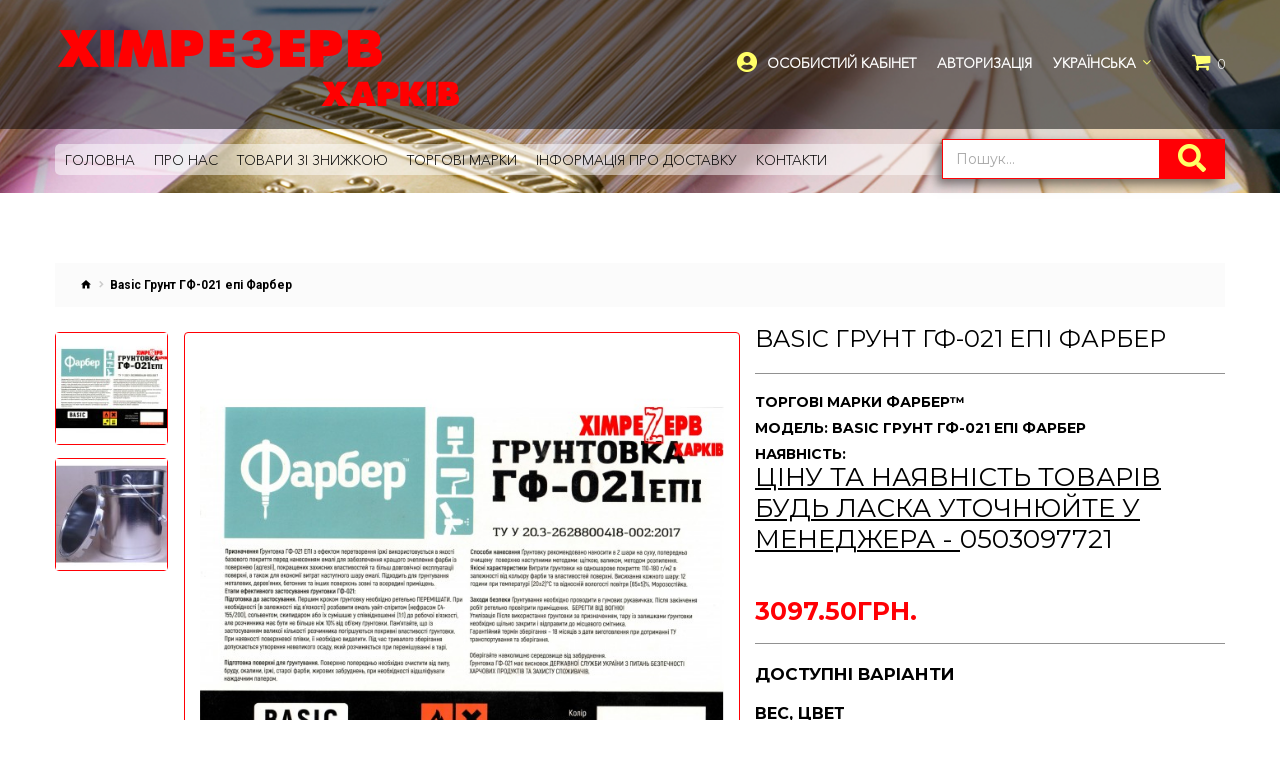

--- FILE ---
content_type: text/html; charset=utf-8
request_url: https://himrez.com.ua/ukr-basic-grunt-gf-021-ep%D1%96-farber
body_size: 11880
content:
<!DOCTYPE html>
<!--[if IE]><![endif]-->
<!--[if IE 8 ]><html dir="ltr" lang="uk" class="ie8"><![endif]-->
<!--[if IE 9 ]><html dir="ltr" lang="uk" class="ie9"><![endif]-->
<!--[if (gt IE 9)|!(IE)]><!-->

<html dir="ltr" lang="uk" class="">
<!--<![endif]-->
<head>
	<meta charset="UTF-8" />
	<meta name="viewport" content="width=device-width, initial-scale=1, user-scalable=no">
	<meta http-equiv="X-UA-Compatible" content="IE=edge">
	<title>Basic Грунт ГФ-021 епі Фарбер</title>
	<base href="https://himrez.com.ua/" />

			<meta name="description" content="Basic Грунт ГФ-021 епі Фарбер купити с доставкою" />
	
	
	
		<link href="//fonts.googleapis.com/css?family=Roboto:400,700&amp;subset=cyrillic" rel="stylesheet">
	<link href="//fonts.googleapis.com/css?family=Montserrat:400,700" rel="stylesheet">
	<link href="catalog/view/theme/jetimpex/stylesheet/material-design.css" rel="stylesheet">
	
	<link href="catalog/view/javascript/bootstrap/css/bootstrap.min.css" rel="stylesheet" media="screen" />
		<link href="catalog/view/theme/jetimpex/stylesheet/photoswipe.css" rel="stylesheet">
	<link href="catalog/view/theme/jetimpex/stylesheet/stylesheet.css" rel="stylesheet">
	<link href="catalog/view/theme/jetimpex/js/fancybox/jquery.fancybox.css" rel="stylesheet">
							<link href="catalog/view/javascript/jquery/datetimepicker/bootstrap-datetimepicker.min.css" type="text/css" rel="stylesheet" media="screen" />
	
			<link href="https://himrez.com.ua/ukr-basic-grunt-gf-021-epі-farber" rel="canonical" />
			<link href="https://himrez.com.ua/image/catalog/brands/favikon9.png" rel="icon" />
	
	<script src="catalog/view/javascript/jquery/jquery-2.1.1.min.js" type="text/javascript"></script>
	<script src="catalog/view/javascript/bootstrap/js/bootstrap.min.js" type="text/javascript"></script>

			<script src="catalog/view/javascript/jquery/datetimepicker/moment/moment.min.js" type="text/javascript"></script>
			<script src="catalog/view/javascript/jquery/datetimepicker/moment/moment-with-locales.min.js" type="text/javascript"></script>
			<script src="catalog/view/javascript/jquery/datetimepicker/bootstrap-datetimepicker.min.js" type="text/javascript"></script>
			<script src="catalog/view/theme/jetimpex/js/jetimpex_megamenu/superfish.min.js" type="text/javascript"></script>
			<script src="catalog/view/theme/jetimpex/js/jetimpex_megamenu/jquery.rd-navbar.min.js" type="text/javascript"></script>
			<script src="catalog/view/javascript/jquery/swiper/js/swiper.jquery.js" type="text/javascript"></script>
		
	 
		<link id="color_scheme" href="catalog/view/theme/jetimpex/stylesheet/color_schemes/color_scheme_1.css" rel="stylesheet">
	
			<!-- Global site tag (gtag.js) - Google Analytics -->
<script async src="https://www.googletagmanager.com/gtag/js?id=UA-139051972-1"></script>
<script>
  window.dataLayer = window.dataLayer || [];
  function gtag(){dataLayer.push(arguments);}
  gtag('js', new Date());

  gtag('config', 'UA-139051972-1');
</script>
	</head>
<body>
	<p id="gl_path" class="hidden">jetimpex</p>
	<div id="page">
		<div class="ie-warning">
			<a href="//windows.microsoft.com/en-us/internet-explorer/download-ie">
				<img src="catalog/view/theme/jetimpex/image/warning_bar_0000_us.jpg" height="75" width="1170" alt="You are using an outdated browser. For a faster, safer browsing experience, upgrade for free today."/>
			</a>
		</div>
		<div class="header-wrap">
		  <nav id="top">
			<div class="container">
				<div id="logo">
											<a href="https://himrez.com.ua/">
							<img src="https://himrez.com.ua/image/catalog/contacts/logo1.png" title="Хімрезерв Харків" alt="Хімрезерв Харків" class="img-responsive" />
						</a>
									</div>				
				<div class="box-cart pull-right">
	<div id="cart" class="cart toggle-wrap">
		<button type="button" data-loading-text="Завантаження..." class="toggle">
			<i class="fa fa-shopping-cart"></i>
			<strong>Кошик </strong>
			<span id="cart-total" class="cart-total">Товарів 0 (0.00грн.)</span>
							<span id="cart-total2" class="cart-total2">0</span>
					</button>
		<ul class="pull-right toggle_cont">
						<li>
				<p class="text-center">Ваш кошик пуст!</p>
			</li>
			</ul>
</div>
</div>
				<div id="top-links" class="nav pull-right">
					<ul class="list-inline">
						<li class="toggle-wrap">
							<a href="https://himrez.com.ua/index.php?route=account/account" class="toggle">Особистий кабінет</a>
							<ul class="toggle_cont toggle_cont__right">
																	<li><a href="https://himrez.com.ua/index.php?route=account/simpleregister">Реєстрація</a></li>
									<li><a href="https://himrez.com.ua/index.php?route=account/login">Авторизація</a></li>
																
							</ul>
						</li>
													<li><a href="https://himrez.com.ua/index.php?route=account/login">Авторизація</a></li>
												
						<li>	<div class="box-language">
		<form action="https://himrez.com.ua/index.php?route=common/language/language" method="post" enctype="multipart/form-data" id="form-language">
			<div class="btn-group toggle-wrap">
				<span class="toggle">
																													Українська 
											<i class="fa fa-angle-down"></i>
					<span class="hidden">Мова</span>
				</span>
				<ul class="toggle_cont">
																		<li>
								<button class="language-select" type="button" name="ru-ru">
									Русский 
								</button>
							</li>
																								<li>
								<button class="language-select selected" type="button" name="uk-UA">
									Українська 
								</button>
							</li>
															</ul>
			</div>
			<input type="hidden" name="code" value="" />
			<input type="hidden" name="redirect" value="https://himrez.com.ua/ukr-basic-grunt-gf-021-epі-farber" />
		</form>
	</div>
</li>
						<li></li>
					</ul>
				</div>
			</div>
		  </nav>
		  <header>
			<div class="stuck-menu"> 				<div class="container">
				</div>
			</div>
							<div class="container">
					<div class="navigation">
							<div class="megamenu">
		<ul class="sf-menu">
							<li >
											<a href="index.php?route=common/home" data-letters="Головна"><span>Головна</span></a>
														</li>
						<li >
											<a href="index.php?route=information/information&amp;information_id=4" data-letters="Про нас"><span>Про нас</span></a>
														</li>
						<li >
											<a href="index.php?route=product/special" data-letters="Товари зі знижкою"><span>Товари зі знижкою</span></a>
														</li>
						<li >
											<a href="index.php?route=product/manufacturer" data-letters="Торгові марки"><span>Торгові марки</span></a>
														</li>
						<li >
											<a href="https://himrez.com.ua/index.php?route=information/information&amp;information_id=6" data-letters="Інформація про доставку"><span>Інформація про доставку</span></a>
														</li>
						<li >
											<a href="index.php?route=information/contact" data-letters="Контакти"><span>Контакти</span></a>
														</li>
				</ul>
	</div>
<script>
	;(function ($) {
		$(document).ready(function(){
			var o = $('.sf-menu');
			o.superfish();
			o.find('li a').each(function () {
				if ($(location).attr('href').indexOf($(this).attr('href')) >= 0){
					$(this).addClass('active');
					return;
				}
			});
			if (o.parents('aside').length){
				var width = $('.container').outerWidth() - $('aside').outerWidth();
				o.find('.sf-mega').each(function () {
					$(this).width(width);
				})
			}			
		});
	})(jQuery);
</script>

<div id="search" class="search">
	<input type="text" name="search" value="" placeholder=Пошук...>
	<button type="button" class="button-search"><i class="fa fa-search"></i></button>
</div>
					</div>
				</div>
									<!--div class="bx-news">Сайт работает в тестовом режиме</div-->
		  </header>
	    </div>
		
<div id="product-product" class="container">
	<ul class="breadcrumb">
					<li><a href="https://himrez.com.ua/"><i class="fa fa-home"></i></a></li>
														<li><a href="https://himrez.com.ua/ukr-basic-grunt-gf-021-epі-farber">Basic Грунт ГФ-021 епі Фарбер</a></li>
												</ul>
	<script type="application/ld+json">
        {
          "@context": "http://schema.org/",
          "@type": "Product",
          "name":  "Basic Грунт ГФ-021 епі Фарбер",
          "image": "https://himrez.com.ua/image/cache/catalog/products/Farber/GF-021_BASIC-637x637.jpg",
          "brand": "Фарбер™",
		  "sku":   "Basic Грунт ГФ-021 епі Фарбер",
		  "gtin8": "Basic Грунт ГФ-021 епі Фарбер",
          "description": "Basic Грунт ГФ-021 епі Фарбер купити с доставкою",
          "offers": {
            "@type": "Offer",
            "price": "3097.5000",
            "priceCurrency": "грн.",
			"url": "https://himrez.com.ua/ukr-basic-grunt-gf-021-epі-farber",
            "itemCondition" : "http://schema.org/NewCondition",
			"availability": "InStock"
          },
		  "aggregateRating": {
		  "@type": "aggregateRating",
		  "ratingValue": "4.4",
		  "bestRating": "5",
		  "worstRating": "1",
		  "reviewCount": "89"		  
		  }
        }


        </script>	
	<div class="row">
		
									<div id="content" class="col-sm-12">
			
			<div class="row">
																	<div class="col-lg-7 col-md-6 col-sm-5 product_page-left">
											<div class="product-gallery">
							<div class="row">
								<div class="col-lg-10 pull-right hidden-xs hidden-sm hidden-md text-center product-image">
									<img data-zoom-type="0" width="1920" height="1080" id="productZoom" src="https://himrez.com.ua/image/cache/catalog/products/Farber/GF-021_BASIC-637x637.jpg" alt="Basic Грунт ГФ-021 епі Фарбер" data-zoom-image="https://himrez.com.ua/image/cache/catalog/products/Farber/GF-021_BASIC-1920x1080.jpg"/>
								</div>
								<div class="col-lg-2 hidden-xs hidden-sm hidden-md image-thumb">
									<ul id="productGallery" class="image-additional" data-slide-width="133">
																					<li>
												<a href="#" data-image="https://himrez.com.ua/image/cache/catalog/products/Farber/GF-021_BASIC-637x637.jpg" data-zoom-image="https://himrez.com.ua/image/cache/catalog/products/Farber/GF-021_BASIC-1920x1080.jpg">
													<img width="133" height="133" src="https://himrez.com.ua/image/cache/catalog/products/Farber/GF-021_BASIC-133x133.jpg" alt="Basic Грунт ГФ-021 епі Фарбер" />
												</a>
											</li>
																					<li>
												<a href="#" data-image="https://himrez.com.ua/image/cache/catalog/products/Farber/tara%2025kg-637x637.jpg" data-zoom-image="https://himrez.com.ua/image/cache/catalog/products/Farber/tara%2025kg-1920x1080.jpg">
													<img width="133" height="133" src="https://himrez.com.ua/image/cache/catalog/products/Farber/tara%2025kg-133x133.jpg" alt="Basic Грунт ГФ-021 епі Фарбер" />
												</a>
											</li>
																			</ul>
								</div>
								<div class="col-xs-12 hidden-lg image-thumb">
									<ul id="productFullGallery" class="image-additional" data-slide-width="133">
																					<li>
												<a href="https://himrez.com.ua/image/cache/catalog/products/Farber/GF-021_BASIC-637x637.jpg">
													<img width="637" height="637" src="https://himrez.com.ua/image/cache/catalog/products/Farber/GF-021_BASIC-637x637.jpg" alt="Basic Грунт ГФ-021 епі Фарбер" />
												</a>
											</li>
																					<li>
												<a href="https://himrez.com.ua/image/cache/catalog/products/Farber/tara%2025kg-637x637.jpg">
													<img width="637" height="637" src="https://himrez.com.ua/image/cache/catalog/products/Farber/tara%2025kg-637x637.jpg" alt="Basic Грунт ГФ-021 епі Фарбер" />
												</a>
											</li>
																			</ul>
								</div>
							</div>
						</div>
									</div>
																	<div class="col-lg-5 col-md-6 col-sm-7 product_page-right">
					<div class="general_info product-info">
						<h2 class="product-title">Basic Грунт ГФ-021 епі Фарбер</h2>
						<ul class="list-unstyled">
															<li>Торгові марки <a href="https://himrez.com.ua/ukr-Farber">Фарбер™</a></li>
														<li>Модель: Basic Грунт ГФ-021 епі Фарбер</li>
														<li class="stock-status">Наявність: <h1><span style="text-decoration: underline;">Ціну та наявність товарів будь ласка уточнюйте у менеджера - <a href="callto:0503097721">0503097721</a></span></h2></li>
														<li id="use_option_conn-stock" style="display: none" >Наявність: <h1><span style="text-decoration: underline;">Ціну та наявність товарів будь ласка уточнюйте у менеджера - <a href="callto:0503097721">0503097721</a></span></h2></li>
													</ul><br>
													<div class="price">
																	<span class="price-new">3097.50грн.</span>
									<span class="price-old"></span>
																																							</div>
																		<div>
							<div id="use_option_conn-price" style="display: none" >
													<div class="price">
																	<span class="price-new">3097.50грн.</span>
									<span class="price-old"></span>
																																							</div>
													</div>
															<hr>
								<h3>Доступні варіанти</h3>
																									<div class="form-group required ">
										<h4>Вес, цвет
										<button type="button" id="buttcancel-[0]" data-toggle="tooltip" title="Cancel" class="btn btn-danger" style="display: none;" onclick="$('input[name=\'seltitleconn[0][rownum]\']').val(''); $('input[name=\'titleconn[0][rownum]\']').val(''); inputhiddenchange(this);  this.style.display='none';"><i class="fa fa-reply"></i></button>
										<input type="text" id="savin_tmp" value=" - " disabled style="display: none" />
										</h4>
										<input type="hidden" name="titleconn[0][option_conn_id]" value="9" />
										<input type="hidden" name="titleconn[0][name]" value="Вес, цвет" />
										<input type="hidden" name="titleconn[0][required]" value="1" />
										<input type="hidden" name="titleconn[0][rownum]" value="" id="rownum-9"  />
										<input type="hidden" name="seltitleconn[0][rownum]" value="" class="titleconn" id="option_conn_id-9" />
																															<input type="hidden" name="titleconn[0][product_option][0][option_id]" value="3" />
											<input type="hidden" name="titleconn[0][product_option][0][name]" value="Колiр" />

																			<div class="fform-group">
											<label class="fcontrol-label" for="input-optionconn0-0">Колiр</label>
											<select name="titleconn[0][product_option][0][value]" id="input-optionconn0-3" class="titleconn form-control" style="display: block" >
												<option value="">--- Оберіть ---</option>
																								<option value="2-ID919">Сірий</option>
																								<option value="1-ID1457">червоно-коричнева</option>
																							</select>
										</div>
																																																																																	


										
																															<input type="hidden" name="titleconn[0][product_option][1][option_id]" value="1" />
											<input type="hidden" name="titleconn[0][product_option][1][name]" value="Вага, кг." />

																												<div class="form-group">
											<label class="control-label">Вага, кг.</label>
											<div id="input-optionconn0-1">
																									<div class="radio"  style="display: block">
														<label>
															<input type="radio" name="titleconn[0][product_option][1][value]" value="1,2-ID906" class="titleconn" />
																														25 кг
														</label>
													</div>
																							</div>
										</div>
																																																																								


										
																													</div>
																													</div>
												
						
						
						
						
						<div id="product">
																					<div class="form-group">
								<div class="quantity">
									<label class="control-label" for="input-quantity">Кількість</label>
									<a class="counter counter-minus material-design-horizontal39" href='#'></a>
									<input type="text" name="quantity" value="1" size="2" id="input-quantity" class="form-control"/>
									<input type="hidden" name="product_id" value="7788"/>
									<a class="counter counter-plus material-design-add186" href='#'></a>
									<button type="button" id="button-cart" data-loading-text="Завантаження..." class="btn-primary">Купити</button>
								</div>
							</div>
							<ul class="product-buttons">
								<li>
									<button type="button" class="product-btn" onclick="wishlist.add('7788');"><i class="fa fa-heart"></i><span>В закладки</span></button>
								</li>
								<li>
									<button type="button" class="product-btn" onclick="compare.add('7788');"><i class="fa fa-exchange"></i><span>В порівняння</span>
									</button>
								</li>
							</ul>
													</div>
						<hr>
												<hr>
						<!--div class="product-share"-->
							<!-- AddThis Button BEGIN -->
							<!--div class="addthis_sharing_toolbox"></div-->
							<!-- Go to www.addthis.com/dashboard to customize your tools -->
							<!--script type="text/javascript" src="//s7.addthis.com/js/300/addthis_widget.js#pubid=ra-55e053ac02ebd38e" async="async"></script-->
							<!-- AddThis Button END -->
						<!--/div-->
					</div>
				</div>
			</div>
			<div class="product_tabs">
				<ul class="nav nav-tabs">
					<li class="active">
						<a href="#tab-description" data-toggle="tab">
							Опис
						</a>
					</li>
					 
														</ul>
				<div class="tab-content">
					<div class="tab-pane active" id="tab-description">
						<p><strong>Призначення: </strong>Ґрунтовка ГФ-021 ЕПІ з ефектом перетворення іржі використовується в якості базового покриття перед нанесенням емалі для забеспечення кращого зчеплення фарби із поверхнею (адгезії), покращених захисних властивостей та більш довговічної експлуатації поверхні, а також для економії витрат наступного шару емалі.&nbsp; Підходить для ґрунтування металевих, дерев'яних, бетонних та інших поверхонь зовні та всередені приміщень.<br><strong>Застосування: </strong>Першим кроком ґрунтовку необхідно ретельно перемішати. При необхідності розбавити емаль уайт-спіритом (нефрасом С4-155/200), сольвентом, скипидаром або їх сумішшю у спиввідношенні (1:1) до робочої в'язкості, але розчинника має бути не більше ніж 10% від об'єму ґрунтовки. Під час тривалого зберігання допускається утворення невеликого осаду, який розчиняється при перемішуванні в тарі.</p>
<p><strong>Способи нанесення:</strong> Ґрунтовку рекомендовано наносити в 2 шари на суху, попередньо очищену поверхню наступними методами: щіткою, валиком, методом розпілення.</p>
<p>Ґрунтовка ГФ-021 ЕПІ купити Хакрів Фарбер.</p>
					</div>
																			</div>
			</div>
							<div class="box">
					<div class="box-heading"><h4>Рекомендовані товари</h4></div>
					<div class="row">
																																									<div class="col-xs-6 col-sm-3">
								<div class="product-thumb transition " data-match-height="itemc-b">
																		<div class="image">
										<a class="lazy" href="https://himrez.com.ua/ukr-emal-molotkovaya-hammer-line" style="padding-bottom: 111.11111111111%">
																							<img width="270" height="300" alt="Емаль молоткова Hammer Line" title="Емаль молоткова Hammer Line" class="img-primary" data-src="https://himrez.com.ua/image/cache/catalog/products/PROTEX/71670-270x300.jpg" src="#"/>
												<img width="270" height="300" alt="Емаль молоткова Hammer Line" title="Емаль молоткова Hammer Line" class="img-secondary" data-src="https://himrez.com.ua/image/cache/catalog/products/PROTEX/71670_1-270x300.jpg" src="#"/>
																					</a>
										<div class="img-button-group">
											<button type="button" class="btn-icon" data-toggle="tooltip" title="В закладки" onclick="wishlist.add('7191');"><i class="fa fa-heart"></i></button>
											<button type="button" class="btn-icon" data-toggle="tooltip" title="В порівняння" onclick="compare.add('7191');"><i class="fa fa-exchange"></i></button>
										</div>
																																																												</div>
																			<div class="price">
																							219.00грн.
																																</div>
																			
									<div class="name"><a href="https://himrez.com.ua/ukr-emal-molotkovaya-hammer-line">Емаль молоткова Hammer Line</a></div>
									<p class="description">Емаль молоткова Hammer Line..</p>
									<div class="button-group">										
										<button type="button" class="btn-primary"  onclick="ajaxAdd($(this),'7191', '1', '9', '17632' );" > <i class="fa fa-shopping-cart"></i> <span>Купити</span> </button>
										<button class="btn quick_view" type="button" onclick="product_href('https://himrez.com.ua/ukr-emal-molotkovaya-hammer-line');">Подробиці</button>
									</div>
								</div>
							</div>
																																																	<div class="col-xs-6 col-sm-3">
								<div class="product-thumb transition " data-match-height="itemc-b">
																		<div class="image">
										<a class="lazy" href="https://himrez.com.ua/ukr-ap-direkt-auf-rost-enamel" style="padding-bottom: 111.11111111111%">
																							<img width="270" height="300" alt="ALPINA DIREKT AUF ROST (Альпіна Прямо на Іржу) Срібляста" title="ALPINA DIREKT AUF ROST (Альпіна Прямо на Іржу) Срібляста" class="img" data-src="https://himrez.com.ua/image/cache/catalog/products/537331-270x300.jpg" src="#"/>
																					</a>
										<div class="img-button-group">
											<button type="button" class="btn-icon" data-toggle="tooltip" title="В закладки" onclick="wishlist.add('7765');"><i class="fa fa-heart"></i></button>
											<button type="button" class="btn-icon" data-toggle="tooltip" title="В порівняння" onclick="compare.add('7765');"><i class="fa fa-exchange"></i></button>
										</div>
																																																												</div>
																			<div class="price">
																							1495.50грн.
																																</div>
																			
									<div class="name"><a href="https://himrez.com.ua/ukr-ap-direkt-auf-rost-enamel">ALPINA DIREKT AUF ROST (Альпіна Прямо на Іржу) Срібляста</a></div>
									<p class="description">Альпіна емаль глянсова прямо на іржу (Срібляста RAL 9006) - Використовується в якості антикорозійног..</p>
									<div class="button-group">										
										<button type="button" class="btn-primary"  onclick="ajaxAdd($(this),'7765' );" > <i class="fa fa-shopping-cart"></i> <span>Купити</span> </button>
										<button class="btn quick_view" type="button" onclick="product_href('https://himrez.com.ua/ukr-ap-direkt-auf-rost-enamel');">Подробиці</button>
									</div>
								</div>
							</div>
																																																	<div class="col-xs-6 col-sm-3">
								<div class="product-thumb transition " data-match-height="itemc-b">
																		<div class="image">
										<a class="lazy" href="https://himrez.com.ua/ukr-profi-grunt-gf-021-epі-farber" style="padding-bottom: 111.11111111111%">
																							<img width="270" height="300" alt="Profi Грунт ГФ-021 епі сірий Фарбер" title="Profi Грунт ГФ-021 епі сірий Фарбер" class="img-primary" data-src="https://himrez.com.ua/image/cache/catalog/products/Farber/GF-021_PROFI-270x300.jpg" src="#"/>
												<img width="270" height="300" alt="Profi Грунт ГФ-021 епі сірий Фарбер" title="Profi Грунт ГФ-021 епі сірий Фарбер" class="img-secondary" data-src="https://himrez.com.ua/image/cache/catalog/products/Farber/tara%2025kg-270x300.jpg" src="#"/>
																					</a>
										<div class="img-button-group">
											<button type="button" class="btn-icon" data-toggle="tooltip" title="В закладки" onclick="wishlist.add('7787');"><i class="fa fa-heart"></i></button>
											<button type="button" class="btn-icon" data-toggle="tooltip" title="В порівняння" onclick="compare.add('7787');"><i class="fa fa-exchange"></i></button>
										</div>
																																																												</div>
																			<div class="price">
																							0.00грн.
																																</div>
																			
									<div class="name"><a href="https://himrez.com.ua/ukr-profi-grunt-gf-021-epі-farber">Profi Грунт ГФ-021 епі сірий Фарбер</a></div>
									<p class="description">Призначення Емаль ПФ-115 призначена для декоративно-захисного покриття металевих, дерев'яних та інши..</p>
									<div class="button-group">										
										<button type="button" class="btn-primary"  onclick="ajaxAdd($(this),'7787', '1', '9', '3' );" > <i class="fa fa-shopping-cart"></i> <span>Купити</span> </button>
										<button class="btn quick_view" type="button" onclick="product_href('https://himrez.com.ua/ukr-profi-grunt-gf-021-epі-farber');">Подробиці</button>
									</div>
								</div>
							</div>
																																																	<div class="col-xs-6 col-sm-3">
								<div class="product-thumb transition " data-match-height="itemc-b">
																		<div class="image">
										<a class="lazy" href="https://himrez.com.ua/ukr-basic-grunt-gf-021-epі-farber" style="padding-bottom: 111.11111111111%">
																							<img width="270" height="300" alt="Basic Грунт ГФ-021 епі Фарбер" title="Basic Грунт ГФ-021 епі Фарбер" class="img-primary" data-src="https://himrez.com.ua/image/cache/catalog/products/Farber/GF-021_BASIC-270x300.jpg" src="#"/>
												<img width="270" height="300" alt="Basic Грунт ГФ-021 епі Фарбер" title="Basic Грунт ГФ-021 епі Фарбер" class="img-secondary" data-src="https://himrez.com.ua/image/cache/catalog/products/Farber/tara%2025kg-270x300.jpg" src="#"/>
																					</a>
										<div class="img-button-group">
											<button type="button" class="btn-icon" data-toggle="tooltip" title="В закладки" onclick="wishlist.add('7788');"><i class="fa fa-heart"></i></button>
											<button type="button" class="btn-icon" data-toggle="tooltip" title="В порівняння" onclick="compare.add('7788');"><i class="fa fa-exchange"></i></button>
										</div>
																																																												</div>
																			<div class="price">
																							3097.50грн.
																																</div>
																			
									<div class="name"><a href="https://himrez.com.ua/ukr-basic-grunt-gf-021-epі-farber">Basic Грунт ГФ-021 епі Фарбер</a></div>
									<p class="description">Призначення: Ґрунтовка ГФ-021 ЕПІ з ефектом перетворення іржі використовується в якості базового пок..</p>
									<div class="button-group">										
										<button type="button" class="btn-primary"  onclick="ajaxAdd($(this),'7788', '1', '9', '1' );" > <i class="fa fa-shopping-cart"></i> <span>Купити</span> </button>
										<button class="btn quick_view" type="button" onclick="product_href('https://himrez.com.ua/ukr-basic-grunt-gf-021-epі-farber');">Подробиці</button>
									</div>
								</div>
							</div>
															<div class="clearfix visible-md"></div>
																																																	<div class="col-xs-6 col-sm-3">
								<div class="product-thumb transition " data-match-height="itemc-b">
																		<div class="image">
										<a class="lazy" href="https://himrez.com.ua/ukr-standart-grunt-gf-021-epі-farber" style="padding-bottom: 111.11111111111%">
																							<img width="270" height="300" alt="Standart Грунт ГФ-021 епі Фарбер" title="Standart Грунт ГФ-021 епі Фарбер" class="img-primary" data-src="https://himrez.com.ua/image/cache/catalog/products/Farber/GF-021_STANDART-270x300.jpg" src="#"/>
												<img width="270" height="300" alt="Standart Грунт ГФ-021 епі Фарбер" title="Standart Грунт ГФ-021 епі Фарбер" class="img-secondary" data-src="https://himrez.com.ua/image/cache/catalog/products/Farber/tara%2025kg-270x300.jpg" src="#"/>
																					</a>
										<div class="img-button-group">
											<button type="button" class="btn-icon" data-toggle="tooltip" title="В закладки" onclick="wishlist.add('7789');"><i class="fa fa-heart"></i></button>
											<button type="button" class="btn-icon" data-toggle="tooltip" title="В порівняння" onclick="compare.add('7789');"><i class="fa fa-exchange"></i></button>
										</div>
																																																												</div>
																			<div class="price">
																							3270.00грн.
																																</div>
																			
									<div class="name"><a href="https://himrez.com.ua/ukr-standart-grunt-gf-021-epі-farber">Standart Грунт ГФ-021 епі Фарбер</a></div>
									<p class="description">Призначення: Ґрунтовка ГФ-021 ЕПІ з ефектом перетворення іржі використовується в якості базового пок..</p>
									<div class="button-group">										
										<button type="button" class="btn-primary"  onclick="ajaxAdd($(this),'7789', '1', '9', '1' );" > <i class="fa fa-shopping-cart"></i> <span>Купити</span> </button>
										<button class="btn quick_view" type="button" onclick="product_href('https://himrez.com.ua/ukr-standart-grunt-gf-021-epі-farber');">Подробиці</button>
									</div>
								</div>
							</div>
																																																	<div class="col-xs-6 col-sm-3">
								<div class="product-thumb transition " data-match-height="itemc-b">
																		<div class="image">
										<a class="lazy" href="https://himrez.com.ua/ukr-farber-enamel-pf-115" style="padding-bottom: 111.11111111111%">
																							<img width="270" height="300" alt="Емаль ПФ-115 ТМ Farber" title="Емаль ПФ-115 ТМ Farber" class="img-primary" data-src="https://himrez.com.ua/image/cache/catalog/products/Farber/000003322-270x300.jpg" src="#"/>
												<img width="270" height="300" alt="Емаль ПФ-115 ТМ Farber" title="Емаль ПФ-115 ТМ Farber" class="img-secondary" data-src="https://himrez.com.ua/image/cache/catalog/products/Farber/000003322_2-270x300.jpg" src="#"/>
																					</a>
										<div class="img-button-group">
											<button type="button" class="btn-icon" data-toggle="tooltip" title="В закладки" onclick="wishlist.add('8016');"><i class="fa fa-heart"></i></button>
											<button type="button" class="btn-icon" data-toggle="tooltip" title="В порівняння" onclick="compare.add('8016');"><i class="fa fa-exchange"></i></button>
										</div>
																																																												</div>
																			<div class="price">
																							165.00грн.
																																</div>
																			
									<div class="name"><a href="https://himrez.com.ua/ukr-farber-enamel-pf-115">Емаль ПФ-115 ТМ Farber</a></div>
									<p class="description">Емаль ПФ-115 ТМ Farber купити Харків..</p>
									<div class="button-group">										
										<button type="button" class="btn-primary"  onclick="ajaxAdd($(this),'8016', '1', '9', '17' );" > <i class="fa fa-shopping-cart"></i> <span>Купити</span> </button>
										<button class="btn quick_view" type="button" onclick="product_href('https://himrez.com.ua/ukr-farber-enamel-pf-115');">Подробиці</button>
									</div>
								</div>
							</div>
																									</div>
				</div>
										<p>
					<i class="fa fa-tags"></i>
																		<a href="https://himrez.com.ua/index.php?route=product/search&amp;search=грунт">грунт</a>
																								<a href=""></a>
															</p>
						
		</div>
		
	</div>
</div>
<script>
	(function ($) {
		$(document).ready(function () {
			$('.review-link a').click(function (e) {
				e.preventDefault();
				$('.product_tabs a[href="#tab-review"').tab('show');

			});
			$('.review-link-show').click(function () {
				$('html, body').animate({
					'scrollTop': $('.product_tabs').offset().top - ($('#stuck').outerHeight() + 50)
				}, 1000);
			});
			$('.review-link-write').click(function () {
				$('html, body').animate({
					'scrollTop': $('#reviews_form_title').offset().top - ($('#stuck').outerHeight() + 50)
				}, 1000);
				$('#reviews_form_title').addClass('close-tab').parents('#tab-review').find('#reviews_form').slideDown();
			});
			$('.product_tabs li:first-child a').tab('show');

			$('#reviews_form_title').addClass('close-tab');
			$('#reviews_form_title').on("click", function () {
				if ($(this).hasClass('close-tab')) {
					$(this).removeClass('close').parents('#tab-review').find('#reviews_form').slideToggle();
				}
				else {
					$(this).addClass('close-tab').parents('#tab-review').find('#reviews_form').slideToggle();
				}
			});
		});
	})(jQuery);
</script>
<script>
$(document).ready(function () {
			
})
</script>

<script type="text/javascript">
	document.getElementById('input-quantity').onkeypress = function (e) {
		e = e || event;
		if (e.ctrlKey || e.altKey || e.metaKey) return;
		var chr = getChar(e);
		if (chr == null) return;
		if (chr < '0' || chr > '9') {
			return false;
		}
	}
	function getChar(event) {
		if (event.which == null) {
			if (event.keyCode < 32) return null;
			return String.fromCharCode(event.keyCode)
		}
		if (event.which != 0 && event.charCode != 0) {
			if (event.which < 32) return null;
			return String.fromCharCode(event.which)
		}
		return null;
	}
</script>
<script type="text/javascript">
	$('select[name=\'recurring_id\'], input[name="quantity"]').change(function(){
		$.ajax({
			url: 'index.php?route=product/product/getRecurringDescription',
			type: 'post',
			data: $('input[name=\'product_id\'], input[name=\'quantity\'], select[name=\'recurring_id\']'),
			dataType: 'json',
			beforeSend: function() {
				$('#recurring-description').html('');
			},
			success: function(json) {
				$('.alert-dismissible, .text-danger').remove();

				if (json['success']) {
					$('#recurring-description').html(json['success']);
				}
			}
		});
	});
</script>
<script type="text/javascript">
	$('#button-cart').on('click', function() {
		$.ajax({
			url: 'index.php?route=checkout/cart/add',
			type: 'post',
			data: $('#product input[type=\'text\'], #product input[type=\'hidden\'], #product input[type=\'radio\']:checked, #product input[type=\'checkbox\']:checked, #product select, #product textarea , input:hidden[name^=\'titleconn\[\'][name$=\'\]\[option_conn_id\]\'],  input:hidden[name^=\'titleconn\[\'][name$=\'\]\[rownum\]\'] '),
			dataType: 'json',
			beforeSend: function() {
				$('#button-cart').button('loading');
			},
			complete: function() {
				$('#button-cart').button('reset');
			},
			success: function(json) {
				$('.alert-dismissible, .text-danger').remove();
				$('.form-group').removeClass('has-error');

				if (json['error']) {
					if (json['error']['option']) {
						for (i in json['error']['option']) {
							var element = $('#input-option' + i.replace('_', '-'));

							if (element.parent().hasClass('input-group')) {
								element.parent().after('<div class="text-danger">' + json['error']['option'][i] + '</div>');
							} else {
								element.after('<div class="text-danger">' + json['error']['option'][i] + '</div>');
							}
						}
					}

					if (json['error']['optionconn']) {
						for (i in json['error']['optionconn']) {
							var element = $('input:hidden[name^=\'titleconn\[\'][name$=\'\]\[option_conn_id\]\'][value=' + i + ']');
							element.after('<div class="text-danger">' + json['error']['optionconn'][i] + '</div>');
						}
					}
					
					if (json['error']['option_conn_id']) {
						for (i in json['error']['option_conn_id']) {
							var element = $('input:hidden[name^=\'titleconn\[\'][name$=\'\]\[option_conn_id\]\'][value=' + i + ']');
							element.after('<div class="text-danger">' + json['error']['option_conn_id'][i] + '</div>');
						}
					}
					
					
					if (json['error']['recurring']) {
						$('select[name=\'recurring_id\']').after('<div class="text-danger">' + json['error']['recurring'] + '</div>');
					}

					$('.text-danger').parent().addClass('has-error');
				}

				if (json['success']) {
					$('.breadcrumb').after('<div class="alert alert-success alert-dismissible">' + json['success'] + '<button type="button" class="close" data-dismiss="alert">&times;</button></div>');

					$('#cart > button').html('<span id="cart-total"><i class="fa fa-shopping-cart"></i> ' + json['total'] + '</span>');

					$('#cart > ul').load('index.php?route=common/cart/info ul li');
				}
			},
			error: function(xhr, ajaxOptions, thrownError) {
				alert(thrownError + "\r\n" + xhr.statusText + "\r\n" + xhr.responseText);
			}
		});
	});
</script>
<script type="text/javascript">
// $('input:radio[name*=\'titleconn\[\']').on('change', function() {
$('.titleconn*').on('change', function() {
console.log('function ONCHANGE >>> '+'ELEMENT type='+(this).type+'; name='+(this).name);
var name = (this).name;
var titleconnData = /^(t)(i)(t)(l)(e)(c)(o)(n)(n)(\[)(\d*)*/.exec(name);
if(titleconnData) {
	var titleconn_rowS = titleconnData[0];
console.log('function ONCHANGE >>> '+'titleconn_rowS='+titleconn_rowS);
	var titleconn_rowN_Data = /\d+/.exec(titleconn_rowS);
	if (titleconn_rowN_Data) {
		var titleconn_row = titleconn_rowN_Data[0];
console.log('function ONCHANGE >>> '+'titleconn_row='+titleconn_row);
	}
}

if (titleconn_row) {
	// var rownumData = /(\[)(r)(o)(w)(n)(u)(m)(\])(\[)(\d*)*/.exec(name);
	var rownumData = /(\[)(p)(r)(o)(d)(u)(c)(t)(\_)(o)(p)(t)(i)(o)(n)(\])(\[)(\d*)*/.exec(name);
	if(rownumData) {
		var rownum_rowS = rownumData[0];
console.log('function ONCHANGE >>> '+'rownum_rowS='+rownum_rowS);
		var rownum_rowN_Data = /\d+/.exec(rownum_rowS);
		if (rownum_rowN_Data) {
			var rownum = rownum_rowN_Data[0];
console.log('function ONCHANGE >>> '+'BINGO rownum='+rownum);
		}
	}
}

var rvalue = $(this).val();

var rownum_urls;
var rnumArr;
var rnumdata = /[0-9,]*/i.exec(rvalue);
if (rnumdata) {
	var rnum = rnumdata[0];
console.log('function ONCHANGE >>> '+'rnum='+rnum);
	var sel_urls = document.getElementsByName('seltitleconn[' + titleconn_row + '][rownum]');
	for (i = 0; i < sel_urls.length; i++) {
		rownum_urls = sel_urls[i].value;
		if (!rownum_urls) {
			rownum_urls = rownum;
			sel_urls[i].value = rownum;
		}
	}

	buttoncancel = document.getElementById('buttcancel-[' + titleconn_row +']');
	if(buttoncancel) {
		buttoncancel.style.display = 'inline';
	}

	var type;
	rnumArr = rnum.split(','); // НОВОЕ ЗНАЧЕНИЕ
console.log('function ONCHANGE >>> '+'// НОВОЕ ЗНАЧЕНИЕ rnumArr='+rnumArr);
	var urls = document.getElementsByName('titleconn[' + titleconn_row + '][rownum]');
	for (i = 0; i < urls.length; i++) {
		if(rownum_urls == rownum) { // жмут по той же самой строке
console.log('function ONCHANGE >>> '+'// жмут по той же самой строке rownum='+rownum);		
			var ii1 = 0; 
			var urls1 = document.getElementsByName('titleconn[' + titleconn_row + '][product_option][' + ii1 + '][value]');
			while(urls1.length > 0) {
				if(urls1[0]) 
					type = urls1[0].type;
				if(type == 'select-one') {
					urls1 = urls1[0].options;
				}
				for (i1 = 0; i1 < urls1.length; i1++) {
			// urls1[i1].parentElement.style.display = 'block';
			        if((urls1[i1]) !== (this) && !(type == 'checkbox' && rownum_urls == ii1 ))
						urls1[i1].checked = false;
				}
				if(type == 'select-one' && urls1[0] && (document.getElementsByName('titleconn[' + titleconn_row + '][product_option][' + ii1 + '][value]')[0] !== this)) {
					// urls1[0].selectedIndex = 0;
					document.getElementsByName('titleconn[' + titleconn_row + '][product_option][' + ii1 + '][value]')[0].selectedIndex = 0;
				}
				ii1++;
				urls1 = document.getElementsByName('titleconn[' + titleconn_row + '][product_option][' + ii1 + '][value]');
			}
console.log('function ONCHANGE >>> '+'RUN  "'+rnum+'"');
			if(this.type == 'checkbox') {
				var newval = '', rvalue1 = '', rnumdata1='', rnum1 = '';
				urls1 = document.getElementsByName('titleconn[' + titleconn_row + '][product_option][' + rownum_urls + '][value]');
				for (i1 = 0; i1 < urls1.length; i1++) {
					if(urls1 && urls1[i1].type == 'checkbox' && urls1[i1].checked) {
						rvalue1 = urls1[i1].value;
						rnumdata1 = /[0-9,]*/i.exec(rvalue1);
						if (rnumdata1) {
							rnum1 = rnumdata1[0];
							if(newval == '')
								newval = rnum1;
							else newval = newval + ',' + rnum1;
						}
					}
				}
				urls[i].value = newval;
			} else {
				urls[i].value = rnum;
			}
			inputhiddenchange(urls[i]);
		} else {
			rnumSS = urls[i].value;
console.log('function ONCHANGE >>> '+'BINGO  rnum2='+rnumSS);
			rnumArr2 = rnumSS.split(',');  // СТАРОЕ БЫЛО значение
console.log('function ONCHANGE >>> '+'// СТАРОЕ БЫЛО значение >>> rnumArr2='+rnumArr2);
			rnumSS = ''; // СЮДА будем формировать значение строки товара из карточки
console.log('function ONCHANGE >>> '+'// СЮДА будем формировать значение строки товара из карточки >>> rnumSS='+rnumSS);
			if(!rnumArr2 || rnumArr2.Length <= 1) { // выбранное значение УЖЕ было определено -> новый поиск
console.log('function ONCHANGE >>> '+'// выбранное значение УЖЕ было определено -> новый поиск  >>> if(!rnumArr2 '+rnumArr2+' || rnumArr2.Length '+rnumArr2.Length+' <= 1)');
				for (ii = 0; ii < sel_urls.length; ii++) {
					sel_urls[ii].value = rownum;
				}
				urls[i].value = rnum;
			} else { // продолжение поиска
console.log('function ONCHANGE >>> '+'// продолжение поиска  >>> ELSE if(!rnumArr2 '+rnumArr2+' || rnumArr2.Length '+rnumArr2.Length+' <= 1) >>> rnumArr="'+rnumArr+'"');
				if(rnum !== ''){
				 rnumArr2.forEach(function(item2, k2, rnumArr2) { // СТАРОЕ БЫЛО значение
console.log('function ONCHANGE >>> '+'// СТАРОЕ БЫЛО значение  >>>  rnumArr2.forEach(function(item2  '+item2+', k2 '+k2+', rnumArr2 '+rnumArr2+')');
					fnd = false;
					rnumArr.forEach(function(item, k, rnumArr) {// НОВОЕ ЗНАЧЕНИЕ
console.log('function ONCHANGE >>> '+'// НОВОЕ ЗНАЧЕНИЕ  >>>  rnumArr.forEach(function(item  '+item+', k '+k+', rnumArr '+rnumArr+')');
						if (!fnd) {
							fnd = (item2 == item);
console.log('function ONCHANGE >>> '+'item2 ' + item2 + ' == ' + item + ' item');
							if(fnd) { 
								if (rnumSS == '') {
									// rnumSS.concat('',item2);
									rnumSS = item2;
								} else { 
								    rnumSS = rnumSS + ',' + item2;
									// rnumSS.concat(','+item);
								}
							}
						}
					})
				 })
				} else {
				  rnumSS = rnumArr2;
				}
console.log('function ONCHANGE >>> '+'NEW!!! rnumSS='+rnumSS);
				urls[i].value = rnumSS;
				inputhiddenchange(urls[i]);
			}
		} 
	}
}
})

function inputhiddenchange(thiss) {
// $('input:hidden[name*=\'titleconn\[\']').on('change', function() {
// $('.titleconn').on('change', function() {
// $('[name*=\'titleconn\[\']').on('change', function() {
console.log('HIDDEN type='+(thiss).type+'; name='+(thiss).name+' / '+(thiss).id);	
var dt = new Date;
if((thiss).type == 'button') {
	// id="buttcancel-[1]"
	var name = (thiss).id;
	var titleconnData = /^(b)(u)(t)(t)(c)(a)(n)(c)(e)(l)(\-)(\[)(\d*)*/.exec(name);
} else {
	var name = (thiss).name;
	var titleconnData = /^(t)(i)(t)(l)(e)(c)(o)(n)(n)(\[)(\d*)*/.exec(name);
}
if(titleconnData) {
	var titleconn_rowS = titleconnData[0];
console.log('inputhiddenchange >>> '+'titleconn_rowS='+titleconn_rowS);
	var titleconn_rowN_Data = /\d+/.exec(titleconn_rowS);
	if (titleconn_rowN_Data) {
		var titleconn_row = titleconn_rowN_Data[0];
console.log('inputhiddenchange >>> '+'BINGO titleconn_row='+titleconn_row);
	}
}

var rownumData = /(\[)(p)(r)(o)(d)(u)(c)(t)(\_)(o)(p)(t)(i)(o)(n)(\])(\[)(\d*)*/.exec(name);
 if(rownumData) {
	var rownum_rowS = rownumData[0];
console.log('inputhiddenchange >>> '+'rownum_rowS='+rownum_rowS);
	var rownum_rowN_Data = /\d+/.exec(rownum_rowS);
	if (rownum_rowN_Data) {
		var rownum = rownum_rowN_Data[0];
console.log('inputhiddenchange >>> '+'BINGO rownum='+rownum);
	}
}

var urls0 = document.getElementsByName('seltitleconn[' + titleconn_row + '][rownum]');
for (i = 0; i < urls0.length; i++) {
  rownum = urls0[i].value;
}

var rvalue;
if((thiss).type == 'button') {
	// var urls1 = document.getElementsByName('titleconn[' + titleconn_row + '][rownum]');
	// for (i = 0; i < urls1.length; i++) {
		// rvalue = urls1[0].value;
	rvalue = '';
	// }
} else {
	var urls1 = document.getElementsByName('titleconn[' + titleconn_row + '][rownum]');
	rvalue = urls1[0].value;
//	var rvalue = $(this).val();
}

var type;
// var html1;
var rnumdata = /[0-9,]*/i.exec(rvalue);
var result_rvalue = rnumdata;
if (rnumdata && rvalue !== '') {
	var rnumSS = rnumdata[0];
console.log('inputhiddenchange >>> '+'BINGO  rnum='+rnumSS);
	// console.log('BINGO  rnum='+rnumSS);
  // name="titleconn[1][rownum]"
    var rnumArr = rnumSS.split(',');
	var ii, 
	    fnd;
	var cnt = 0;
	var index,
		i_beg,
		urls,
		urls1, urls2;
	if(rnumArr) {
// name="titleconn[0][product_option][0][value]"		
			ii = 0; 
			if(ii == rownum){ii++;}
			urls = document.getElementsByName('titleconn[' + titleconn_row + '][product_option][' + ii + '][value]');
			while(urls.length > 0) {
				cnt = 0;
				index = -1;
				if(urls[0]) 
					type = urls[0].type;
				if(type == 'select-one') {
					urls = urls[0].options;
					i_beg = 1;
				} else { i_beg = 0;}
				for (i = i_beg; i < urls.length; i++) {
console.log('inputhiddenchange >>> '+'BINGO  ' + urls[i].parentElement.innerHTML);
console.log('inputhiddenchange >>> '+'BINGO  ' + urls[i].innerHTML);
					rvalue = $(urls[i]).val();
console.log('inputhiddenchange >>> '+'BINGO  rvalue='+rvalue);
					rnumdata = /[0-9,]*/i.exec(rvalue);
					if (rnumdata) {
						rnumSS = rnumdata[0];
console.log('inputhiddenchange >>> '+'BINGO  rnum2='+rnumSS);
						rnumArr2 = rnumSS.split(',');
						if(rnumArr2) {
							fnd = false;
							rnumArr.forEach(function(item, k, rnumArr) { //rownum
								if (!fnd) {
									rnumArr2.forEach(function(item2, k2, rnumArr2) {
										if (!fnd) {
											fnd = (item2 == item);
console.log('inputhiddenchange >>> '+'item2 ' + item2 + ' == ' + item + ' item');
										}
									})
								}
							})
console.log('inputhiddenchange >>> '+'html)' + urls[i].innerHTML);							
							if(!fnd) {
console.log('inputhiddenchange >>> '+i+')  type='+type + '  disable = true   className='+urls[i].className);
								// disable = true;
								if(type == 'radio' || type == 'checkbox' || type == 'button') {
									// if($(urls[i]).hasClass('special'))
										// urls[i].disable = true;
									// else
										urls[i].parentElement.style.display = 'none';	
								} else if (type == 'select-one')
									$(urls[i]).hide();
								// else if(type == 'checkbox')
									// urls[i].parentElement.style.display = 'none';
							} else {
console.log('inputhiddenchange >>> '+i+')  type='+type + '  disable = false   className='+urls[i].className);
								cnt++;
								index = i;
								// disable = false;
								if(type == 'radio' || type == 'checkbox' || type == 'button'){
									// if($(urls[i]).hasClass('special'))
										// urls[i].disable = false;
									// else
										urls[i].parentElement.style.display = 'block';
								} else if (type == 'select-one') {
// <option value="-ID">-()</option>									
									// html1 = html1 + '<option value="' + rvalue + '">' + urls[i].innerHTML + '</option>';
									$(urls[i]).show();
								}
							}
						}
					}
				}
				if(false && cnt == 1){
console.log('inputhiddenchange >>> CNT==1 THEN CHECKED   '+index+')  type='+type);				
					if(type == 'radio' ||  type == 'checkbox')
						urls[index].checked = true;
					else if(type == 'select-one')
						// urls[index].selected = true;
					    document.getElementsByName('titleconn[' + titleconn_row + '][product_option][' + ii + '][value]')[0].selectedIndex = index;
				}
				// if(type == 'select-one') {
					// urls = document.getElementsByName('titleconn[' + titleconn_row + '][product_option][' + ii + '][value]');
					// $(urls[0]).html(html1);
				// }
				ii++;
				if(ii == rownum){ii++;}
				urls = document.getElementsByName('titleconn[' + titleconn_row + '][product_option][' + ii + '][value]');
			}
		// })
	}
} else {
	ii = 0; 
	urls2 = document.getElementsByName('titleconn[' + titleconn_row + '][product_option][' + ii + '][value]');
	while(urls2.length > 0) {
		if(urls2[0]) 
			type = urls2[0].type;
		if(type == 'select-one') {
			urls2 = urls2[0].options;
		}
		for (i = 0; i < urls2.length; i++) {
			if(type == 'radio' || type == 'checkbox' || type == 'button') {
				urls2[i].parentElement.style.display = 'block';
				urls2[i].checked = false;
			} else if(type == 'select-one') {
				// urls[i].disable = false;
				$(urls2[i]).show();
				// urls[i].selected = true;
				if(i == 0) 
					// urls[i].selectedIndex = 0;
					document.getElementsByName('titleconn[' + titleconn_row + '][product_option][' + ii + '][value]')[0].selectedIndex = i;
			}
		}
		ii++;
		urls2 = document.getElementsByName('titleconn[' + titleconn_row + '][product_option][' + ii + '][value]');
	}
}
  rnumSS = '';
  urls = document.getElementsByName('titleconn[' + titleconn_row + '][option_conn_id]');
  var option_conn_id = urls[0].value; 
  urls = document.getElementsByName('seltitleconn[' + titleconn_row + '][rownum]');
  var option_conn_id_row = urls[0].value;
  // urls = document.getElementsByName('titleconn[' + titleconn_row + '][rownum]');
  rnumSS = /[0-9]*/i.exec(result_rvalue);
  // if(result_rvalue == /[0-9]*/i.exec(result_rvalue)) {
  if(result_rvalue[0] !== '' && result_rvalue[0] == rnumSS[0]) {
	  // var element = document.getElementByID('savin\_tmp');
	  // if(element) 
		  // element.style.display = 'none';
	  $.ajax({
		url: 'index.php?route=product/product/OptionsconnVal&user_token=&product_id=7788&option_conn_id=' + option_conn_id + '&rownum=' + result_rvalue+'&dt='+dt,
		dataType: 'json',
		success: function(json) {
			// $('#savin\_tmp').val('option_conn_id='+json['option_conn_id']+'; rownum='+json['rownum']+' ***** article "'+json['article']+' price / ' + json['price_prefix'] + json['price']+' /');
			// $('#savin\_tmp').val(json['article']+'  / ' + json['price_prefix'] + json['price']+' /');
			var element = document.getElementsByClassName('price');
			if(element.length > 0) {
			// $('.price').children()[0].prop('innerHTML',json['article']+'  / ' + json['price_prefix'] + json['price']+' /');
				// element[0].children[0].innerHTML = /*json['price_prefix']*/ json['price']+' (' + ' Артикул ' + json['article'] + '  ) ' ;
				if(json['special'] == ''){
					element[0].children[0].innerHTML = json['price']+' (' + ' Артикул ' + json['article'] + ' )' ;
					element[0].children[1].innerHTML = '';
				} else {
					element[0].children[0].innerHTML = json['special'] + ' Артикул (' + json['article'] + ' ) ' ;
					element[0].children[1].innerHTML = json['price'];
				}
			}
			$('#savin\_tmp').css('display','none');
//			<li class="stock-status">Наявність: <h1><span style="text-decoration: underline;">Ціну та наявність товарів будь ласка уточнюйте у менеджера - <a href="callto:0503097721">0503097721</a></span></h2></li>
			$('.stock-status').html('Наявність: '+json['stock_status']);

				// response($.map(json, function(item) {
					// return {
						// article: item['article'],
						// price_prefix: item['price_prefix'],
						// quantity: item['quantity'],
						// price: item['price']
					// }
				// }));
		},
		error: function(xhr, ajaxOptions, thrownError) {
			alert(thrownError + "\r\n" + xhr.statusText + "\r\n" + xhr.responseText);
		}  
	  });
  } else if(result_rvalue[0] !== '' && result_rvalue[0] !== rnumSS[0]) {
	  // var element = document.getElementByID('savin\_tmp');
	  // if(element) 
		  // element.style.display = 'block';
console.log('inputhiddenchange >>> '+'savin:' + $('#use\_option\_conn-price').innerHTML);
	var element = document.getElementsByClassName('price');
		if(element.length > 0) {
			element[0].innerHTML = document.getElementById('use_option_conn-price').children[0].innerHTML;
		}
	  
	  
	  $.ajax({
		url: 'index.php?route=product/product/OptionsconnStatistic&user_token=&product_id=7788&option_conn_id=' + option_conn_id + '&rownum=' + result_rvalue+'&dt='+dt,
		dataType: 'json',
		success: function(json) {
			if(json['minprice'] == json['maxprice'] ) {
				// $('#savin\_tmp').prop('style', 'display: block');
				$('#savin\_tmp').css('display','block');
				$('#savin\_tmp').val('Цена ' + json['minprice']+'  -> Продолжайте выбор ');
			} else {
				// $('#savin\_tmp').prop('style', 'display: none');
				$('#savin\_tmp').css('display','block');
				$('#savin\_tmp').val('Цена от ' + json['minprice']+'  До ' + json['maxprice']+'  -> Продолжайте выбор ');
			}
		},
		error: function(xhr, ajaxOptions, thrownError) {
			alert(thrownError + "\r\n" + xhr.statusText + "\r\n" + xhr.responseText);
		}  
	  });
  } else {
	  // $('#savin\_tmp').prop('style', 'display: none');
	  $('#savin\_tmp').css('display','none');
	var element = document.getElementsByClassName('price');
		if(element.length > 0) {
			element[0].innerHTML = document.getElementById('use_option_conn-price').children[0].innerHTML;
		}
	  // var element = document.getElementByID('savin\_tmp');
	  // if(element) 
		  // element.style.display = 'none';
	  // $('#savin\_tmp').val(option_conn_id_row+' - '+result_rvalue);
		element = document.getElementsByClassName('stock-status');
		if(element.length > 0) {
			element[0].innerHTML = document.getElementById('use_option_conn-stock').innerHTML;
		}
  }
}
// )

// $('input:radio[name*=\'titleconn\[\']').on('change', function() {
$('button[name*=\'titleconn\[\']').on('click', function() {
	console.log('BUTTON type='+(this).type+'; name='+(this).name);
	$(this).trigger('change');
})



</script>
<script type="text/javascript">
	$('.date').datetimepicker({
		language: 'uk',
		pickTime: false
	});

	$('.datetime').datetimepicker({
		language: 'uk',
		pickDate: true,
		pickTime: true
	});

	$('.time').datetimepicker({
		language: 'uk',
		pickDate: false
	});
</script>
<script type="text/javascript">
	$('#review').delegate('.pagination a', 'click', function(e) {
		e.preventDefault();

		$('#review').fadeOut('slow');

		$('#review').load(this.href);

		$('#review').fadeIn('slow');
	});

	$('#review').load('index.php?route=product/product/review&product_id=7788');

	$('#button-review').on('click', function() {
		$.ajax({
			url: 'index.php?route=product/product/write&product_id=7788',
			type: 'post',
			dataType: 'json',
			data: $("#form-review").serialize(),
			beforeSend: function() {
				$('#button-review').button('loading');
			},
			complete: function() {
				$('#button-review').button('reset');
			},
			success: function(json) {
				$('.alert-dismissible').remove();

				if (json['error']) {
					$('#review').after('<div class="alert alert-danger alert-dismissible"><i class="fa fa-exclamation-circle"></i> ' + json['error'] + '</div>');
				}

				if (json['success']) {
					$('#review').after('<div class="alert alert-success alert-dismissible"><i class="fa fa-check-circle"></i> ' + json['success'] + '</div>');

					$('input[name=\'name\']').val('');
					$('textarea[name=\'text\']').val('');
					$('input[name=\'rating\']:checked').prop('checked', false);
				}
			}
		});
	});
</script>
<script type="text/javascript">
function product_href(href){
 location = href;
}
//--></script>
<footer>
	<div class="container">		
					<div class="col-xs-12 col-sm-3 col-md-3 col-lg-3 footer_modules"> 
	<div class="block-info">
		<h3 class="box-heading">Iнформація</h3>
		<ul class="box-content list-unstyled">
			 
			<li><a href="https://himrez.com.ua/index.php?route=information/information&amp;information_id=4">Про нас</a></li>
			 
			<li><a href="https://himrez.com.ua/index.php?route=information/information&amp;information_id=6">Iінформація про доставку</a></li>
			 
			<li><a href="https://himrez.com.ua/index.php?route=information/information&amp;information_id=3">Умови використання</a></li>
			 
			<li><a href="https://himrez.com.ua/index.php?route=information/information&amp;information_id=5">Політика конфіденційності</a></li>
			 			
		</ul>
	</div>

</div>
							<div class="col-xs-12 col-sm-3 col-md-3 col-lg-3 footer_modules"><div class="">
	<h3 class="box-heading"><span>Мій обліковий запис</span></h3>
	<ul class="box-content list-unstyled">
		 
			<li><a href="https://himrez.com.ua/index.php?route=account/login">Увійти</a></li>
		 
		<li><a href="https://himrez.com.ua/index.php?route=account/order">Історія замовлень</a></li>
		<li><a href="https://himrez.com.ua/index.php?route=account/voucher">Подарункові сертифікати</a></li>		
		<li><a href="https://himrez.com.ua/index.php?route=account/return/add">Повернення</a></li>
		
	</ul>
</div>
</div>
									<div class="col-xs-12 col-sm-3 col-md-3 col-lg-3 footer_modules"><div class="">
	<h3 class="box-heading"><span>Зворотній звязок</span></h3>
	<div class="box-content footer_box">
		<address>
			<ul class="list-unstyled">
				<li class="footer-invert"><a href="//www.google.com/maps/?q=49.978895,+36.265945" target="_blank">61001, Харків, вул. Лебединська, буд.3, оф.124</a></li>				
				<li class="footer-invert">Зателефонуйте нам:<p>МТС <a href="callto:0503097721">050-309-77-21</a> ;</p> <a href="callto:(057) 736-02-96">(057) 736-02-96</a></li>
				<li>Email: <a href="mailto:inchimrez@gmail.com">inchimrez@gmail.com</a></li>
			</ul>
		</address>
	</div>
</div>
</div>
				
	</div>
	<div class="copyright"><div class="container">Вироблено <a href="https://freshit.net">Digital-агенцією Fresh IT "</a><br /> Хімрезерв Харків" &copy; 2026</div></div><!-- [[%FOOTER_LINK]] -->
</footer>
<div class="ajax-overlay"></div>
<div class="ajax-quickview-overlay">
	<span class="ajax-quickview-overlay__preloader"></span>
</div>
	<script src="catalog/view/theme/jetimpex/js/jquery.elevatezoom.js" type="text/javascript"></script>
<script src="catalog/view/theme/jetimpex/js/device.min.js" type="text/javascript"></script>
<script src="catalog/view/theme/jetimpex/js/livesearch.min.js" type="text/javascript"></script>
<script src="catalog/view/theme/jetimpex/js/common.js" type="text/javascript"></script>
<script src="catalog/view/theme/jetimpex/js/script.js" type="text/javascript"></script>
</div>
</body>
</html>

--- FILE ---
content_type: text/css
request_url: https://himrez.com.ua/catalog/view/theme/jetimpex/stylesheet/stylesheet.css
body_size: 36511
content:
@charset "UTF-8";
@import url(//maxcdn.bootstrapcdn.com/font-awesome/4.4.0/css/font-awesome.min.css);
@font-face {
  font-family: "AvenirNextCyr-Bold";
  src: url(/catalog/view/theme/jetimpex/fonts/AvenirNextCyr-Bold.ttf);
}
@font-face {
  font-family: "AvenirNext-Light";
  src: url(/catalog/view/theme/jetimpex/fonts/AvenirNextCyr-Light.ttf);
}
@font-face {
  font-family: "Avenir-Roman";
  src: url(/catalog/view/theme/jetimpex/fonts/Avenir-Roman.ttf);
}
@font-face {
  font-family: "conthrax-sb";
  src: url(/catalog/view/theme/jetimpex/fonts/conthrax-sb.ttf);
}
@-webkit-keyframes swing {
  15% {
    -webkit-transform: translateY(5px);
    transform: translateY(5px); }
  50% {
    -webkit-transform: translateY(-3px);
    transform: translateY(-3px); }
  100% {
    -webkit-transform: translateY(0);
    transform: translateY(0); } }
@keyframes swing {
  15% {
    -webkit-transform: translateY(5px);
    transform: translateY(5px); }
  50% {
    -webkit-transform: translateY(-3px);
    transform: translateY(-3px); }
  100% {
    -webkit-transform: translateY(0);
    transform: translateY(0); } }
/*========================================================
                   Bootstrap Reset
=========================================================*/
button, .btn {
  background: none;
  border: none;
  display: inline-block;
  padding: 0;
  outline: none;
  outline-offset: 0;
  cursor: pointer;
  -webkit-appearance: none;
  -moz-transition: 0.3s all ease;
  -o-transition: 0.3s all ease;
  -webkit-transition: 0.3s all ease;
  transition: 0.3s all ease; }
  button::-moz-focus-inner, .btn::-moz-focus-inner {
    border: none;
    padding: 0; }
  button:focus, .btn:focus {
    outline: none; }

label {
  font-size: 13px;
  color: #000; }
  @media (min-width: 768px) and (max-width: 991px) {
    label {
      font-size: 10px; } }

@media (max-width: 767px) {
  #column-left.hidden-xs, #column-right.hidden-xs {
    display: block !important; } }
.panel-collapse .input-group-btn:last-child > .btn {
  -webkit-border-radius: 0;
  -moz-border-radius: 0;
  border-radius: 0; }

label {
  font-weight: bold;
  cursor: default; }

.pull-center {
  text-align: center; }

textarea {
  resize: none; }

blockquote {
  font-size: inherit;
  line-height: inherit; }

hr {
  border-top: 1px solid #919191;} 

.input-group input, .input-group select, .input-group .dropdown-menu, .input-group .popover, .input-group-addon {
  font-size: 12px; }

.input-group-btn:last-child > .btn, .input-group-btn:last-child > .btn-group {
  z-index: auto; }

.bootstrap-datetimepicker-widget {
  z-index: 998 !important; }
  .bootstrap-datetimepicker-widget td.day:hover,
  .bootstrap-datetimepicker-widget td.minute:hover,
  .bootstrap-datetimepicker-widget td.second:hover,
  .bootstrap-datetimepicker-widget thead tr:first-child th:hover,
  .bootstrap-datetimepicker-widget td span:hover {
    color: #777; }
  .bootstrap-datetimepicker-widget.bottom:before, .bootstrap-datetimepicker-widget.bottom:after, .bootstrap-datetimepicker-widget.top:before, .bootstrap-datetimepicker-widget.top:after {
    display: none !important; }
  .bootstrap-datetimepicker-widget .timepicker {
    margin-top: 5px; }
    .bootstrap-datetimepicker-widget .timepicker td > span {
      width: 30px;
      height: 30px;
      line-height: 30px;
      margin: 5px 0; }
      .bootstrap-datetimepicker-widget .timepicker td > span:hover {
        color: #000; }

.bootstrap-datetimepicker-widget td.day.active,
.bootstrap-datetimepicker-widget td.day.active:hover {
  background: #000;
  color: #FFF;
  cursor: inherit; }

.btn-group.open .dropdown-toggle {
  -webkit-box-shadow: none;
  -moz-box-shadow: none;
  box-shadow: none; }

.fancybox-overlay {
  z-index: 10001; }

.fancybox-opened {
  z-index: 10003; }

.dropdown-menu {
  font-size: 10px;
  background-color: #fbfbfb;
  border: none;
  -webkit-border-radius: 0;
  -moz-border-radius: 0;
  border-radius: 0;
  -webkit-box-shadow: 1px 1px 8px rgba(0, 0, 0, 0.15);
  -moz-box-shadow: 1px 1px 8px rgba(0, 0, 0, 0.15);
  box-shadow: 1px 1px 8px rgba(0, 0, 0, 0.15); }
  .dropdown-menu > li {
    padding-left: 15px;
    padding-right: 15px; }
    .dropdown-menu > li + li {
      margin-top: 10px; }
    .dropdown-menu > li button {
      display: inline-block; }
      .dropdown-menu > li button, .dropdown-menu > li button:visited {
        color: #000; }
      .dropdown-menu > li button:hover, .dropdown-menu > li button:focus, .dropdown-menu > li button:active {
        color: #ffdb14; }

.container > .alert,
.breadcrumb + .alert {
  position: fixed;
  z-index: 10001;
  top: 0;
  left: 0;
  width: 100%;
  -webkit-animation: alert-anim 1s cubic-bezier(1, -0.01, 0, 0.99);
  -moz-animation: alert-anim 1s cubic-bezier(1, -0.01, 0, 0.99);
  -ms-animation: alert-anim 1s cubic-bezier(1, -0.01, 0, 0.99);
  -o-animation: alert-anim 1s cubic-bezier(1, -0.01, 0, 0.99);
  animation: alert-anim 1s cubic-bezier(1, -0.01, 0, 0.99); }
  .container > .alert .alert,
  .breadcrumb + .alert .alert {
    position: absolute;
    left: 0;
    right: 0;
    top: 100%; }
    .container > .alert .alert.fadeOut,
    .breadcrumb + .alert .alert.fadeOut {
      top: -100%; }

.table-hover > tbody > tr:hover {
  background: inherit; }

.account-order-info tfoot tr b {
  color: #000; }

.account-order-info tfoot tr:last-child td.text-price {
  color: #ffdb14; }

@-ms-keyframes alert-anim {
  0% {
    top: -100%; }
  60% {
    top: 0; }
  100% {
    top: 0; } }
@-o-keyframes alert-anim {
  0% {
    top: -100%; }
  60% {
    top: 0; }
  100% {
    top: 0; } }
@-webkit-keyframes alert-anim {
  0% {
    top: -100%; }
  60% {
    top: 0; }
  100% {
    top: 0; } }
@-moz-keyframes alert-anim {
  0% {
    top: -100%; }
  60% {
    top: 0; }
  100% {
    top: 0; } }
@keyframes alert-anim {
  0% {
    top: -100%; }
  60% {
    top: 0; }
  100% {
    top: 0; } }
@-ms-keyframes alert-anim2 {
  0% {
    top: -100%; }
  60% {
    top: 100%; }
  100% {
    top: 100%; } }
@-o-keyframes alert-anim2 {
  0% {
    top: -100%; }
  60% {
    top: 100%; }
  100% {
    top: 100%; } }
@-webkit-keyframes alert-anim2 {
  0% {
    top: -100%; }
  60% {
    top: 100%; }
  100% {
    top: 100%; } }
@-moz-keyframes alert-anim2 {
  0% {
    top: -100%; }
  60% {
    top: 100%; }
  100% {
    top: 100%; } }
@keyframes alert-anim2 {
  0% {
    top: -100%; }
  60% {
    top: 100%; }
  100% {
    top: 100%; } }
@-ms-keyframes alert-icon-anim {
  0% {
    font-size: 0; }
  60% {
    font-size: 0; } }
@-o-keyframes alert-icon-anim {
  0% {
    font-size: 0; }
  60% {
    font-size: 0; } }
@-webkit-keyframes alert-icon-anim {
  0% {
    font-size: 0; }
  60% {
    font-size: 0; } }
@-moz-keyframes alert-icon-anim {
  0% {
    font-size: 0; }
  60% {
    font-size: 0; } }
@keyframes alert-icon-anim {
  0% {
    font-size: 0; }
  60% {
    font-size: 0; } }
.product_page-right .alert {
  margin-top: 20px; }

.alert {
  position: relative;
  padding: 23px 40px 23px 75px;
  z-index: 30;
  color: #FFF;
  border-radius: 0;
  min-height: 60px;
  -moz-box-sizing: border-box;
  -webkit-box-sizing: border-box;
  box-sizing: border-box;
  border: none;
  font-weight: 700;
  -webkit-box-shadow: 1px 1px 5px rgba(0, 0, 0, 0.2);
  -moz-box-shadow: 1px 1px 5px rgba(0, 0, 0, 0.2);
  box-shadow: 1px 1px 5px rgba(0, 0, 0, 0.2);
  -moz-transition: 1s all cubic-bezier(1, -0.01, 0, 0.99);
  -o-transition: 1s all cubic-bezier(1, -0.01, 0, 0.99);
  -webkit-transition: 1s all cubic-bezier(1, -0.01, 0, 0.99);
  transition: 1s all cubic-bezier(1, -0.01, 0, 0.99); }
  .alert i {
    position: absolute;
    top: 0;
    left: 0;
    bottom: 0;
    text-align: center;
    width: 60px;
    font-size: 40px;
    -webkit-animation: alert-icon-anim 1s;
    -moz-animation: alert-icon-anim 1s;
    -ms-animation: alert-icon-anim 1s;
    -o-animation: alert-icon-anim 1s;
    animation: alert-icon-anim 1s;
    text-shadow: 1px 1px 5px rgba(0, 0, 0, 0.15); }
    .alert i:before {
      position: absolute;
      top: 50%;
      left: 0;
      right: 0;
      line-height: 0; }
  .alert a:hover {
    text-decoration: underline; }
  .alert button.close {
    position: absolute;
    top: 50%;
    line-height: 1;
    right: 15px;
    color: #FFF;
    opacity: .7;
    -moz-transform: translate(0, -50%);
    -ms-transform: translate(0, -50%);
    -o-transform: translate(0, -50%);
    -webkit-transform: translate(0, -50%);
    transform: translate(0, -50%); }
    .alert button.close:hover, .alert button.close:focus {
      opacity: 1;
      color: #FFF; }
  .alert.fadeOut {
    -moz-transform: translate(0, -100%);
    -ms-transform: translate(0, -100%);
    -o-transform: translate(0, -100%);
    -webkit-transform: translate(0, -100%);
    transform: translate(0, -100%); }
    .alert.fadeOut .alert {
      top: 100%; }
  @media (max-width: 479px) {
    .alert {
      padding-right: 30px; }
      .alert button.close {
        right: 5px; } }

.alert-success {
  background-color: #4caf50; }
  .alert-success i {
    background: #388E3C; }
  .alert-success a, .alert-success a:visited, .alert-success a:focus, .alert-success a:hover {
    color: #C8E6C9; }

.alert-danger {
  background-color: #F44336; }
  .alert-danger i {
    background: #D32F2F; }
  .alert-danger a, .alert-danger a:visited, .alert-danger a:focus, .alert-danger a:hover {
    color: #FFCDD2; }

.alert-info {
  background-color: #03A9F4; }
  .alert-info i {
    background: #0288D1; }
  .alert-info a, .alert-info a:visited, .alert-info a:focus, .alert-info a:hover {
    color: #B3E5FC; }

.alert-warning {
  background-color: #FF5722; }
  .alert-warning i {
    background: #E64A19; }
  .alert-warning a, .alert-warning a:visited, .alert-warning a:focus, .alert-warning a:hover {
    color: #FFCCBC; }

.pagination > li:last-child > a,
.pagination > li:last-child > span,
.pagination > li:first-child > a,
.pagination > li:first-child > span {
  border-radius: 0; }

.tx-results {
  margin: 30px 0 15px; }

.pagination {
  margin: 15px 0; }
  .pagination:before, .pagination:after {
    display: table;
    content: "";
    line-height: 0; }
  .pagination:after {
    clear: both; }
  .pagination > li {
    display: block;
    float: left; }
    .pagination > li > a, .pagination > li > span {
      font-size: 12px;
      display: inline-block;
      color: #777;
      background: #f7f7f7;
      border: none;
      float: none;
      margin-left: 0;
      width: 35px;
      height: 35px;
      line-height: 35px;
      text-align: center;
      padding: 0; }
    .pagination > li + li {
      margin-left: 1px; }
    .pagination > li.active > a, .pagination > li.active > span, .pagination > li.active > a:hover, .pagination > li.active > span:hover, .pagination > li.active > a:focus, .pagination > li.active > span:focus {
      background-color: #ffdb14;
      color: #fff;
      z-index: auto; }
  @media (max-width: 479px) {
    .pagination > li > a, .pagination > li > span {
      width: 40px;
      height: 40px;
      line-height: 40px; } }

.nav-tabs > li.active > a, .nav-tabs > li.active > a:focus, .nav-tabs > li.active > a:hover {
  border-bottom: 1px solid #e1e1e1; }

.nav .open > a, .nav .open > a:hover, .nav .open > a:focus {
  background: none;
  text-decoration: none; }

.table thead td, .table th {
  text-transform: uppercase;
  font-weight: bold;
  color: #000;
  font-size: 13px;
  background-color: #f7f7f7; }

.table-bordered > thead > tr > td, .table-bordered > thead > tr > th {
  border-bottom: none; }

.table-bordered td .btn,
.table-bordered td .btn-default,
.table-bordered td .btn-primary,
.table-bordered td .btn-success,
.table-bordered td .btn-info,
.table-bordered td .btn-warning,
.table-bordered td .btn-danger,
.table-bordered td .btn-icon {
  vertical-align: top;
  margin: 2px; }

.table > tbody > tr > td, .table > tbody > tr > th, .table > tfoot > tr > td, .table > tfoot > tr > th, .table > thead > tr > td, .table > thead > tr > th {
  padding: 15px 10px 15px; }

.table td {
  padding: 20px;
  border-color: #e1e1e1;
  -moz-box-sizing: border-box;
  box-sizing: border-box; }

.block-compare .table th, .block-compare .table td {
  padding: 7px; }

.panel-group .panel, .panel, .table-bordered, .table-bordered thead:first-child tr:first-child > th:last-child, .table-bordered tbody:first-child tr:first-child > td:last-child, .table-bordered tbody:first-child tr:first-child > th:last-child, .table-bordered thead:first-child tr:first-child > th:first-child, .table-bordered tbody:first-child tr:first-child > td:first-child, .table-bordered tbody:first-child tr:first-child > th:first-child, .table-bordered thead:last-child tr:last-child > th:first-child, .table-bordered tbody:last-child tr:last-child > td:first-child, .table-bordered tbody:last-child tr:last-child > th:first-child, .table-bordered tfoot:last-child tr:last-child > td:first-child, .table-bordered tfoot:last-child tr:last-child > th:first-child {
  border-radius: 0; }

.table-bordered, .table-bordered > thead > tr > th, .table-bordered > tbody > tr > th, .table-bordered > tfoot > tr > th, .table-bordered > thead > tr > td, .table-bordered > tbody > tr > td, .table-bordered > tfoot > tr > td {
  border-color: #e1e1e1; }

.table-responsive > .table > thead > tr > th, .table-responsive > .table > tbody > tr > th, .table-responsive > .table > tfoot > tr > th, .table-responsive > .table > thead > tr > td, .table-responsive > .table > tbody > tr > td, .table-responsive > .table > tfoot > tr > td {
  white-space: normal; }

.table > tbody + tbody {
  border-top: none; }

.panel-default > .panel-heading {
  padding: 20px;
  background: #fbfbfb;
  color: #000; }

.panel-footer {
  background: #fbfbfb;
  border-color: #e1e1e1; }

a.list-group-item:focus, a.list-group-item:hover, button.list-group-item:focus, button.list-group-item:hover {
  background: none; }

.addthis_sharing_toolbox a {
  -moz-transition: 0.3s all ease;
  -o-transition: 0.3s all ease;
  -webkit-transition: 0.3s all ease;
  transition: 0.3s all ease; }
  .addthis_sharing_toolbox a:hover {
    opacity: .6; }

.fancybox-close, .fancybox-prev span, .fancybox-next span {
  opacity: 0.8; }

.fancybox-lock {
  overflow: visible !important; }

.fancybox-close:hover, .fancybox-prev span:hover, .fancybox-next span:hover {
  opacity: 1; }

.form-horizontal .radio, .form-horizontal .checkbox {
  min-height: inherit; }
  .form-horizontal .radio:first-child, .form-horizontal .checkbox:first-child {
    padding-top: 0; }
.form-horizontal .control-label, .form-horizontal .radio-inline, .form-horizontal .checkbox-inline {
  padding-top: 0; }

#account-register .buttons .btn {
  margin-top: 5px; }

.input-group .form-control {
  z-index: auto; }

.atm-f {
  height: auto !important; }

.text-danger {
  color: #F00; }

.has-error * + .text-danger {
  margin-top: 5px; }

.buttons input[type="checkbox"] {
  position: relative;
  top: 2px; }

.tooltip {
  z-index: 9999;
  pointer-events: none; }

.tooltip.top {
  padding-left: 5px;
  padding-right: 5px; }

.fancybox-lock .tooltip {
  z-index: 10003; }

.ps-document-overlay,
.ps-carousel,
.ps-uilayer,
.ps-toolbar,
.ps-caption {
  z-index: 10000 !important; }

.vcenter {
  vertical-align: middle !important; }

.table-custom > tbody > tr > td,
.table-custom > tbody > tr > th,
.table-custom > tfoot > tr > td,
.table-custom > tfoot > tr > th,
.table-custom > thead > tr > td,
.table-custom > thead > tr > th {
  border-top: none;
  border-bottom: 1px solid #e1e1e1;
  padding-bottom: 10px; }

.modal {
  z-index: 10005; }

.modal-dialog {
  margin-top: 90px; }

/*========================================================
                      Main Styles
=========================================================*/
body {
  font: 600 14px/16px "Roboto", sans-serif;
  color: #000;}

.header-wrap {
  background: #fff url("/image/body_bg.jpg") no-repeat 50% 50%;
  background-size: cover;}  

h1, h2, h3, h4, h5, h6 {
  color: #000;
  font-family: "Montserrat", sans-serif;
  font-weight: 400;
  text-transform: uppercase;
  margin: 0 0 20px;
  line-height: 1.2em; }

/* Override the bootstrap defaults */
h1 {
  font-size: 26px;
  margin-bottom: 30px;
  -ms-text-overflow: ellipsis;
  text-overflow: ellipsis;
  overflow: hidden;
  font-family: "Montserrat", sans-serif; }
  h1 i {
    margin-right: 10px;
    font-size: 26px; }
  h1.no-line {
    margin-bottom: 30px; }
    h1.no-line:after {
      display: none; }
  h1.text-center {
    position: relative; }

h2 {
  font-size: 24px; }

h3 {
  font-size: 17px;
  font-weight: 700; }

h4 {
  font-size: 16px;
  font-weight: 700; }

h5 {
  font-size: 14px;
  margin-bottom: 15px; }

h6 {
  font-size: 12px;
  margin-bottom: 10px; }

a {
  display: inline-block;
  font: inherit;
  text-decoration: none;
  max-width: 100%;
  -moz-transition: 0.3s all ease;
  -o-transition: 0.3s all ease;
  -webkit-transition: 0.3s all ease;
  transition: 0.3s all ease; }
  a, a:visited {
    color: #091349; }
  a:hover, a:focus, a:active {
    color: #ffdb14; }
  a:active {
    background-color: transparent; }
  a:visited, a:focus {
    outline: none;
    text-decoration: none; }
  a:hover {
    text-decoration: none; }

.btn:hover, .btn:focus, .btn:active {
  outline: none !important; }

p {
  font-weight: 300; }

img {
  max-width: 100%;
  height: auto; }

legend {
  font-size: 18px;
  padding: 7px 0px; }

label {
  font-size: 12px;
  font-weight: normal; }

.input-group .input-group-addon {
  height: 30px; }

.nav-tabs {
  margin-bottom: 15px;
  border-bottom: none; }

div.required .control-label:after {
  content: '*';
  color: #ee372a;
  font-weight: bold;
  margin-left: 5px; }

.fa {
  line-height: inherit;
  font-family: inherit; }
  .fa:before {
    font-family: "FontAwesome";
    font-weight: 400; }

.fa-search:before {
  content: '';
  background: url("/image/search.png") no-repeat 50% 50%;
  width: 28px;
  height: 28px;
  display: inline-block;
  vertical-align: middle;
}    

.catig-img {
  margin-bottom: 15px; }

.catig-img img {
  border-radius: 4px;
  border: 1px solid red; }  

#page > .ie-warning {
  position: relative;
  text-align: center;
  display: none;
  clear: both; }
  @media (min-width: 768px) {
    .lt-ie11 #page > .ie-warning {
      display: block; } }

/*========================================================
                  Design Styles
=========================================================*/    
.r-border {
  border: 1px solid #ff0005;
  border-radius: 4px; }      

/*========================================================
                      Header styles
=========================================================*/
header {
  font: 400 10px/12px "Montserrat", sans-serif;
  text-transform: uppercase;
  padding: 15px 0 18px;
  margin: 0 0 60px; 
  position: relative;}
  header .btn-group {
    vertical-align: top; }

#top {
  font-family: "AvenirNext-Light", sans-serif;
  font-size: 14px;
  text-transform: uppercase;
  background: rgba(0,0,0,.5)!important;
  padding-top: 10px;
  padding-bottom: 10px; }

nav {
  color: #fff; }
  nav a, nav a:visited {
    color: #fff;}
  nav a:hover, nav a:focus, nav a:active {
    color: #ffdb14; }
#top a {
  font-family: "AvenirNext-Light", sans-serif;
  font-size: 14px;}   

#logo {
  display: inline-block;
  margin-left: 3px;
  margin-top: 4px;
  margin-bottom: 10px; }
  #logo h1 {
    line-height: 1.1em;
    margin-bottom: 15px; }

/*================  Toggle ===============*/
.toggle-wrap {
  position: relative; }

.toggle_cont {
  display: none;
  color: #000;
  background: #fbfbfb;
  -webkit-box-shadow: 1px 1px 8px rgba(0, 0, 0, 0.15);
  -moz-box-shadow: 1px 1px 8px rgba(0, 0, 0, 0.15);
  box-shadow: 1px 1px 8px rgba(0, 0, 0, 0.15);
  font: 400 10px/12px "Montserrat", sans-serif;
  padding: 10px 0;
  list-style-type: none;
  position: absolute;
  right: 0;
  top: 100%;
  width: 200px;
  z-index: 20; }
  .toggle_cont > li {
    padding: 5px 15px; }
    .toggle_cont > li > a, .toggle_cont > li > button {
      text-align: left;
      width: 100%;
      display: block;
      text-transform: uppercase;
      padding: 0; }
      .toggle_cont > li > a, .toggle_cont > li > a:visited, .toggle_cont > li > button, .toggle_cont > li > button:visited {
        color: #000; }
      .toggle_cont > li > a:hover, .toggle_cont > li > a:focus, .toggle_cont > li > a:active, .toggle_cont > li > button:hover, .toggle_cont > li > button:focus, .toggle_cont > li > button:active {
        color: #ffdb14; }
  .toggle_cont__right {
    right: auto;
    left: 0; }

nav .nav {
  margin-top: 45px; }
  nav .nav .list-inline > li {
    padding: 0;
    position: relative;
    vertical-align: top; }
    nav .nav .list-inline > li > div {
      vertical-align: top; }
    nav .nav .list-inline > li + li {
      padding-left: 17px; }
  nav .nav .toggle_cont {
    top: 54px; }

/*================ Top header ==========================*/
header .top-header {
  width: 100%;
  display: inline-block;
  background: #fff; }

/*================   Top Links style   ===============*/
header .fl-soft-icons-menu31.active {
  background: #ebebec; }

/*================  CURRENCY AND LANGUAGE BOXES ===============*/
.box-language, .box-currency {
  display: inline-block;
  margin: 0; }

.box-language .toggle,
.box-currency .toggle {
  display: block;
  text-align: center;
  cursor: pointer;
  -moz-transition: 0.3s all ease;
  -o-transition: 0.3s all ease;
  -webkit-transition: 0.3s all ease;
  transition: 0.3s all ease; }
  .box-language .toggle i,
  .box-currency .toggle i {
    display: inline-block;
    line-height: 14px;
    vertical-align: top;
    margin-left: 2px; 
    color: #ffff72;}
  .box-language .toggle.active, .box-language .toggle:hover,
  .box-currency .toggle.active,
  .box-currency .toggle:hover {
    color: #ffff72; }

.box-language .toggle_cont, .box-currency .toggle_cont {
  z-index: 1003;
  top: 30px;
  min-width: 160px; }
  .box-language .toggle_cont > li > a, .box-language .toggle_cont > li > button, .box-currency .toggle_cont > li > a, .box-currency .toggle_cont > li > button {
    color: #000; }
    .box-language .toggle_cont > li > a:visited, .box-language .toggle_cont > li > button:visited, .box-currency .toggle_cont > li > a:visited, .box-currency .toggle_cont > li > button:visited {
      color: #000; }
    .box-language .toggle_cont > li > a:hover, .box-language .toggle_cont > li > a:focus, .box-language .toggle_cont > li > a:active, .box-language .toggle_cont > li > a.active, .box-language .toggle_cont > li > a.selected, .box-language .toggle_cont > li > button:hover, .box-language .toggle_cont > li > button:focus, .box-language .toggle_cont > li > button:active, .box-language .toggle_cont > li > button.active, .box-language .toggle_cont > li > button.selected, .box-currency .toggle_cont > li > a:hover, .box-currency .toggle_cont > li > a:focus, .box-currency .toggle_cont > li > a:active, .box-currency .toggle_cont > li > a.active, .box-currency .toggle_cont > li > a.selected, .box-currency .toggle_cont > li > button:hover, .box-currency .toggle_cont > li > button:focus, .box-currency .toggle_cont > li > button:active, .box-currency .toggle_cont > li > button.active, .box-currency .toggle_cont > li > button.selected {
      color: #ffdb14; }
.box-language .btn-group, .box-currency .btn-group {
  margin-top: 0;
  margin-bottom: 0;
  vertical-align: top;
  color: #fff; }
  .box-language .btn-group .dropdown-toggle, .box-currency .btn-group .dropdown-toggle {
    cursor: pointer; }
  .box-language .btn-group:hover, .box-language .btn-group:focus, .box-language .btn-group:active, .box-currency .btn-group:hover, .box-currency .btn-group:focus, .box-currency .btn-group:active {
    color: #ffdb14; }

.box-currency + .box-language {
  margin-left: 10px; }

#top-links a.toggle:before {
  content: '';
  background: url("/image/account.png") no-repeat 50% 50%;
  width: 20px;
  height: 20px;
  display: inline-block;
  vertical-align: middle;
  margin-right: 10px;
  margin-top: -5px;
}  

/*========================================================
               Responsive Header styles
=========================================================*/
@media (max-width: 767px) {
  header .search {
    float: none;
    display: inline-block;
    width: 100%; }
  header .box-cart {
    float: none;
    margin-top: 0; }

  nav .nav .list-inline > li + li {
    padding-left: 7px; }

  .box-language .toggle i, .box-currency .toggle i {
    margin-left: 0; }

  #logo {
    float: none;
    margin-left: 0;
    margin-right: 10px;
    max-width: 37%;
    margin-right: 15px; }
    #logo img {
      display: inline-block; } }
@media (max-width: 480px) {
  #logo {
    margin-right: 0;
    max-width: 100%;
    width: 100%;
    margin-right: 0;
    text-align: center; }

  nav .nav {
    max-width: 100%;
    width: 100%;
    text-align: center; } }
/*========================================================
                      Content styles
=========================================================*/
#page {
  overflow: hidden;
  position: static; }
  @media (min-width: 768px) {
    #page {
      min-height: 485px; } }

#common-home .col-sm-12 {
  min-height: 0; }

/*==================  Marked List  ======================*/
.box.account ul, .box.affilate ul {
  padding: 0;
  list-style-type: none; }
  .box.account ul li + li, .box.affilate ul li + li {
    border-top: 1px solid #e1e1e1; }
  .box.account ul a, .box.affilate ul a {
    position: relative;
    color: #777;
    background: #f7f7f7;
    display: block;
    padding: 13px 15px; }
    .box.account ul a:visited, .box.affilate ul a:visited {
      color: #777;
      background: #f7f7f7; }
    .box.account ul a:hover, .box.account ul a:focus, .box.account ul a:active, .box.affilate ul a:hover, .box.affilate ul a:focus, .box.affilate ul a:active {
      color: #000;
      background: #efefef; }

.manufacturer-content div, #content ul.list-unstyled {
  margin: 0;
  list-style-type: none; }
  .manufacturer-content div li + li, #content ul.list-unstyled li + li {
    margin-top: 10px; }
  .manufacturer-content div a, #content ul.list-unstyled a {
    position: relative;
    text-transform: uppercase;
    font-family: "Montserrat", sans-serif;
    color: #000; }
    .manufacturer-content div a:hover, #content ul.list-unstyled a:hover {
      color: #ffdb14; }
    .manufacturer-content div a:before, #content ul.list-unstyled a:before {
      content: '\e11d';
      margin-right: 5px;
      font-weight: 400;
      font-size: 14px;
      font-family: "material-design";
      color: #ffdb14;
      vertical-align: top; }

#content ul.list-unstyled + h2 {
  margin-top: 30px; }

#content .product-info ul.list-unstyled a:before {
  display: none; }

@media (min-width: 992px) and (max-width: 1199px) {
  .bottom-block {
    padding-top: 55px;
    padding-bottom: 42px; } }
@media (min-width: 768px) and (max-width: 991px) {
  .bottom-block {
    padding-top: 50px;
    padding-bottom: 40px; } }
@media (max-width: 767px) {
  .bottom-block {
    padding-top: 0;
    padding-bottom: 0;
    background: none;
    margin-top: 30px; }

  aside {
    margin-top: 20px; }
    aside .container {
      padding: 0;
      width: 100%; } }
/*========================================================
                      Helpers styles
=========================================================*/
/**
* @subsection   Animate.css
*
* @description  A bunch of cool, fun, and cross-browser animations
*               for you to use.
*
* @author       Daniel Eden
* @link         http://daneden.me/animate
* @license      MIT license - http://opensource.org/licenses/MIT
*/
.animated {
  -webkit-animation-duration: 1s;
  animation-duration: 1s;
  -webkit-animation-fill-mode: both;
  animation-fill-mode: both;
  opacity: 1; }

.animated.infinite {
  -webkit-animation-iteration-count: infinite;
  animation-iteration-count: infinite; }

.animated.hinge {
  -webkit-animation-duration: 2s;
  animation-duration: 2s; }

.not-animated {
  opacity: 0; }

/**
* Bounce Keyframes Animation
*/
@-webkit-keyframes bounce {
  0%, 20%, 53%, 80%, 100% {
    -webkit-transition-timing-function: cubic-bezier(0.215, 0.61, 0.355, 1);
    transition-timing-function: cubic-bezier(0.215, 0.61, 0.355, 1);
    -webkit-transform: translate3d(0, 0, 0);
    transform: translate3d(0, 0, 0); }
  40%, 43% {
    -webkit-transition-timing-function: cubic-bezier(0.755, 0.05, 0.855, 0.06);
    transition-timing-function: cubic-bezier(0.755, 0.05, 0.855, 0.06);
    -webkit-transform: translate3d(0, -30px, 0);
    transform: translate3d(0, -30px, 0); }
  70% {
    -webkit-transition-timing-function: cubic-bezier(0.755, 0.05, 0.855, 0.06);
    transition-timing-function: cubic-bezier(0.755, 0.05, 0.855, 0.06);
    -webkit-transform: translate3d(0, -15px, 0);
    transform: translate3d(0, -15px, 0); }
  90% {
    -webkit-transform: translate3d(0, -4px, 0);
    transform: translate3d(0, -4px, 0); } }
.bounce {
  -webkit-animation-name: bounce;
  animation-name: bounce;
  -webkit-transform-origin: center bottom;
  transform-origin: center bottom; }

/**
* Flas Keyframes Animation
*/
@-ms-keyframes flash {
  0%, 50%, 100% {
    opacity: 1; }
  25%, 75% {
    opacity: 0; } }
@-o-keyframes flash {
  0%, 50%, 100% {
    opacity: 1; }
  25%, 75% {
    opacity: 0; } }
@-webkit-keyframes flash {
  0%, 50%, 100% {
    opacity: 1; }
  25%, 75% {
    opacity: 0; } }
@-moz-keyframes flash {
  0%, 50%, 100% {
    opacity: 1; }
  25%, 75% {
    opacity: 0; } }
@keyframes flash {
  0%, 50%, 100% {
    opacity: 1; }
  25%, 75% {
    opacity: 0; } }
.flash {
  -webkit-animation-name: flash;
  animation-name: flash; }

/**
* Pulse Keyframes Animation
*
* @author Nick Pettit
* @link https://github.com/nickpettit/glide
*/
@-ms-keyframes pulse {
  0% {
    -webkit-transform: scale3d(1, 1, 1);
    transform: scale3d(1, 1, 1); }
  50% {
    -webkit-transform: scale3d(1.05, 1.05, 1.05);
    transform: scale3d(1.05, 1.05, 1.05); }
  100% {
    -webkit-transform: scale3d(1, 1, 1);
    transform: scale3d(1, 1, 1); } }
@-o-keyframes pulse {
  0% {
    -webkit-transform: scale3d(1, 1, 1);
    transform: scale3d(1, 1, 1); }
  50% {
    -webkit-transform: scale3d(1.05, 1.05, 1.05);
    transform: scale3d(1.05, 1.05, 1.05); }
  100% {
    -webkit-transform: scale3d(1, 1, 1);
    transform: scale3d(1, 1, 1); } }
@-webkit-keyframes pulse {
  0% {
    -webkit-transform: scale3d(1, 1, 1);
    transform: scale3d(1, 1, 1); }
  50% {
    -webkit-transform: scale3d(1.05, 1.05, 1.05);
    transform: scale3d(1.05, 1.05, 1.05); }
  100% {
    -webkit-transform: scale3d(1, 1, 1);
    transform: scale3d(1, 1, 1); } }
@-moz-keyframes pulse {
  0% {
    -webkit-transform: scale3d(1, 1, 1);
    transform: scale3d(1, 1, 1); }
  50% {
    -webkit-transform: scale3d(1.05, 1.05, 1.05);
    transform: scale3d(1.05, 1.05, 1.05); }
  100% {
    -webkit-transform: scale3d(1, 1, 1);
    transform: scale3d(1, 1, 1); } }
@keyframes pulse {
  0% {
    -webkit-transform: scale3d(1, 1, 1);
    transform: scale3d(1, 1, 1); }
  50% {
    -webkit-transform: scale3d(1.05, 1.05, 1.05);
    transform: scale3d(1.05, 1.05, 1.05); }
  100% {
    -webkit-transform: scale3d(1, 1, 1);
    transform: scale3d(1, 1, 1); } }
.pulse {
  -webkit-animation-name: pulse;
  animation-name: pulse; }

/**
* RubberBand Keyframes Animation
*/
@-ms-keyframes rubberBand {
  0% {
    -webkit-transform: scale3d(1, 1, 1);
    transform: scale3d(1, 1, 1); }
  30% {
    -webkit-transform: scale3d(1.25, 0.75, 1);
    transform: scale3d(1.25, 0.75, 1); }
  40% {
    -webkit-transform: scale3d(0.75, 1.25, 1);
    transform: scale3d(0.75, 1.25, 1); }
  50% {
    -webkit-transform: scale3d(1.15, 0.85, 1);
    transform: scale3d(1.15, 0.85, 1); }
  65% {
    -webkit-transform: scale3d(0.95, 1.05, 1);
    transform: scale3d(0.95, 1.05, 1); }
  75% {
    -webkit-transform: scale3d(1.05, 0.95, 1);
    transform: scale3d(1.05, 0.95, 1); }
  100% {
    -webkit-transform: scale3d(1, 1, 1);
    transform: scale3d(1, 1, 1); } }
@-o-keyframes rubberBand {
  0% {
    -webkit-transform: scale3d(1, 1, 1);
    transform: scale3d(1, 1, 1); }
  30% {
    -webkit-transform: scale3d(1.25, 0.75, 1);
    transform: scale3d(1.25, 0.75, 1); }
  40% {
    -webkit-transform: scale3d(0.75, 1.25, 1);
    transform: scale3d(0.75, 1.25, 1); }
  50% {
    -webkit-transform: scale3d(1.15, 0.85, 1);
    transform: scale3d(1.15, 0.85, 1); }
  65% {
    -webkit-transform: scale3d(0.95, 1.05, 1);
    transform: scale3d(0.95, 1.05, 1); }
  75% {
    -webkit-transform: scale3d(1.05, 0.95, 1);
    transform: scale3d(1.05, 0.95, 1); }
  100% {
    -webkit-transform: scale3d(1, 1, 1);
    transform: scale3d(1, 1, 1); } }
@-webkit-keyframes rubberBand {
  0% {
    -webkit-transform: scale3d(1, 1, 1);
    transform: scale3d(1, 1, 1); }
  30% {
    -webkit-transform: scale3d(1.25, 0.75, 1);
    transform: scale3d(1.25, 0.75, 1); }
  40% {
    -webkit-transform: scale3d(0.75, 1.25, 1);
    transform: scale3d(0.75, 1.25, 1); }
  50% {
    -webkit-transform: scale3d(1.15, 0.85, 1);
    transform: scale3d(1.15, 0.85, 1); }
  65% {
    -webkit-transform: scale3d(0.95, 1.05, 1);
    transform: scale3d(0.95, 1.05, 1); }
  75% {
    -webkit-transform: scale3d(1.05, 0.95, 1);
    transform: scale3d(1.05, 0.95, 1); }
  100% {
    -webkit-transform: scale3d(1, 1, 1);
    transform: scale3d(1, 1, 1); } }
@-moz-keyframes rubberBand {
  0% {
    -webkit-transform: scale3d(1, 1, 1);
    transform: scale3d(1, 1, 1); }
  30% {
    -webkit-transform: scale3d(1.25, 0.75, 1);
    transform: scale3d(1.25, 0.75, 1); }
  40% {
    -webkit-transform: scale3d(0.75, 1.25, 1);
    transform: scale3d(0.75, 1.25, 1); }
  50% {
    -webkit-transform: scale3d(1.15, 0.85, 1);
    transform: scale3d(1.15, 0.85, 1); }
  65% {
    -webkit-transform: scale3d(0.95, 1.05, 1);
    transform: scale3d(0.95, 1.05, 1); }
  75% {
    -webkit-transform: scale3d(1.05, 0.95, 1);
    transform: scale3d(1.05, 0.95, 1); }
  100% {
    -webkit-transform: scale3d(1, 1, 1);
    transform: scale3d(1, 1, 1); } }
@keyframes rubberBand {
  0% {
    -webkit-transform: scale3d(1, 1, 1);
    transform: scale3d(1, 1, 1); }
  30% {
    -webkit-transform: scale3d(1.25, 0.75, 1);
    transform: scale3d(1.25, 0.75, 1); }
  40% {
    -webkit-transform: scale3d(0.75, 1.25, 1);
    transform: scale3d(0.75, 1.25, 1); }
  50% {
    -webkit-transform: scale3d(1.15, 0.85, 1);
    transform: scale3d(1.15, 0.85, 1); }
  65% {
    -webkit-transform: scale3d(0.95, 1.05, 1);
    transform: scale3d(0.95, 1.05, 1); }
  75% {
    -webkit-transform: scale3d(1.05, 0.95, 1);
    transform: scale3d(1.05, 0.95, 1); }
  100% {
    -webkit-transform: scale3d(1, 1, 1);
    transform: scale3d(1, 1, 1); } }
.rubberBand {
  -webkit-animation-name: rubberBand;
  animation-name: rubberBand; }

/**
* Shake Keyframes Animation
*/
@-ms-keyframes shake {
  0%, 100% {
    -webkit-transform: translate3d(0, 0, 0);
    transform: translate3d(0, 0, 0); }
  10%, 30%, 50%, 70%, 90% {
    -webkit-transform: translate3d(-10px, 0, 0);
    transform: translate3d(-10px, 0, 0); }
  20%, 40%, 60%, 80% {
    -webkit-transform: translate3d(10px, 0, 0);
    transform: translate3d(10px, 0, 0); } }
@-o-keyframes shake {
  0%, 100% {
    -webkit-transform: translate3d(0, 0, 0);
    transform: translate3d(0, 0, 0); }
  10%, 30%, 50%, 70%, 90% {
    -webkit-transform: translate3d(-10px, 0, 0);
    transform: translate3d(-10px, 0, 0); }
  20%, 40%, 60%, 80% {
    -webkit-transform: translate3d(10px, 0, 0);
    transform: translate3d(10px, 0, 0); } }
@-webkit-keyframes shake {
  0%, 100% {
    -webkit-transform: translate3d(0, 0, 0);
    transform: translate3d(0, 0, 0); }
  10%, 30%, 50%, 70%, 90% {
    -webkit-transform: translate3d(-10px, 0, 0);
    transform: translate3d(-10px, 0, 0); }
  20%, 40%, 60%, 80% {
    -webkit-transform: translate3d(10px, 0, 0);
    transform: translate3d(10px, 0, 0); } }
@-moz-keyframes shake {
  0%, 100% {
    -webkit-transform: translate3d(0, 0, 0);
    transform: translate3d(0, 0, 0); }
  10%, 30%, 50%, 70%, 90% {
    -webkit-transform: translate3d(-10px, 0, 0);
    transform: translate3d(-10px, 0, 0); }
  20%, 40%, 60%, 80% {
    -webkit-transform: translate3d(10px, 0, 0);
    transform: translate3d(10px, 0, 0); } }
@keyframes shake {
  0%, 100% {
    -webkit-transform: translate3d(0, 0, 0);
    transform: translate3d(0, 0, 0); }
  10%, 30%, 50%, 70%, 90% {
    -webkit-transform: translate3d(-10px, 0, 0);
    transform: translate3d(-10px, 0, 0); }
  20%, 40%, 60%, 80% {
    -webkit-transform: translate3d(10px, 0, 0);
    transform: translate3d(10px, 0, 0); } }
.shake {
  -webkit-animation-name: shake;
  animation-name: shake; }

/**
* Swing Keyframes Animation
*/
@-ms-keyframes swing {
  20% {
    -webkit-transform: rotate3d(0, 0, 1, 15deg);
    transform: rotate3d(0, 0, 1, 15deg); }
  40% {
    -webkit-transform: rotate3d(0, 0, 1, -10deg);
    transform: rotate3d(0, 0, 1, -10deg); }
  60% {
    -webkit-transform: rotate3d(0, 0, 1, 5deg);
    transform: rotate3d(0, 0, 1, 5deg); }
  80% {
    -webkit-transform: rotate3d(0, 0, 1, -5deg);
    transform: rotate3d(0, 0, 1, -5deg); }
  100% {
    -webkit-transform: rotate3d(0, 0, 1, 0deg);
    transform: rotate3d(0, 0, 1, 0deg); } }
@-o-keyframes swing {
  20% {
    -webkit-transform: rotate3d(0, 0, 1, 15deg);
    transform: rotate3d(0, 0, 1, 15deg); }
  40% {
    -webkit-transform: rotate3d(0, 0, 1, -10deg);
    transform: rotate3d(0, 0, 1, -10deg); }
  60% {
    -webkit-transform: rotate3d(0, 0, 1, 5deg);
    transform: rotate3d(0, 0, 1, 5deg); }
  80% {
    -webkit-transform: rotate3d(0, 0, 1, -5deg);
    transform: rotate3d(0, 0, 1, -5deg); }
  100% {
    -webkit-transform: rotate3d(0, 0, 1, 0deg);
    transform: rotate3d(0, 0, 1, 0deg); } }
@-webkit-keyframes swing {
  20% {
    -webkit-transform: rotate3d(0, 0, 1, 15deg);
    transform: rotate3d(0, 0, 1, 15deg); }
  40% {
    -webkit-transform: rotate3d(0, 0, 1, -10deg);
    transform: rotate3d(0, 0, 1, -10deg); }
  60% {
    -webkit-transform: rotate3d(0, 0, 1, 5deg);
    transform: rotate3d(0, 0, 1, 5deg); }
  80% {
    -webkit-transform: rotate3d(0, 0, 1, -5deg);
    transform: rotate3d(0, 0, 1, -5deg); }
  100% {
    -webkit-transform: rotate3d(0, 0, 1, 0deg);
    transform: rotate3d(0, 0, 1, 0deg); } }
@-moz-keyframes swing {
  20% {
    -webkit-transform: rotate3d(0, 0, 1, 15deg);
    transform: rotate3d(0, 0, 1, 15deg); }
  40% {
    -webkit-transform: rotate3d(0, 0, 1, -10deg);
    transform: rotate3d(0, 0, 1, -10deg); }
  60% {
    -webkit-transform: rotate3d(0, 0, 1, 5deg);
    transform: rotate3d(0, 0, 1, 5deg); }
  80% {
    -webkit-transform: rotate3d(0, 0, 1, -5deg);
    transform: rotate3d(0, 0, 1, -5deg); }
  100% {
    -webkit-transform: rotate3d(0, 0, 1, 0deg);
    transform: rotate3d(0, 0, 1, 0deg); } }
@keyframes swing {
  20% {
    -webkit-transform: rotate3d(0, 0, 1, 15deg);
    transform: rotate3d(0, 0, 1, 15deg); }
  40% {
    -webkit-transform: rotate3d(0, 0, 1, -10deg);
    transform: rotate3d(0, 0, 1, -10deg); }
  60% {
    -webkit-transform: rotate3d(0, 0, 1, 5deg);
    transform: rotate3d(0, 0, 1, 5deg); }
  80% {
    -webkit-transform: rotate3d(0, 0, 1, -5deg);
    transform: rotate3d(0, 0, 1, -5deg); }
  100% {
    -webkit-transform: rotate3d(0, 0, 1, 0deg);
    transform: rotate3d(0, 0, 1, 0deg); } }
.swing {
  -webkit-transform-origin: top center;
  transform-origin: top center;
  -webkit-animation-name: swing;
  animation-name: swing; }

/**
* Tada Keyframes Animation
*/
@-ms-keyframes tada {
  0% {
    -webkit-transform: scale3d(1, 1, 1);
    transform: scale3d(1, 1, 1); }
  10%, 20% {
    -webkit-transform: scale3d(0.9, 0.9, 0.9) rotate3d(0, 0, 1, -3deg);
    transform: scale3d(0.9, 0.9, 0.9) rotate3d(0, 0, 1, -3deg); }
  30%, 50%, 70%, 90% {
    -webkit-transform: scale3d(1.1, 1.1, 1.1) rotate3d(0, 0, 1, 3deg);
    transform: scale3d(1.1, 1.1, 1.1) rotate3d(0, 0, 1, 3deg); }
  40%, 60%, 80% {
    -webkit-transform: scale3d(1.1, 1.1, 1.1) rotate3d(0, 0, 1, -3deg);
    transform: scale3d(1.1, 1.1, 1.1) rotate3d(0, 0, 1, -3deg); }
  100% {
    -webkit-transform: scale3d(1, 1, 1);
    transform: scale3d(1, 1, 1); } }
@-o-keyframes tada {
  0% {
    -webkit-transform: scale3d(1, 1, 1);
    transform: scale3d(1, 1, 1); }
  10%, 20% {
    -webkit-transform: scale3d(0.9, 0.9, 0.9) rotate3d(0, 0, 1, -3deg);
    transform: scale3d(0.9, 0.9, 0.9) rotate3d(0, 0, 1, -3deg); }
  30%, 50%, 70%, 90% {
    -webkit-transform: scale3d(1.1, 1.1, 1.1) rotate3d(0, 0, 1, 3deg);
    transform: scale3d(1.1, 1.1, 1.1) rotate3d(0, 0, 1, 3deg); }
  40%, 60%, 80% {
    -webkit-transform: scale3d(1.1, 1.1, 1.1) rotate3d(0, 0, 1, -3deg);
    transform: scale3d(1.1, 1.1, 1.1) rotate3d(0, 0, 1, -3deg); }
  100% {
    -webkit-transform: scale3d(1, 1, 1);
    transform: scale3d(1, 1, 1); } }
@-webkit-keyframes tada {
  0% {
    -webkit-transform: scale3d(1, 1, 1);
    transform: scale3d(1, 1, 1); }
  10%, 20% {
    -webkit-transform: scale3d(0.9, 0.9, 0.9) rotate3d(0, 0, 1, -3deg);
    transform: scale3d(0.9, 0.9, 0.9) rotate3d(0, 0, 1, -3deg); }
  30%, 50%, 70%, 90% {
    -webkit-transform: scale3d(1.1, 1.1, 1.1) rotate3d(0, 0, 1, 3deg);
    transform: scale3d(1.1, 1.1, 1.1) rotate3d(0, 0, 1, 3deg); }
  40%, 60%, 80% {
    -webkit-transform: scale3d(1.1, 1.1, 1.1) rotate3d(0, 0, 1, -3deg);
    transform: scale3d(1.1, 1.1, 1.1) rotate3d(0, 0, 1, -3deg); }
  100% {
    -webkit-transform: scale3d(1, 1, 1);
    transform: scale3d(1, 1, 1); } }
@-moz-keyframes tada {
  0% {
    -webkit-transform: scale3d(1, 1, 1);
    transform: scale3d(1, 1, 1); }
  10%, 20% {
    -webkit-transform: scale3d(0.9, 0.9, 0.9) rotate3d(0, 0, 1, -3deg);
    transform: scale3d(0.9, 0.9, 0.9) rotate3d(0, 0, 1, -3deg); }
  30%, 50%, 70%, 90% {
    -webkit-transform: scale3d(1.1, 1.1, 1.1) rotate3d(0, 0, 1, 3deg);
    transform: scale3d(1.1, 1.1, 1.1) rotate3d(0, 0, 1, 3deg); }
  40%, 60%, 80% {
    -webkit-transform: scale3d(1.1, 1.1, 1.1) rotate3d(0, 0, 1, -3deg);
    transform: scale3d(1.1, 1.1, 1.1) rotate3d(0, 0, 1, -3deg); }
  100% {
    -webkit-transform: scale3d(1, 1, 1);
    transform: scale3d(1, 1, 1); } }
@keyframes tada {
  0% {
    -webkit-transform: scale3d(1, 1, 1);
    transform: scale3d(1, 1, 1); }
  10%, 20% {
    -webkit-transform: scale3d(0.9, 0.9, 0.9) rotate3d(0, 0, 1, -3deg);
    transform: scale3d(0.9, 0.9, 0.9) rotate3d(0, 0, 1, -3deg); }
  30%, 50%, 70%, 90% {
    -webkit-transform: scale3d(1.1, 1.1, 1.1) rotate3d(0, 0, 1, 3deg);
    transform: scale3d(1.1, 1.1, 1.1) rotate3d(0, 0, 1, 3deg); }
  40%, 60%, 80% {
    -webkit-transform: scale3d(1.1, 1.1, 1.1) rotate3d(0, 0, 1, -3deg);
    transform: scale3d(1.1, 1.1, 1.1) rotate3d(0, 0, 1, -3deg); }
  100% {
    -webkit-transform: scale3d(1, 1, 1);
    transform: scale3d(1, 1, 1); } }
.tada {
  -webkit-animation-name: tada;
  animation-name: tada; }

/**
* Wobble Keyframes Animation
*
* @author Nick Pettit
* @link https://github.com/nickpettit/glide
*/
@-ms-keyframes wobble {
  0% {
    -webkit-transform: none;
    transform: none; }
  15% {
    -webkit-transform: translate3d(-25%, 0, 0) rotate3d(0, 0, 1, -5deg);
    transform: translate3d(-25%, 0, 0) rotate3d(0, 0, 1, -5deg); }
  30% {
    -webkit-transform: translate3d(20%, 0, 0) rotate3d(0, 0, 1, 3deg);
    transform: translate3d(20%, 0, 0) rotate3d(0, 0, 1, 3deg); }
  45% {
    -webkit-transform: translate3d(-15%, 0, 0) rotate3d(0, 0, 1, -3deg);
    transform: translate3d(-15%, 0, 0) rotate3d(0, 0, 1, -3deg); }
  60% {
    -webkit-transform: translate3d(10%, 0, 0) rotate3d(0, 0, 1, 2deg);
    transform: translate3d(10%, 0, 0) rotate3d(0, 0, 1, 2deg); }
  75% {
    -webkit-transform: translate3d(-5%, 0, 0) rotate3d(0, 0, 1, -1deg);
    transform: translate3d(-5%, 0, 0) rotate3d(0, 0, 1, -1deg); }
  100% {
    -webkit-transform: none;
    transform: none; } }
@-o-keyframes wobble {
  0% {
    -webkit-transform: none;
    transform: none; }
  15% {
    -webkit-transform: translate3d(-25%, 0, 0) rotate3d(0, 0, 1, -5deg);
    transform: translate3d(-25%, 0, 0) rotate3d(0, 0, 1, -5deg); }
  30% {
    -webkit-transform: translate3d(20%, 0, 0) rotate3d(0, 0, 1, 3deg);
    transform: translate3d(20%, 0, 0) rotate3d(0, 0, 1, 3deg); }
  45% {
    -webkit-transform: translate3d(-15%, 0, 0) rotate3d(0, 0, 1, -3deg);
    transform: translate3d(-15%, 0, 0) rotate3d(0, 0, 1, -3deg); }
  60% {
    -webkit-transform: translate3d(10%, 0, 0) rotate3d(0, 0, 1, 2deg);
    transform: translate3d(10%, 0, 0) rotate3d(0, 0, 1, 2deg); }
  75% {
    -webkit-transform: translate3d(-5%, 0, 0) rotate3d(0, 0, 1, -1deg);
    transform: translate3d(-5%, 0, 0) rotate3d(0, 0, 1, -1deg); }
  100% {
    -webkit-transform: none;
    transform: none; } }
@-webkit-keyframes wobble {
  0% {
    -webkit-transform: none;
    transform: none; }
  15% {
    -webkit-transform: translate3d(-25%, 0, 0) rotate3d(0, 0, 1, -5deg);
    transform: translate3d(-25%, 0, 0) rotate3d(0, 0, 1, -5deg); }
  30% {
    -webkit-transform: translate3d(20%, 0, 0) rotate3d(0, 0, 1, 3deg);
    transform: translate3d(20%, 0, 0) rotate3d(0, 0, 1, 3deg); }
  45% {
    -webkit-transform: translate3d(-15%, 0, 0) rotate3d(0, 0, 1, -3deg);
    transform: translate3d(-15%, 0, 0) rotate3d(0, 0, 1, -3deg); }
  60% {
    -webkit-transform: translate3d(10%, 0, 0) rotate3d(0, 0, 1, 2deg);
    transform: translate3d(10%, 0, 0) rotate3d(0, 0, 1, 2deg); }
  75% {
    -webkit-transform: translate3d(-5%, 0, 0) rotate3d(0, 0, 1, -1deg);
    transform: translate3d(-5%, 0, 0) rotate3d(0, 0, 1, -1deg); }
  100% {
    -webkit-transform: none;
    transform: none; } }
@-moz-keyframes wobble {
  0% {
    -webkit-transform: none;
    transform: none; }
  15% {
    -webkit-transform: translate3d(-25%, 0, 0) rotate3d(0, 0, 1, -5deg);
    transform: translate3d(-25%, 0, 0) rotate3d(0, 0, 1, -5deg); }
  30% {
    -webkit-transform: translate3d(20%, 0, 0) rotate3d(0, 0, 1, 3deg);
    transform: translate3d(20%, 0, 0) rotate3d(0, 0, 1, 3deg); }
  45% {
    -webkit-transform: translate3d(-15%, 0, 0) rotate3d(0, 0, 1, -3deg);
    transform: translate3d(-15%, 0, 0) rotate3d(0, 0, 1, -3deg); }
  60% {
    -webkit-transform: translate3d(10%, 0, 0) rotate3d(0, 0, 1, 2deg);
    transform: translate3d(10%, 0, 0) rotate3d(0, 0, 1, 2deg); }
  75% {
    -webkit-transform: translate3d(-5%, 0, 0) rotate3d(0, 0, 1, -1deg);
    transform: translate3d(-5%, 0, 0) rotate3d(0, 0, 1, -1deg); }
  100% {
    -webkit-transform: none;
    transform: none; } }
@keyframes wobble {
  0% {
    -webkit-transform: none;
    transform: none; }
  15% {
    -webkit-transform: translate3d(-25%, 0, 0) rotate3d(0, 0, 1, -5deg);
    transform: translate3d(-25%, 0, 0) rotate3d(0, 0, 1, -5deg); }
  30% {
    -webkit-transform: translate3d(20%, 0, 0) rotate3d(0, 0, 1, 3deg);
    transform: translate3d(20%, 0, 0) rotate3d(0, 0, 1, 3deg); }
  45% {
    -webkit-transform: translate3d(-15%, 0, 0) rotate3d(0, 0, 1, -3deg);
    transform: translate3d(-15%, 0, 0) rotate3d(0, 0, 1, -3deg); }
  60% {
    -webkit-transform: translate3d(10%, 0, 0) rotate3d(0, 0, 1, 2deg);
    transform: translate3d(10%, 0, 0) rotate3d(0, 0, 1, 2deg); }
  75% {
    -webkit-transform: translate3d(-5%, 0, 0) rotate3d(0, 0, 1, -1deg);
    transform: translate3d(-5%, 0, 0) rotate3d(0, 0, 1, -1deg); }
  100% {
    -webkit-transform: none;
    transform: none; } }
.wobble {
  -webkit-animation-name: wobble;
  animation-name: wobble; }

/**
* BounceIn Keyframes Animation
*/
@-ms-keyframes bounceIn {
  0%, 20%, 40%, 60%, 80%, 100% {
    -webkit-transition-timing-function: cubic-bezier(0.215, 0.61, 0.355, 1);
    transition-timing-function: cubic-bezier(0.215, 0.61, 0.355, 1); }
  0% {
    opacity: 0;
    -webkit-transform: scale3d(0.3, 0.3, 0.3);
    transform: scale3d(0.3, 0.3, 0.3); }
  20% {
    -webkit-transform: scale3d(1.1, 1.1, 1.1);
    transform: scale3d(1.1, 1.1, 1.1); }
  40% {
    -webkit-transform: scale3d(0.9, 0.9, 0.9);
    transform: scale3d(0.9, 0.9, 0.9); }
  60% {
    opacity: 1;
    -webkit-transform: scale3d(1.03, 1.03, 1.03);
    transform: scale3d(1.03, 1.03, 1.03); }
  80% {
    -webkit-transform: scale3d(0.97, 0.97, 0.97);
    transform: scale3d(0.97, 0.97, 0.97); }
  100% {
    opacity: 1;
    -webkit-transform: scale3d(1, 1, 1);
    transform: scale3d(1, 1, 1); } }
@-o-keyframes bounceIn {
  0%, 20%, 40%, 60%, 80%, 100% {
    -webkit-transition-timing-function: cubic-bezier(0.215, 0.61, 0.355, 1);
    transition-timing-function: cubic-bezier(0.215, 0.61, 0.355, 1); }
  0% {
    opacity: 0;
    -webkit-transform: scale3d(0.3, 0.3, 0.3);
    transform: scale3d(0.3, 0.3, 0.3); }
  20% {
    -webkit-transform: scale3d(1.1, 1.1, 1.1);
    transform: scale3d(1.1, 1.1, 1.1); }
  40% {
    -webkit-transform: scale3d(0.9, 0.9, 0.9);
    transform: scale3d(0.9, 0.9, 0.9); }
  60% {
    opacity: 1;
    -webkit-transform: scale3d(1.03, 1.03, 1.03);
    transform: scale3d(1.03, 1.03, 1.03); }
  80% {
    -webkit-transform: scale3d(0.97, 0.97, 0.97);
    transform: scale3d(0.97, 0.97, 0.97); }
  100% {
    opacity: 1;
    -webkit-transform: scale3d(1, 1, 1);
    transform: scale3d(1, 1, 1); } }
@-webkit-keyframes bounceIn {
  0%, 20%, 40%, 60%, 80%, 100% {
    -webkit-transition-timing-function: cubic-bezier(0.215, 0.61, 0.355, 1);
    transition-timing-function: cubic-bezier(0.215, 0.61, 0.355, 1); }
  0% {
    opacity: 0;
    -webkit-transform: scale3d(0.3, 0.3, 0.3);
    transform: scale3d(0.3, 0.3, 0.3); }
  20% {
    -webkit-transform: scale3d(1.1, 1.1, 1.1);
    transform: scale3d(1.1, 1.1, 1.1); }
  40% {
    -webkit-transform: scale3d(0.9, 0.9, 0.9);
    transform: scale3d(0.9, 0.9, 0.9); }
  60% {
    opacity: 1;
    -webkit-transform: scale3d(1.03, 1.03, 1.03);
    transform: scale3d(1.03, 1.03, 1.03); }
  80% {
    -webkit-transform: scale3d(0.97, 0.97, 0.97);
    transform: scale3d(0.97, 0.97, 0.97); }
  100% {
    opacity: 1;
    -webkit-transform: scale3d(1, 1, 1);
    transform: scale3d(1, 1, 1); } }
@-moz-keyframes bounceIn {
  0%, 20%, 40%, 60%, 80%, 100% {
    -webkit-transition-timing-function: cubic-bezier(0.215, 0.61, 0.355, 1);
    transition-timing-function: cubic-bezier(0.215, 0.61, 0.355, 1); }
  0% {
    opacity: 0;
    -webkit-transform: scale3d(0.3, 0.3, 0.3);
    transform: scale3d(0.3, 0.3, 0.3); }
  20% {
    -webkit-transform: scale3d(1.1, 1.1, 1.1);
    transform: scale3d(1.1, 1.1, 1.1); }
  40% {
    -webkit-transform: scale3d(0.9, 0.9, 0.9);
    transform: scale3d(0.9, 0.9, 0.9); }
  60% {
    opacity: 1;
    -webkit-transform: scale3d(1.03, 1.03, 1.03);
    transform: scale3d(1.03, 1.03, 1.03); }
  80% {
    -webkit-transform: scale3d(0.97, 0.97, 0.97);
    transform: scale3d(0.97, 0.97, 0.97); }
  100% {
    opacity: 1;
    -webkit-transform: scale3d(1, 1, 1);
    transform: scale3d(1, 1, 1); } }
@keyframes bounceIn {
  0%, 20%, 40%, 60%, 80%, 100% {
    -webkit-transition-timing-function: cubic-bezier(0.215, 0.61, 0.355, 1);
    transition-timing-function: cubic-bezier(0.215, 0.61, 0.355, 1); }
  0% {
    opacity: 0;
    -webkit-transform: scale3d(0.3, 0.3, 0.3);
    transform: scale3d(0.3, 0.3, 0.3); }
  20% {
    -webkit-transform: scale3d(1.1, 1.1, 1.1);
    transform: scale3d(1.1, 1.1, 1.1); }
  40% {
    -webkit-transform: scale3d(0.9, 0.9, 0.9);
    transform: scale3d(0.9, 0.9, 0.9); }
  60% {
    opacity: 1;
    -webkit-transform: scale3d(1.03, 1.03, 1.03);
    transform: scale3d(1.03, 1.03, 1.03); }
  80% {
    -webkit-transform: scale3d(0.97, 0.97, 0.97);
    transform: scale3d(0.97, 0.97, 0.97); }
  100% {
    opacity: 1;
    -webkit-transform: scale3d(1, 1, 1);
    transform: scale3d(1, 1, 1); } }
.bounceIn {
  -webkit-animation-name: bounceIn;
  animation-name: bounceIn;
  -webkit-animation-duration: .75s;
  animation-duration: .75s; }

/**
* BounceInDown Keyframes Animation
*/
@-ms-keyframes bounceInDown {
  0%, 60%, 75%, 90%, 100% {
    -webkit-transition-timing-function: cubic-bezier(0.215, 0.61, 0.355, 1);
    transition-timing-function: cubic-bezier(0.215, 0.61, 0.355, 1); }
  0% {
    opacity: 0;
    -webkit-transform: translate3d(0, -3000px, 0);
    transform: translate3d(0, -3000px, 0); }
  60% {
    opacity: 1;
    -webkit-transform: translate3d(0, 25px, 0);
    transform: translate3d(0, 25px, 0); }
  75% {
    -webkit-transform: translate3d(0, -10px, 0);
    transform: translate3d(0, -10px, 0); }
  90% {
    -webkit-transform: translate3d(0, 5px, 0);
    transform: translate3d(0, 5px, 0); }
  100% {
    -webkit-transform: none;
    transform: none; } }
@-o-keyframes bounceInDown {
  0%, 60%, 75%, 90%, 100% {
    -webkit-transition-timing-function: cubic-bezier(0.215, 0.61, 0.355, 1);
    transition-timing-function: cubic-bezier(0.215, 0.61, 0.355, 1); }
  0% {
    opacity: 0;
    -webkit-transform: translate3d(0, -3000px, 0);
    transform: translate3d(0, -3000px, 0); }
  60% {
    opacity: 1;
    -webkit-transform: translate3d(0, 25px, 0);
    transform: translate3d(0, 25px, 0); }
  75% {
    -webkit-transform: translate3d(0, -10px, 0);
    transform: translate3d(0, -10px, 0); }
  90% {
    -webkit-transform: translate3d(0, 5px, 0);
    transform: translate3d(0, 5px, 0); }
  100% {
    -webkit-transform: none;
    transform: none; } }
@-webkit-keyframes bounceInDown {
  0%, 60%, 75%, 90%, 100% {
    -webkit-transition-timing-function: cubic-bezier(0.215, 0.61, 0.355, 1);
    transition-timing-function: cubic-bezier(0.215, 0.61, 0.355, 1); }
  0% {
    opacity: 0;
    -webkit-transform: translate3d(0, -3000px, 0);
    transform: translate3d(0, -3000px, 0); }
  60% {
    opacity: 1;
    -webkit-transform: translate3d(0, 25px, 0);
    transform: translate3d(0, 25px, 0); }
  75% {
    -webkit-transform: translate3d(0, -10px, 0);
    transform: translate3d(0, -10px, 0); }
  90% {
    -webkit-transform: translate3d(0, 5px, 0);
    transform: translate3d(0, 5px, 0); }
  100% {
    -webkit-transform: none;
    transform: none; } }
@-moz-keyframes bounceInDown {
  0%, 60%, 75%, 90%, 100% {
    -webkit-transition-timing-function: cubic-bezier(0.215, 0.61, 0.355, 1);
    transition-timing-function: cubic-bezier(0.215, 0.61, 0.355, 1); }
  0% {
    opacity: 0;
    -webkit-transform: translate3d(0, -3000px, 0);
    transform: translate3d(0, -3000px, 0); }
  60% {
    opacity: 1;
    -webkit-transform: translate3d(0, 25px, 0);
    transform: translate3d(0, 25px, 0); }
  75% {
    -webkit-transform: translate3d(0, -10px, 0);
    transform: translate3d(0, -10px, 0); }
  90% {
    -webkit-transform: translate3d(0, 5px, 0);
    transform: translate3d(0, 5px, 0); }
  100% {
    -webkit-transform: none;
    transform: none; } }
@keyframes bounceInDown {
  0%, 60%, 75%, 90%, 100% {
    -webkit-transition-timing-function: cubic-bezier(0.215, 0.61, 0.355, 1);
    transition-timing-function: cubic-bezier(0.215, 0.61, 0.355, 1); }
  0% {
    opacity: 0;
    -webkit-transform: translate3d(0, -3000px, 0);
    transform: translate3d(0, -3000px, 0); }
  60% {
    opacity: 1;
    -webkit-transform: translate3d(0, 25px, 0);
    transform: translate3d(0, 25px, 0); }
  75% {
    -webkit-transform: translate3d(0, -10px, 0);
    transform: translate3d(0, -10px, 0); }
  90% {
    -webkit-transform: translate3d(0, 5px, 0);
    transform: translate3d(0, 5px, 0); }
  100% {
    -webkit-transform: none;
    transform: none; } }
.bounceInDown {
  -webkit-animation-name: bounceInDown;
  animation-name: bounceInDown; }

/**
* BounceInLeft Keyframes Animation
*/
@-ms-keyframes bounceInLeft {
  0%, 60%, 75%, 90%, 100% {
    -webkit-transition-timing-function: cubic-bezier(0.215, 0.61, 0.355, 1);
    transition-timing-function: cubic-bezier(0.215, 0.61, 0.355, 1); }
  0% {
    opacity: 0;
    -webkit-transform: translate3d(-3000px, 0, 0);
    transform: translate3d(-3000px, 0, 0); }
  60% {
    opacity: 1;
    -webkit-transform: translate3d(25px, 0, 0);
    transform: translate3d(25px, 0, 0); }
  75% {
    -webkit-transform: translate3d(-10px, 0, 0);
    transform: translate3d(-10px, 0, 0); }
  90% {
    -webkit-transform: translate3d(5px, 0, 0);
    transform: translate3d(5px, 0, 0); }
  100% {
    -webkit-transform: none;
    transform: none; } }
@-o-keyframes bounceInLeft {
  0%, 60%, 75%, 90%, 100% {
    -webkit-transition-timing-function: cubic-bezier(0.215, 0.61, 0.355, 1);
    transition-timing-function: cubic-bezier(0.215, 0.61, 0.355, 1); }
  0% {
    opacity: 0;
    -webkit-transform: translate3d(-3000px, 0, 0);
    transform: translate3d(-3000px, 0, 0); }
  60% {
    opacity: 1;
    -webkit-transform: translate3d(25px, 0, 0);
    transform: translate3d(25px, 0, 0); }
  75% {
    -webkit-transform: translate3d(-10px, 0, 0);
    transform: translate3d(-10px, 0, 0); }
  90% {
    -webkit-transform: translate3d(5px, 0, 0);
    transform: translate3d(5px, 0, 0); }
  100% {
    -webkit-transform: none;
    transform: none; } }
@-webkit-keyframes bounceInLeft {
  0%, 60%, 75%, 90%, 100% {
    -webkit-transition-timing-function: cubic-bezier(0.215, 0.61, 0.355, 1);
    transition-timing-function: cubic-bezier(0.215, 0.61, 0.355, 1); }
  0% {
    opacity: 0;
    -webkit-transform: translate3d(-3000px, 0, 0);
    transform: translate3d(-3000px, 0, 0); }
  60% {
    opacity: 1;
    -webkit-transform: translate3d(25px, 0, 0);
    transform: translate3d(25px, 0, 0); }
  75% {
    -webkit-transform: translate3d(-10px, 0, 0);
    transform: translate3d(-10px, 0, 0); }
  90% {
    -webkit-transform: translate3d(5px, 0, 0);
    transform: translate3d(5px, 0, 0); }
  100% {
    -webkit-transform: none;
    transform: none; } }
@-moz-keyframes bounceInLeft {
  0%, 60%, 75%, 90%, 100% {
    -webkit-transition-timing-function: cubic-bezier(0.215, 0.61, 0.355, 1);
    transition-timing-function: cubic-bezier(0.215, 0.61, 0.355, 1); }
  0% {
    opacity: 0;
    -webkit-transform: translate3d(-3000px, 0, 0);
    transform: translate3d(-3000px, 0, 0); }
  60% {
    opacity: 1;
    -webkit-transform: translate3d(25px, 0, 0);
    transform: translate3d(25px, 0, 0); }
  75% {
    -webkit-transform: translate3d(-10px, 0, 0);
    transform: translate3d(-10px, 0, 0); }
  90% {
    -webkit-transform: translate3d(5px, 0, 0);
    transform: translate3d(5px, 0, 0); }
  100% {
    -webkit-transform: none;
    transform: none; } }
@keyframes bounceInLeft {
  0%, 60%, 75%, 90%, 100% {
    -webkit-transition-timing-function: cubic-bezier(0.215, 0.61, 0.355, 1);
    transition-timing-function: cubic-bezier(0.215, 0.61, 0.355, 1); }
  0% {
    opacity: 0;
    -webkit-transform: translate3d(-3000px, 0, 0);
    transform: translate3d(-3000px, 0, 0); }
  60% {
    opacity: 1;
    -webkit-transform: translate3d(25px, 0, 0);
    transform: translate3d(25px, 0, 0); }
  75% {
    -webkit-transform: translate3d(-10px, 0, 0);
    transform: translate3d(-10px, 0, 0); }
  90% {
    -webkit-transform: translate3d(5px, 0, 0);
    transform: translate3d(5px, 0, 0); }
  100% {
    -webkit-transform: none;
    transform: none; } }
.bounceInLeft {
  -webkit-animation-name: bounceInLeft;
  animation-name: bounceInLeft; }

/**
* BounceInRight Keyframes Animation
*/
@-ms-keyframes bounceInRight {
  0%, 60%, 75%, 90%, 100% {
    -webkit-transition-timing-function: cubic-bezier(0.215, 0.61, 0.355, 1);
    transition-timing-function: cubic-bezier(0.215, 0.61, 0.355, 1); }
  0% {
    opacity: 0;
    -webkit-transform: translate3d(3000px, 0, 0);
    transform: translate3d(3000px, 0, 0); }
  60% {
    opacity: 1;
    -webkit-transform: translate3d(-25px, 0, 0);
    transform: translate3d(-25px, 0, 0); }
  75% {
    -webkit-transform: translate3d(10px, 0, 0);
    transform: translate3d(10px, 0, 0); }
  90% {
    -webkit-transform: translate3d(-5px, 0, 0);
    transform: translate3d(-5px, 0, 0); }
  100% {
    -webkit-transform: none;
    transform: none; } }
@-o-keyframes bounceInRight {
  0%, 60%, 75%, 90%, 100% {
    -webkit-transition-timing-function: cubic-bezier(0.215, 0.61, 0.355, 1);
    transition-timing-function: cubic-bezier(0.215, 0.61, 0.355, 1); }
  0% {
    opacity: 0;
    -webkit-transform: translate3d(3000px, 0, 0);
    transform: translate3d(3000px, 0, 0); }
  60% {
    opacity: 1;
    -webkit-transform: translate3d(-25px, 0, 0);
    transform: translate3d(-25px, 0, 0); }
  75% {
    -webkit-transform: translate3d(10px, 0, 0);
    transform: translate3d(10px, 0, 0); }
  90% {
    -webkit-transform: translate3d(-5px, 0, 0);
    transform: translate3d(-5px, 0, 0); }
  100% {
    -webkit-transform: none;
    transform: none; } }
@-webkit-keyframes bounceInRight {
  0%, 60%, 75%, 90%, 100% {
    -webkit-transition-timing-function: cubic-bezier(0.215, 0.61, 0.355, 1);
    transition-timing-function: cubic-bezier(0.215, 0.61, 0.355, 1); }
  0% {
    opacity: 0;
    -webkit-transform: translate3d(3000px, 0, 0);
    transform: translate3d(3000px, 0, 0); }
  60% {
    opacity: 1;
    -webkit-transform: translate3d(-25px, 0, 0);
    transform: translate3d(-25px, 0, 0); }
  75% {
    -webkit-transform: translate3d(10px, 0, 0);
    transform: translate3d(10px, 0, 0); }
  90% {
    -webkit-transform: translate3d(-5px, 0, 0);
    transform: translate3d(-5px, 0, 0); }
  100% {
    -webkit-transform: none;
    transform: none; } }
@-moz-keyframes bounceInRight {
  0%, 60%, 75%, 90%, 100% {
    -webkit-transition-timing-function: cubic-bezier(0.215, 0.61, 0.355, 1);
    transition-timing-function: cubic-bezier(0.215, 0.61, 0.355, 1); }
  0% {
    opacity: 0;
    -webkit-transform: translate3d(3000px, 0, 0);
    transform: translate3d(3000px, 0, 0); }
  60% {
    opacity: 1;
    -webkit-transform: translate3d(-25px, 0, 0);
    transform: translate3d(-25px, 0, 0); }
  75% {
    -webkit-transform: translate3d(10px, 0, 0);
    transform: translate3d(10px, 0, 0); }
  90% {
    -webkit-transform: translate3d(-5px, 0, 0);
    transform: translate3d(-5px, 0, 0); }
  100% {
    -webkit-transform: none;
    transform: none; } }
@keyframes bounceInRight {
  0%, 60%, 75%, 90%, 100% {
    -webkit-transition-timing-function: cubic-bezier(0.215, 0.61, 0.355, 1);
    transition-timing-function: cubic-bezier(0.215, 0.61, 0.355, 1); }
  0% {
    opacity: 0;
    -webkit-transform: translate3d(3000px, 0, 0);
    transform: translate3d(3000px, 0, 0); }
  60% {
    opacity: 1;
    -webkit-transform: translate3d(-25px, 0, 0);
    transform: translate3d(-25px, 0, 0); }
  75% {
    -webkit-transform: translate3d(10px, 0, 0);
    transform: translate3d(10px, 0, 0); }
  90% {
    -webkit-transform: translate3d(-5px, 0, 0);
    transform: translate3d(-5px, 0, 0); }
  100% {
    -webkit-transform: none;
    transform: none; } }
.bounceInRight {
  -webkit-animation-name: bounceInRight;
  animation-name: bounceInRight; }

/**
* BounceInUp Keyframes Animation
*/
@-ms-keyframes bounceInUp {
  0%, 60%, 75%, 90%, 100% {
    -webkit-transition-timing-function: cubic-bezier(0.215, 0.61, 0.355, 1);
    transition-timing-function: cubic-bezier(0.215, 0.61, 0.355, 1); }
  0% {
    opacity: 0;
    -webkit-transform: translate3d(0, 3000px, 0);
    transform: translate3d(0, 3000px, 0); }
  60% {
    opacity: 1;
    -webkit-transform: translate3d(0, -20px, 0);
    transform: translate3d(0, -20px, 0); }
  75% {
    -webkit-transform: translate3d(0, 10px, 0);
    transform: translate3d(0, 10px, 0); }
  90% {
    -webkit-transform: translate3d(0, -5px, 0);
    transform: translate3d(0, -5px, 0); }
  100% {
    -webkit-transform: translate3d(0, 0, 0);
    transform: translate3d(0, 0, 0); } }
@-o-keyframes bounceInUp {
  0%, 60%, 75%, 90%, 100% {
    -webkit-transition-timing-function: cubic-bezier(0.215, 0.61, 0.355, 1);
    transition-timing-function: cubic-bezier(0.215, 0.61, 0.355, 1); }
  0% {
    opacity: 0;
    -webkit-transform: translate3d(0, 3000px, 0);
    transform: translate3d(0, 3000px, 0); }
  60% {
    opacity: 1;
    -webkit-transform: translate3d(0, -20px, 0);
    transform: translate3d(0, -20px, 0); }
  75% {
    -webkit-transform: translate3d(0, 10px, 0);
    transform: translate3d(0, 10px, 0); }
  90% {
    -webkit-transform: translate3d(0, -5px, 0);
    transform: translate3d(0, -5px, 0); }
  100% {
    -webkit-transform: translate3d(0, 0, 0);
    transform: translate3d(0, 0, 0); } }
@-webkit-keyframes bounceInUp {
  0%, 60%, 75%, 90%, 100% {
    -webkit-transition-timing-function: cubic-bezier(0.215, 0.61, 0.355, 1);
    transition-timing-function: cubic-bezier(0.215, 0.61, 0.355, 1); }
  0% {
    opacity: 0;
    -webkit-transform: translate3d(0, 3000px, 0);
    transform: translate3d(0, 3000px, 0); }
  60% {
    opacity: 1;
    -webkit-transform: translate3d(0, -20px, 0);
    transform: translate3d(0, -20px, 0); }
  75% {
    -webkit-transform: translate3d(0, 10px, 0);
    transform: translate3d(0, 10px, 0); }
  90% {
    -webkit-transform: translate3d(0, -5px, 0);
    transform: translate3d(0, -5px, 0); }
  100% {
    -webkit-transform: translate3d(0, 0, 0);
    transform: translate3d(0, 0, 0); } }
@-moz-keyframes bounceInUp {
  0%, 60%, 75%, 90%, 100% {
    -webkit-transition-timing-function: cubic-bezier(0.215, 0.61, 0.355, 1);
    transition-timing-function: cubic-bezier(0.215, 0.61, 0.355, 1); }
  0% {
    opacity: 0;
    -webkit-transform: translate3d(0, 3000px, 0);
    transform: translate3d(0, 3000px, 0); }
  60% {
    opacity: 1;
    -webkit-transform: translate3d(0, -20px, 0);
    transform: translate3d(0, -20px, 0); }
  75% {
    -webkit-transform: translate3d(0, 10px, 0);
    transform: translate3d(0, 10px, 0); }
  90% {
    -webkit-transform: translate3d(0, -5px, 0);
    transform: translate3d(0, -5px, 0); }
  100% {
    -webkit-transform: translate3d(0, 0, 0);
    transform: translate3d(0, 0, 0); } }
@keyframes bounceInUp {
  0%, 60%, 75%, 90%, 100% {
    -webkit-transition-timing-function: cubic-bezier(0.215, 0.61, 0.355, 1);
    transition-timing-function: cubic-bezier(0.215, 0.61, 0.355, 1); }
  0% {
    opacity: 0;
    -webkit-transform: translate3d(0, 3000px, 0);
    transform: translate3d(0, 3000px, 0); }
  60% {
    opacity: 1;
    -webkit-transform: translate3d(0, -20px, 0);
    transform: translate3d(0, -20px, 0); }
  75% {
    -webkit-transform: translate3d(0, 10px, 0);
    transform: translate3d(0, 10px, 0); }
  90% {
    -webkit-transform: translate3d(0, -5px, 0);
    transform: translate3d(0, -5px, 0); }
  100% {
    -webkit-transform: translate3d(0, 0, 0);
    transform: translate3d(0, 0, 0); } }
.bounceInUp {
  -webkit-animation-name: bounceInUp;
  animation-name: bounceInUp; }

/**
* BounceOut Keyframes Animation
*/
@-ms-keyframes bounceOut {
  20% {
    -webkit-transform: scale3d(0.9, 0.9, 0.9);
    transform: scale3d(0.9, 0.9, 0.9); }
  50%, 55% {
    opacity: 1;
    -webkit-transform: scale3d(1.1, 1.1, 1.1);
    transform: scale3d(1.1, 1.1, 1.1); }
  100% {
    opacity: 0;
    -webkit-transform: scale3d(0.3, 0.3, 0.3);
    transform: scale3d(0.3, 0.3, 0.3); } }
@-o-keyframes bounceOut {
  20% {
    -webkit-transform: scale3d(0.9, 0.9, 0.9);
    transform: scale3d(0.9, 0.9, 0.9); }
  50%, 55% {
    opacity: 1;
    -webkit-transform: scale3d(1.1, 1.1, 1.1);
    transform: scale3d(1.1, 1.1, 1.1); }
  100% {
    opacity: 0;
    -webkit-transform: scale3d(0.3, 0.3, 0.3);
    transform: scale3d(0.3, 0.3, 0.3); } }
@-webkit-keyframes bounceOut {
  20% {
    -webkit-transform: scale3d(0.9, 0.9, 0.9);
    transform: scale3d(0.9, 0.9, 0.9); }
  50%, 55% {
    opacity: 1;
    -webkit-transform: scale3d(1.1, 1.1, 1.1);
    transform: scale3d(1.1, 1.1, 1.1); }
  100% {
    opacity: 0;
    -webkit-transform: scale3d(0.3, 0.3, 0.3);
    transform: scale3d(0.3, 0.3, 0.3); } }
@-moz-keyframes bounceOut {
  20% {
    -webkit-transform: scale3d(0.9, 0.9, 0.9);
    transform: scale3d(0.9, 0.9, 0.9); }
  50%, 55% {
    opacity: 1;
    -webkit-transform: scale3d(1.1, 1.1, 1.1);
    transform: scale3d(1.1, 1.1, 1.1); }
  100% {
    opacity: 0;
    -webkit-transform: scale3d(0.3, 0.3, 0.3);
    transform: scale3d(0.3, 0.3, 0.3); } }
@keyframes bounceOut {
  20% {
    -webkit-transform: scale3d(0.9, 0.9, 0.9);
    transform: scale3d(0.9, 0.9, 0.9); }
  50%, 55% {
    opacity: 1;
    -webkit-transform: scale3d(1.1, 1.1, 1.1);
    transform: scale3d(1.1, 1.1, 1.1); }
  100% {
    opacity: 0;
    -webkit-transform: scale3d(0.3, 0.3, 0.3);
    transform: scale3d(0.3, 0.3, 0.3); } }
.bounceOut {
  -webkit-animation-name: bounceOut;
  animation-name: bounceOut;
  -webkit-animation-duration: .75s;
  animation-duration: .75s; }

/**
* BounceOutDown Keyframes Animation
*/
@-ms-keyframes bounceOutDown {
  20% {
    -webkit-transform: translate3d(0, 10px, 0);
    transform: translate3d(0, 10px, 0); }
  40%, 45% {
    opacity: 1;
    -webkit-transform: translate3d(0, -20px, 0);
    transform: translate3d(0, -20px, 0); }
  100% {
    opacity: 0;
    -webkit-transform: translate3d(0, 2000px, 0);
    transform: translate3d(0, 2000px, 0); } }
@-o-keyframes bounceOutDown {
  20% {
    -webkit-transform: translate3d(0, 10px, 0);
    transform: translate3d(0, 10px, 0); }
  40%, 45% {
    opacity: 1;
    -webkit-transform: translate3d(0, -20px, 0);
    transform: translate3d(0, -20px, 0); }
  100% {
    opacity: 0;
    -webkit-transform: translate3d(0, 2000px, 0);
    transform: translate3d(0, 2000px, 0); } }
@-webkit-keyframes bounceOutDown {
  20% {
    -webkit-transform: translate3d(0, 10px, 0);
    transform: translate3d(0, 10px, 0); }
  40%, 45% {
    opacity: 1;
    -webkit-transform: translate3d(0, -20px, 0);
    transform: translate3d(0, -20px, 0); }
  100% {
    opacity: 0;
    -webkit-transform: translate3d(0, 2000px, 0);
    transform: translate3d(0, 2000px, 0); } }
@-moz-keyframes bounceOutDown {
  20% {
    -webkit-transform: translate3d(0, 10px, 0);
    transform: translate3d(0, 10px, 0); }
  40%, 45% {
    opacity: 1;
    -webkit-transform: translate3d(0, -20px, 0);
    transform: translate3d(0, -20px, 0); }
  100% {
    opacity: 0;
    -webkit-transform: translate3d(0, 2000px, 0);
    transform: translate3d(0, 2000px, 0); } }
@keyframes bounceOutDown {
  20% {
    -webkit-transform: translate3d(0, 10px, 0);
    transform: translate3d(0, 10px, 0); }
  40%, 45% {
    opacity: 1;
    -webkit-transform: translate3d(0, -20px, 0);
    transform: translate3d(0, -20px, 0); }
  100% {
    opacity: 0;
    -webkit-transform: translate3d(0, 2000px, 0);
    transform: translate3d(0, 2000px, 0); } }
.bounceOutDown {
  -webkit-animation-name: bounceOutDown;
  animation-name: bounceOutDown; }

/**
* BounceOutLeft Keyframes Animation
*/
@-ms-keyframes bounceOutLeft {
  20% {
    opacity: 1;
    -webkit-transform: translate3d(20px, 0, 0);
    transform: translate3d(20px, 0, 0); }
  100% {
    opacity: 0;
    -webkit-transform: translate3d(-2000px, 0, 0);
    transform: translate3d(-2000px, 0, 0); } }
@-o-keyframes bounceOutLeft {
  20% {
    opacity: 1;
    -webkit-transform: translate3d(20px, 0, 0);
    transform: translate3d(20px, 0, 0); }
  100% {
    opacity: 0;
    -webkit-transform: translate3d(-2000px, 0, 0);
    transform: translate3d(-2000px, 0, 0); } }
@-webkit-keyframes bounceOutLeft {
  20% {
    opacity: 1;
    -webkit-transform: translate3d(20px, 0, 0);
    transform: translate3d(20px, 0, 0); }
  100% {
    opacity: 0;
    -webkit-transform: translate3d(-2000px, 0, 0);
    transform: translate3d(-2000px, 0, 0); } }
@-moz-keyframes bounceOutLeft {
  20% {
    opacity: 1;
    -webkit-transform: translate3d(20px, 0, 0);
    transform: translate3d(20px, 0, 0); }
  100% {
    opacity: 0;
    -webkit-transform: translate3d(-2000px, 0, 0);
    transform: translate3d(-2000px, 0, 0); } }
@keyframes bounceOutLeft {
  20% {
    opacity: 1;
    -webkit-transform: translate3d(20px, 0, 0);
    transform: translate3d(20px, 0, 0); }
  100% {
    opacity: 0;
    -webkit-transform: translate3d(-2000px, 0, 0);
    transform: translate3d(-2000px, 0, 0); } }
.bounceOutLeft {
  -webkit-animation-name: bounceOutLeft;
  animation-name: bounceOutLeft; }

/**
* BounceOutRight Keyframes Animation
*/
@-ms-keyframes bounceOutRight {
  20% {
    opacity: 1;
    -webkit-transform: translate3d(-20px, 0, 0);
    transform: translate3d(-20px, 0, 0); }
  100% {
    opacity: 0;
    -webkit-transform: translate3d(2000px, 0, 0);
    transform: translate3d(2000px, 0, 0); } }
@-o-keyframes bounceOutRight {
  20% {
    opacity: 1;
    -webkit-transform: translate3d(-20px, 0, 0);
    transform: translate3d(-20px, 0, 0); }
  100% {
    opacity: 0;
    -webkit-transform: translate3d(2000px, 0, 0);
    transform: translate3d(2000px, 0, 0); } }
@-webkit-keyframes bounceOutRight {
  20% {
    opacity: 1;
    -webkit-transform: translate3d(-20px, 0, 0);
    transform: translate3d(-20px, 0, 0); }
  100% {
    opacity: 0;
    -webkit-transform: translate3d(2000px, 0, 0);
    transform: translate3d(2000px, 0, 0); } }
@-moz-keyframes bounceOutRight {
  20% {
    opacity: 1;
    -webkit-transform: translate3d(-20px, 0, 0);
    transform: translate3d(-20px, 0, 0); }
  100% {
    opacity: 0;
    -webkit-transform: translate3d(2000px, 0, 0);
    transform: translate3d(2000px, 0, 0); } }
@keyframes bounceOutRight {
  20% {
    opacity: 1;
    -webkit-transform: translate3d(-20px, 0, 0);
    transform: translate3d(-20px, 0, 0); }
  100% {
    opacity: 0;
    -webkit-transform: translate3d(2000px, 0, 0);
    transform: translate3d(2000px, 0, 0); } }
.bounceOutRight {
  -webkit-animation-name: bounceOutRight;
  animation-name: bounceOutRight; }

/**
* BounceOutUp Keyframes Animation
*/
@-ms-keyframes bounceOutUp {
  20% {
    -webkit-transform: translate3d(0, -10px, 0);
    transform: translate3d(0, -10px, 0); }
  40%, 45% {
    opacity: 1;
    -webkit-transform: translate3d(0, 20px, 0);
    transform: translate3d(0, 20px, 0); }
  100% {
    opacity: 0;
    -webkit-transform: translate3d(0, -2000px, 0);
    transform: translate3d(0, -2000px, 0); } }
@-o-keyframes bounceOutUp {
  20% {
    -webkit-transform: translate3d(0, -10px, 0);
    transform: translate3d(0, -10px, 0); }
  40%, 45% {
    opacity: 1;
    -webkit-transform: translate3d(0, 20px, 0);
    transform: translate3d(0, 20px, 0); }
  100% {
    opacity: 0;
    -webkit-transform: translate3d(0, -2000px, 0);
    transform: translate3d(0, -2000px, 0); } }
@-webkit-keyframes bounceOutUp {
  20% {
    -webkit-transform: translate3d(0, -10px, 0);
    transform: translate3d(0, -10px, 0); }
  40%, 45% {
    opacity: 1;
    -webkit-transform: translate3d(0, 20px, 0);
    transform: translate3d(0, 20px, 0); }
  100% {
    opacity: 0;
    -webkit-transform: translate3d(0, -2000px, 0);
    transform: translate3d(0, -2000px, 0); } }
@-moz-keyframes bounceOutUp {
  20% {
    -webkit-transform: translate3d(0, -10px, 0);
    transform: translate3d(0, -10px, 0); }
  40%, 45% {
    opacity: 1;
    -webkit-transform: translate3d(0, 20px, 0);
    transform: translate3d(0, 20px, 0); }
  100% {
    opacity: 0;
    -webkit-transform: translate3d(0, -2000px, 0);
    transform: translate3d(0, -2000px, 0); } }
@keyframes bounceOutUp {
  20% {
    -webkit-transform: translate3d(0, -10px, 0);
    transform: translate3d(0, -10px, 0); }
  40%, 45% {
    opacity: 1;
    -webkit-transform: translate3d(0, 20px, 0);
    transform: translate3d(0, 20px, 0); }
  100% {
    opacity: 0;
    -webkit-transform: translate3d(0, -2000px, 0);
    transform: translate3d(0, -2000px, 0); } }
.bounceOutUp {
  -webkit-animation-name: bounceOutUp;
  animation-name: bounceOutUp; }

/**
* FadeIn Keyframes Animation
*/
@-ms-keyframes fadeIn {
  0% {
    opacity: 0; }
  100% {
    opacity: 1; } }
@-o-keyframes fadeIn {
  0% {
    opacity: 0; }
  100% {
    opacity: 1; } }
@-webkit-keyframes fadeIn {
  0% {
    opacity: 0; }
  100% {
    opacity: 1; } }
@-moz-keyframes fadeIn {
  0% {
    opacity: 0; }
  100% {
    opacity: 1; } }
@keyframes fadeIn {
  0% {
    opacity: 0; }
  100% {
    opacity: 1; } }
.fadeIn {
  -webkit-animation-name: fadeIn;
  animation-name: fadeIn; }

/**
* FadeInDown Keyframes Animation
*/
@-ms-keyframes fadeInDown {
  0% {
    opacity: 0;
    -webkit-transform: translate3d(0, -100%, 0);
    transform: translate3d(0, -100%, 0); }
  100% {
    opacity: 1;
    -webkit-transform: none;
    transform: none; } }
@-o-keyframes fadeInDown {
  0% {
    opacity: 0;
    -webkit-transform: translate3d(0, -100%, 0);
    transform: translate3d(0, -100%, 0); }
  100% {
    opacity: 1;
    -webkit-transform: none;
    transform: none; } }
@-webkit-keyframes fadeInDown {
  0% {
    opacity: 0;
    -webkit-transform: translate3d(0, -100%, 0);
    transform: translate3d(0, -100%, 0); }
  100% {
    opacity: 1;
    -webkit-transform: none;
    transform: none; } }
@-moz-keyframes fadeInDown {
  0% {
    opacity: 0;
    -webkit-transform: translate3d(0, -100%, 0);
    transform: translate3d(0, -100%, 0); }
  100% {
    opacity: 1;
    -webkit-transform: none;
    transform: none; } }
@keyframes fadeInDown {
  0% {
    opacity: 0;
    -webkit-transform: translate3d(0, -100%, 0);
    transform: translate3d(0, -100%, 0); }
  100% {
    opacity: 1;
    -webkit-transform: none;
    transform: none; } }
.fadeInDown {
  -webkit-animation-name: fadeInDown;
  animation-name: fadeInDown; }

/**
* FadeInDownBig Keyframes Animation
*/
@-ms-keyframes fadeInDownBig {
  0% {
    opacity: 0;
    -webkit-transform: translate3d(0, -2000px, 0);
    transform: translate3d(0, -2000px, 0); }
  100% {
    opacity: 1;
    -webkit-transform: none;
    transform: none; } }
@-o-keyframes fadeInDownBig {
  0% {
    opacity: 0;
    -webkit-transform: translate3d(0, -2000px, 0);
    transform: translate3d(0, -2000px, 0); }
  100% {
    opacity: 1;
    -webkit-transform: none;
    transform: none; } }
@-webkit-keyframes fadeInDownBig {
  0% {
    opacity: 0;
    -webkit-transform: translate3d(0, -2000px, 0);
    transform: translate3d(0, -2000px, 0); }
  100% {
    opacity: 1;
    -webkit-transform: none;
    transform: none; } }
@-moz-keyframes fadeInDownBig {
  0% {
    opacity: 0;
    -webkit-transform: translate3d(0, -2000px, 0);
    transform: translate3d(0, -2000px, 0); }
  100% {
    opacity: 1;
    -webkit-transform: none;
    transform: none; } }
@keyframes fadeInDownBig {
  0% {
    opacity: 0;
    -webkit-transform: translate3d(0, -2000px, 0);
    transform: translate3d(0, -2000px, 0); }
  100% {
    opacity: 1;
    -webkit-transform: none;
    transform: none; } }
.fadeInDownBig {
  -webkit-animation-name: fadeInDownBig;
  animation-name: fadeInDownBig; }

/**
* FadeInLeft Keyframes Animation
*/
@-ms-keyframes fadeInLeft {
  0% {
    opacity: 0;
    -webkit-transform: translate3d(-100%, 0, 0);
    transform: translate3d(-100%, 0, 0); }
  100% {
    opacity: 1;
    -webkit-transform: none;
    transform: none; } }
@-o-keyframes fadeInLeft {
  0% {
    opacity: 0;
    -webkit-transform: translate3d(-100%, 0, 0);
    transform: translate3d(-100%, 0, 0); }
  100% {
    opacity: 1;
    -webkit-transform: none;
    transform: none; } }
@-webkit-keyframes fadeInLeft {
  0% {
    opacity: 0;
    -webkit-transform: translate3d(-100%, 0, 0);
    transform: translate3d(-100%, 0, 0); }
  100% {
    opacity: 1;
    -webkit-transform: none;
    transform: none; } }
@-moz-keyframes fadeInLeft {
  0% {
    opacity: 0;
    -webkit-transform: translate3d(-100%, 0, 0);
    transform: translate3d(-100%, 0, 0); }
  100% {
    opacity: 1;
    -webkit-transform: none;
    transform: none; } }
@keyframes fadeInLeft {
  0% {
    opacity: 0;
    -webkit-transform: translate3d(-100%, 0, 0);
    transform: translate3d(-100%, 0, 0); }
  100% {
    opacity: 1;
    -webkit-transform: none;
    transform: none; } }
.fadeInLeft {
  -webkit-animation-name: fadeInLeft;
  animation-name: fadeInLeft; }

/**
* FadeInLeftBig Keyframes Animation
*/
@-ms-keyframes fadeInLeftBig {
  0% {
    opacity: 0;
    -webkit-transform: translate3d(-2000px, 0, 0);
    transform: translate3d(-2000px, 0, 0); }
  100% {
    opacity: 1;
    -webkit-transform: none;
    transform: none; } }
@-o-keyframes fadeInLeftBig {
  0% {
    opacity: 0;
    -webkit-transform: translate3d(-2000px, 0, 0);
    transform: translate3d(-2000px, 0, 0); }
  100% {
    opacity: 1;
    -webkit-transform: none;
    transform: none; } }
@-webkit-keyframes fadeInLeftBig {
  0% {
    opacity: 0;
    -webkit-transform: translate3d(-2000px, 0, 0);
    transform: translate3d(-2000px, 0, 0); }
  100% {
    opacity: 1;
    -webkit-transform: none;
    transform: none; } }
@-moz-keyframes fadeInLeftBig {
  0% {
    opacity: 0;
    -webkit-transform: translate3d(-2000px, 0, 0);
    transform: translate3d(-2000px, 0, 0); }
  100% {
    opacity: 1;
    -webkit-transform: none;
    transform: none; } }
@keyframes fadeInLeftBig {
  0% {
    opacity: 0;
    -webkit-transform: translate3d(-2000px, 0, 0);
    transform: translate3d(-2000px, 0, 0); }
  100% {
    opacity: 1;
    -webkit-transform: none;
    transform: none; } }
.fadeInLeftBig {
  -webkit-animation-name: fadeInLeftBig;
  animation-name: fadeInLeftBig; }

/**
* FadeInRight Keyframes Animation
*/
@-ms-keyframes fadeInRight {
  0% {
    opacity: 0;
    -webkit-transform: translate3d(100%, 0, 0);
    transform: translate3d(100%, 0, 0); }
  100% {
    opacity: 1;
    -webkit-transform: none;
    transform: none; } }
@-o-keyframes fadeInRight {
  0% {
    opacity: 0;
    -webkit-transform: translate3d(100%, 0, 0);
    transform: translate3d(100%, 0, 0); }
  100% {
    opacity: 1;
    -webkit-transform: none;
    transform: none; } }
@-webkit-keyframes fadeInRight {
  0% {
    opacity: 0;
    -webkit-transform: translate3d(100%, 0, 0);
    transform: translate3d(100%, 0, 0); }
  100% {
    opacity: 1;
    -webkit-transform: none;
    transform: none; } }
@-moz-keyframes fadeInRight {
  0% {
    opacity: 0;
    -webkit-transform: translate3d(100%, 0, 0);
    transform: translate3d(100%, 0, 0); }
  100% {
    opacity: 1;
    -webkit-transform: none;
    transform: none; } }
@keyframes fadeInRight {
  0% {
    opacity: 0;
    -webkit-transform: translate3d(100%, 0, 0);
    transform: translate3d(100%, 0, 0); }
  100% {
    opacity: 1;
    -webkit-transform: none;
    transform: none; } }
.fadeInRight {
  -webkit-animation-name: fadeInRight;
  animation-name: fadeInRight; }

/**
* FadeInRightBig Keyframes Animation
*/
@-ms-keyframes fadeInRightBig {
  0% {
    opacity: 0;
    -webkit-transform: translate3d(2000px, 0, 0);
    transform: translate3d(2000px, 0, 0); }
  100% {
    opacity: 1;
    -webkit-transform: none;
    transform: none; } }
@-o-keyframes fadeInRightBig {
  0% {
    opacity: 0;
    -webkit-transform: translate3d(2000px, 0, 0);
    transform: translate3d(2000px, 0, 0); }
  100% {
    opacity: 1;
    -webkit-transform: none;
    transform: none; } }
@-webkit-keyframes fadeInRightBig {
  0% {
    opacity: 0;
    -webkit-transform: translate3d(2000px, 0, 0);
    transform: translate3d(2000px, 0, 0); }
  100% {
    opacity: 1;
    -webkit-transform: none;
    transform: none; } }
@-moz-keyframes fadeInRightBig {
  0% {
    opacity: 0;
    -webkit-transform: translate3d(2000px, 0, 0);
    transform: translate3d(2000px, 0, 0); }
  100% {
    opacity: 1;
    -webkit-transform: none;
    transform: none; } }
@keyframes fadeInRightBig {
  0% {
    opacity: 0;
    -webkit-transform: translate3d(2000px, 0, 0);
    transform: translate3d(2000px, 0, 0); }
  100% {
    opacity: 1;
    -webkit-transform: none;
    transform: none; } }
.fadeInRightBig {
  -webkit-animation-name: fadeInRightBig;
  animation-name: fadeInRightBig; }

/**
* FadeInUp Keyframes Animation
*/
@-ms-keyframes fadeInUp {
  0% {
    opacity: 0;
    -webkit-transform: translate3d(0, 100%, 0);
    transform: translate3d(0, 100%, 0); }
  100% {
    opacity: 1;
    -webkit-transform: none;
    transform: none; } }
@-o-keyframes fadeInUp {
  0% {
    opacity: 0;
    -webkit-transform: translate3d(0, 100%, 0);
    transform: translate3d(0, 100%, 0); }
  100% {
    opacity: 1;
    -webkit-transform: none;
    transform: none; } }
@-webkit-keyframes fadeInUp {
  0% {
    opacity: 0;
    -webkit-transform: translate3d(0, 100%, 0);
    transform: translate3d(0, 100%, 0); }
  100% {
    opacity: 1;
    -webkit-transform: none;
    transform: none; } }
@-moz-keyframes fadeInUp {
  0% {
    opacity: 0;
    -webkit-transform: translate3d(0, 100%, 0);
    transform: translate3d(0, 100%, 0); }
  100% {
    opacity: 1;
    -webkit-transform: none;
    transform: none; } }
@keyframes fadeInUp {
  0% {
    opacity: 0;
    -webkit-transform: translate3d(0, 100%, 0);
    transform: translate3d(0, 100%, 0); }
  100% {
    opacity: 1;
    -webkit-transform: none;
    transform: none; } }
.fadeInUp {
  -webkit-animation-name: fadeInUp;
  animation-name: fadeInUp; }

/**
* FadeInUpBig Keyframes Animation
*/
@-ms-keyframes fadeInUpBig {
  0% {
    opacity: 0;
    -webkit-transform: translate3d(0, 2000px, 0);
    transform: translate3d(0, 2000px, 0); }
  100% {
    opacity: 1;
    -webkit-transform: none;
    transform: none; } }
@-o-keyframes fadeInUpBig {
  0% {
    opacity: 0;
    -webkit-transform: translate3d(0, 2000px, 0);
    transform: translate3d(0, 2000px, 0); }
  100% {
    opacity: 1;
    -webkit-transform: none;
    transform: none; } }
@-webkit-keyframes fadeInUpBig {
  0% {
    opacity: 0;
    -webkit-transform: translate3d(0, 2000px, 0);
    transform: translate3d(0, 2000px, 0); }
  100% {
    opacity: 1;
    -webkit-transform: none;
    transform: none; } }
@-moz-keyframes fadeInUpBig {
  0% {
    opacity: 0;
    -webkit-transform: translate3d(0, 2000px, 0);
    transform: translate3d(0, 2000px, 0); }
  100% {
    opacity: 1;
    -webkit-transform: none;
    transform: none; } }
@keyframes fadeInUpBig {
  0% {
    opacity: 0;
    -webkit-transform: translate3d(0, 2000px, 0);
    transform: translate3d(0, 2000px, 0); }
  100% {
    opacity: 1;
    -webkit-transform: none;
    transform: none; } }
.fadeInUpBig {
  -webkit-animation-name: fadeInUpBig;
  animation-name: fadeInUpBig; }

/**
* FadeOut Keyframes Animation
*/
@-ms-keyframes fadeOut {
  0% {
    opacity: 1; }
  100% {
    opacity: 0; } }
@-o-keyframes fadeOut {
  0% {
    opacity: 1; }
  100% {
    opacity: 0; } }
@-webkit-keyframes fadeOut {
  0% {
    opacity: 1; }
  100% {
    opacity: 0; } }
@-moz-keyframes fadeOut {
  0% {
    opacity: 1; }
  100% {
    opacity: 0; } }
@keyframes fadeOut {
  0% {
    opacity: 1; }
  100% {
    opacity: 0; } }
.fadeOut {
  -webkit-animation-name: fadeOut;
  animation-name: fadeOut; }

/**
* FadeOutDown Keyframes Animation
*/
@-ms-keyframes fadeOutDown {
  0% {
    opacity: 1; }
  100% {
    opacity: 0;
    -webkit-transform: translate3d(0, 100%, 0);
    transform: translate3d(0, 100%, 0); } }
@-o-keyframes fadeOutDown {
  0% {
    opacity: 1; }
  100% {
    opacity: 0;
    -webkit-transform: translate3d(0, 100%, 0);
    transform: translate3d(0, 100%, 0); } }
@-webkit-keyframes fadeOutDown {
  0% {
    opacity: 1; }
  100% {
    opacity: 0;
    -webkit-transform: translate3d(0, 100%, 0);
    transform: translate3d(0, 100%, 0); } }
@-moz-keyframes fadeOutDown {
  0% {
    opacity: 1; }
  100% {
    opacity: 0;
    -webkit-transform: translate3d(0, 100%, 0);
    transform: translate3d(0, 100%, 0); } }
@keyframes fadeOutDown {
  0% {
    opacity: 1; }
  100% {
    opacity: 0;
    -webkit-transform: translate3d(0, 100%, 0);
    transform: translate3d(0, 100%, 0); } }
.fadeOutDown {
  -webkit-animation-name: fadeOutDown;
  animation-name: fadeOutDown; }

/**
* FadeOutDownBig Keyframes Animation
*/
@-ms-keyframes fadeOutDownBig {
  0% {
    opacity: 1; }
  100% {
    opacity: 0;
    -webkit-transform: translate3d(0, 2000px, 0);
    transform: translate3d(0, 2000px, 0); } }
@-o-keyframes fadeOutDownBig {
  0% {
    opacity: 1; }
  100% {
    opacity: 0;
    -webkit-transform: translate3d(0, 2000px, 0);
    transform: translate3d(0, 2000px, 0); } }
@-webkit-keyframes fadeOutDownBig {
  0% {
    opacity: 1; }
  100% {
    opacity: 0;
    -webkit-transform: translate3d(0, 2000px, 0);
    transform: translate3d(0, 2000px, 0); } }
@-moz-keyframes fadeOutDownBig {
  0% {
    opacity: 1; }
  100% {
    opacity: 0;
    -webkit-transform: translate3d(0, 2000px, 0);
    transform: translate3d(0, 2000px, 0); } }
@keyframes fadeOutDownBig {
  0% {
    opacity: 1; }
  100% {
    opacity: 0;
    -webkit-transform: translate3d(0, 2000px, 0);
    transform: translate3d(0, 2000px, 0); } }
.fadeOutDownBig {
  -webkit-animation-name: fadeOutDownBig;
  animation-name: fadeOutDownBig; }

/**
* FadeOutLeft Keyframes Animation
*/
@-ms-keyframes fadeOutLeft {
  0% {
    opacity: 1; }
  100% {
    opacity: 0;
    -webkit-transform: translate3d(-100%, 0, 0);
    transform: translate3d(-100%, 0, 0); } }
@-o-keyframes fadeOutLeft {
  0% {
    opacity: 1; }
  100% {
    opacity: 0;
    -webkit-transform: translate3d(-100%, 0, 0);
    transform: translate3d(-100%, 0, 0); } }
@-webkit-keyframes fadeOutLeft {
  0% {
    opacity: 1; }
  100% {
    opacity: 0;
    -webkit-transform: translate3d(-100%, 0, 0);
    transform: translate3d(-100%, 0, 0); } }
@-moz-keyframes fadeOutLeft {
  0% {
    opacity: 1; }
  100% {
    opacity: 0;
    -webkit-transform: translate3d(-100%, 0, 0);
    transform: translate3d(-100%, 0, 0); } }
@keyframes fadeOutLeft {
  0% {
    opacity: 1; }
  100% {
    opacity: 0;
    -webkit-transform: translate3d(-100%, 0, 0);
    transform: translate3d(-100%, 0, 0); } }
.fadeOutLeft {
  -webkit-animation-name: fadeOutLeft;
  animation-name: fadeOutLeft; }

/**
* FadeOutLeftBig Keyframes Animation
*/
@-ms-keyframes fadeOutLeftBig {
  0% {
    opacity: 1; }
  100% {
    opacity: 0;
    -webkit-transform: translate3d(-2000px, 0, 0);
    transform: translate3d(-2000px, 0, 0); } }
@-o-keyframes fadeOutLeftBig {
  0% {
    opacity: 1; }
  100% {
    opacity: 0;
    -webkit-transform: translate3d(-2000px, 0, 0);
    transform: translate3d(-2000px, 0, 0); } }
@-webkit-keyframes fadeOutLeftBig {
  0% {
    opacity: 1; }
  100% {
    opacity: 0;
    -webkit-transform: translate3d(-2000px, 0, 0);
    transform: translate3d(-2000px, 0, 0); } }
@-moz-keyframes fadeOutLeftBig {
  0% {
    opacity: 1; }
  100% {
    opacity: 0;
    -webkit-transform: translate3d(-2000px, 0, 0);
    transform: translate3d(-2000px, 0, 0); } }
@keyframes fadeOutLeftBig {
  0% {
    opacity: 1; }
  100% {
    opacity: 0;
    -webkit-transform: translate3d(-2000px, 0, 0);
    transform: translate3d(-2000px, 0, 0); } }
.fadeOutLeftBig {
  -webkit-animation-name: fadeOutLeftBig;
  animation-name: fadeOutLeftBig; }

/**
* FadeOutRight Keyframes Animation
*/
@-ms-keyframes fadeOutRight {
  0% {
    opacity: 1; }
  100% {
    opacity: 0;
    -webkit-transform: translate3d(100%, 0, 0);
    transform: translate3d(100%, 0, 0); } }
@-o-keyframes fadeOutRight {
  0% {
    opacity: 1; }
  100% {
    opacity: 0;
    -webkit-transform: translate3d(100%, 0, 0);
    transform: translate3d(100%, 0, 0); } }
@-webkit-keyframes fadeOutRight {
  0% {
    opacity: 1; }
  100% {
    opacity: 0;
    -webkit-transform: translate3d(100%, 0, 0);
    transform: translate3d(100%, 0, 0); } }
@-moz-keyframes fadeOutRight {
  0% {
    opacity: 1; }
  100% {
    opacity: 0;
    -webkit-transform: translate3d(100%, 0, 0);
    transform: translate3d(100%, 0, 0); } }
@keyframes fadeOutRight {
  0% {
    opacity: 1; }
  100% {
    opacity: 0;
    -webkit-transform: translate3d(100%, 0, 0);
    transform: translate3d(100%, 0, 0); } }
.fadeOutRight {
  -webkit-animation-name: fadeOutRight;
  animation-name: fadeOutRight; }

/**
* FadeOutRightBig Keyframes Animation
*/
@-ms-keyframes fadeOutRightBig {
  0% {
    opacity: 1; }
  100% {
    opacity: 0;
    -webkit-transform: translate3d(2000px, 0, 0);
    transform: translate3d(2000px, 0, 0); } }
@-o-keyframes fadeOutRightBig {
  0% {
    opacity: 1; }
  100% {
    opacity: 0;
    -webkit-transform: translate3d(2000px, 0, 0);
    transform: translate3d(2000px, 0, 0); } }
@-webkit-keyframes fadeOutRightBig {
  0% {
    opacity: 1; }
  100% {
    opacity: 0;
    -webkit-transform: translate3d(2000px, 0, 0);
    transform: translate3d(2000px, 0, 0); } }
@-moz-keyframes fadeOutRightBig {
  0% {
    opacity: 1; }
  100% {
    opacity: 0;
    -webkit-transform: translate3d(2000px, 0, 0);
    transform: translate3d(2000px, 0, 0); } }
@keyframes fadeOutRightBig {
  0% {
    opacity: 1; }
  100% {
    opacity: 0;
    -webkit-transform: translate3d(2000px, 0, 0);
    transform: translate3d(2000px, 0, 0); } }
.fadeOutRightBig {
  -webkit-animation-name: fadeOutRightBig;
  animation-name: fadeOutRightBig; }

/**
* FadeOutUp Keyframes Animation
*/
@-ms-keyframes fadeOutUp {
  0% {
    opacity: 1; }
  100% {
    opacity: 0;
    -webkit-transform: translate3d(0, -100%, 0);
    transform: translate3d(0, -100%, 0); } }
@-o-keyframes fadeOutUp {
  0% {
    opacity: 1; }
  100% {
    opacity: 0;
    -webkit-transform: translate3d(0, -100%, 0);
    transform: translate3d(0, -100%, 0); } }
@-webkit-keyframes fadeOutUp {
  0% {
    opacity: 1; }
  100% {
    opacity: 0;
    -webkit-transform: translate3d(0, -100%, 0);
    transform: translate3d(0, -100%, 0); } }
@-moz-keyframes fadeOutUp {
  0% {
    opacity: 1; }
  100% {
    opacity: 0;
    -webkit-transform: translate3d(0, -100%, 0);
    transform: translate3d(0, -100%, 0); } }
@keyframes fadeOutUp {
  0% {
    opacity: 1; }
  100% {
    opacity: 0;
    -webkit-transform: translate3d(0, -100%, 0);
    transform: translate3d(0, -100%, 0); } }
.fadeOutUp {
  -webkit-animation-name: fadeOutUp;
  animation-name: fadeOutUp; }

/**
* FadeOutUpBig Keyframes Animation
*/
@-ms-keyframes fadeOutUpBig {
  0% {
    opacity: 1; }
  100% {
    opacity: 0;
    -webkit-transform: translate3d(0, -2000px, 0);
    transform: translate3d(0, -2000px, 0); } }
@-o-keyframes fadeOutUpBig {
  0% {
    opacity: 1; }
  100% {
    opacity: 0;
    -webkit-transform: translate3d(0, -2000px, 0);
    transform: translate3d(0, -2000px, 0); } }
@-webkit-keyframes fadeOutUpBig {
  0% {
    opacity: 1; }
  100% {
    opacity: 0;
    -webkit-transform: translate3d(0, -2000px, 0);
    transform: translate3d(0, -2000px, 0); } }
@-moz-keyframes fadeOutUpBig {
  0% {
    opacity: 1; }
  100% {
    opacity: 0;
    -webkit-transform: translate3d(0, -2000px, 0);
    transform: translate3d(0, -2000px, 0); } }
@keyframes fadeOutUpBig {
  0% {
    opacity: 1; }
  100% {
    opacity: 0;
    -webkit-transform: translate3d(0, -2000px, 0);
    transform: translate3d(0, -2000px, 0); } }
.fadeOutUpBig {
  -webkit-animation-name: fadeOutUpBig;
  animation-name: fadeOutUpBig; }

/**
* Flip Keyframes Animation
*/
@-ms-keyframes flip {
  0% {
    -webkit-transform: perspective(400px) rotate3d(0, 1, 0, -360deg);
    transform: perspective(400px) rotate3d(0, 1, 0, -360deg);
    -webkit-animation-timing-function: ease-out;
    animation-timing-function: ease-out; }
  40% {
    -webkit-transform: perspective(400px) translate3d(0, 0, 150px) rotate3d(0, 1, 0, -190deg);
    transform: perspective(400px) translate3d(0, 0, 150px) rotate3d(0, 1, 0, -190deg);
    -webkit-animation-timing-function: ease-out;
    animation-timing-function: ease-out; }
  50% {
    -webkit-transform: perspective(400px) translate3d(0, 0, 150px) rotate3d(0, 1, 0, -170deg);
    transform: perspective(400px) translate3d(0, 0, 150px) rotate3d(0, 1, 0, -170deg);
    -webkit-animation-timing-function: ease-in;
    animation-timing-function: ease-in; }
  80% {
    -webkit-transform: perspective(400px) scale3d(0.95, 0.95, 0.95);
    transform: perspective(400px) scale3d(0.95, 0.95, 0.95);
    -webkit-animation-timing-function: ease-in;
    animation-timing-function: ease-in; }
  100% {
    -webkit-transform: perspective(400px);
    transform: perspective(400px);
    -webkit-animation-timing-function: ease-in;
    animation-timing-function: ease-in; } }
@-o-keyframes flip {
  0% {
    -webkit-transform: perspective(400px) rotate3d(0, 1, 0, -360deg);
    transform: perspective(400px) rotate3d(0, 1, 0, -360deg);
    -webkit-animation-timing-function: ease-out;
    animation-timing-function: ease-out; }
  40% {
    -webkit-transform: perspective(400px) translate3d(0, 0, 150px) rotate3d(0, 1, 0, -190deg);
    transform: perspective(400px) translate3d(0, 0, 150px) rotate3d(0, 1, 0, -190deg);
    -webkit-animation-timing-function: ease-out;
    animation-timing-function: ease-out; }
  50% {
    -webkit-transform: perspective(400px) translate3d(0, 0, 150px) rotate3d(0, 1, 0, -170deg);
    transform: perspective(400px) translate3d(0, 0, 150px) rotate3d(0, 1, 0, -170deg);
    -webkit-animation-timing-function: ease-in;
    animation-timing-function: ease-in; }
  80% {
    -webkit-transform: perspective(400px) scale3d(0.95, 0.95, 0.95);
    transform: perspective(400px) scale3d(0.95, 0.95, 0.95);
    -webkit-animation-timing-function: ease-in;
    animation-timing-function: ease-in; }
  100% {
    -webkit-transform: perspective(400px);
    transform: perspective(400px);
    -webkit-animation-timing-function: ease-in;
    animation-timing-function: ease-in; } }
@-webkit-keyframes flip {
  0% {
    -webkit-transform: perspective(400px) rotate3d(0, 1, 0, -360deg);
    transform: perspective(400px) rotate3d(0, 1, 0, -360deg);
    -webkit-animation-timing-function: ease-out;
    animation-timing-function: ease-out; }
  40% {
    -webkit-transform: perspective(400px) translate3d(0, 0, 150px) rotate3d(0, 1, 0, -190deg);
    transform: perspective(400px) translate3d(0, 0, 150px) rotate3d(0, 1, 0, -190deg);
    -webkit-animation-timing-function: ease-out;
    animation-timing-function: ease-out; }
  50% {
    -webkit-transform: perspective(400px) translate3d(0, 0, 150px) rotate3d(0, 1, 0, -170deg);
    transform: perspective(400px) translate3d(0, 0, 150px) rotate3d(0, 1, 0, -170deg);
    -webkit-animation-timing-function: ease-in;
    animation-timing-function: ease-in; }
  80% {
    -webkit-transform: perspective(400px) scale3d(0.95, 0.95, 0.95);
    transform: perspective(400px) scale3d(0.95, 0.95, 0.95);
    -webkit-animation-timing-function: ease-in;
    animation-timing-function: ease-in; }
  100% {
    -webkit-transform: perspective(400px);
    transform: perspective(400px);
    -webkit-animation-timing-function: ease-in;
    animation-timing-function: ease-in; } }
@-moz-keyframes flip {
  0% {
    -webkit-transform: perspective(400px) rotate3d(0, 1, 0, -360deg);
    transform: perspective(400px) rotate3d(0, 1, 0, -360deg);
    -webkit-animation-timing-function: ease-out;
    animation-timing-function: ease-out; }
  40% {
    -webkit-transform: perspective(400px) translate3d(0, 0, 150px) rotate3d(0, 1, 0, -190deg);
    transform: perspective(400px) translate3d(0, 0, 150px) rotate3d(0, 1, 0, -190deg);
    -webkit-animation-timing-function: ease-out;
    animation-timing-function: ease-out; }
  50% {
    -webkit-transform: perspective(400px) translate3d(0, 0, 150px) rotate3d(0, 1, 0, -170deg);
    transform: perspective(400px) translate3d(0, 0, 150px) rotate3d(0, 1, 0, -170deg);
    -webkit-animation-timing-function: ease-in;
    animation-timing-function: ease-in; }
  80% {
    -webkit-transform: perspective(400px) scale3d(0.95, 0.95, 0.95);
    transform: perspective(400px) scale3d(0.95, 0.95, 0.95);
    -webkit-animation-timing-function: ease-in;
    animation-timing-function: ease-in; }
  100% {
    -webkit-transform: perspective(400px);
    transform: perspective(400px);
    -webkit-animation-timing-function: ease-in;
    animation-timing-function: ease-in; } }
@keyframes flip {
  0% {
    -webkit-transform: perspective(400px) rotate3d(0, 1, 0, -360deg);
    transform: perspective(400px) rotate3d(0, 1, 0, -360deg);
    -webkit-animation-timing-function: ease-out;
    animation-timing-function: ease-out; }
  40% {
    -webkit-transform: perspective(400px) translate3d(0, 0, 150px) rotate3d(0, 1, 0, -190deg);
    transform: perspective(400px) translate3d(0, 0, 150px) rotate3d(0, 1, 0, -190deg);
    -webkit-animation-timing-function: ease-out;
    animation-timing-function: ease-out; }
  50% {
    -webkit-transform: perspective(400px) translate3d(0, 0, 150px) rotate3d(0, 1, 0, -170deg);
    transform: perspective(400px) translate3d(0, 0, 150px) rotate3d(0, 1, 0, -170deg);
    -webkit-animation-timing-function: ease-in;
    animation-timing-function: ease-in; }
  80% {
    -webkit-transform: perspective(400px) scale3d(0.95, 0.95, 0.95);
    transform: perspective(400px) scale3d(0.95, 0.95, 0.95);
    -webkit-animation-timing-function: ease-in;
    animation-timing-function: ease-in; }
  100% {
    -webkit-transform: perspective(400px);
    transform: perspective(400px);
    -webkit-animation-timing-function: ease-in;
    animation-timing-function: ease-in; } }
.animated.flip {
  -webkit-backface-visibility: visible;
  backface-visibility: visible;
  -webkit-animation-name: flip;
  animation-name: flip; }

/**
* FlipInX Keyframes Animation
*/
@-ms-keyframes flipInX {
  0% {
    -webkit-transform: perspective(400px) rotate3d(1, 0, 0, 90deg);
    transform: perspective(400px) rotate3d(1, 0, 0, 90deg);
    -webkit-transition-timing-function: ease-in;
    transition-timing-function: ease-in;
    opacity: 0; }
  40% {
    -webkit-transform: perspective(400px) rotate3d(1, 0, 0, -20deg);
    transform: perspective(400px) rotate3d(1, 0, 0, -20deg);
    -webkit-transition-timing-function: ease-in;
    transition-timing-function: ease-in; }
  60% {
    -webkit-transform: perspective(400px) rotate3d(1, 0, 0, 10deg);
    transform: perspective(400px) rotate3d(1, 0, 0, 10deg);
    opacity: 1; }
  80% {
    -webkit-transform: perspective(400px) rotate3d(1, 0, 0, -5deg);
    transform: perspective(400px) rotate3d(1, 0, 0, -5deg); }
  100% {
    -webkit-transform: perspective(400px);
    transform: perspective(400px); } }
@-o-keyframes flipInX {
  0% {
    -webkit-transform: perspective(400px) rotate3d(1, 0, 0, 90deg);
    transform: perspective(400px) rotate3d(1, 0, 0, 90deg);
    -webkit-transition-timing-function: ease-in;
    transition-timing-function: ease-in;
    opacity: 0; }
  40% {
    -webkit-transform: perspective(400px) rotate3d(1, 0, 0, -20deg);
    transform: perspective(400px) rotate3d(1, 0, 0, -20deg);
    -webkit-transition-timing-function: ease-in;
    transition-timing-function: ease-in; }
  60% {
    -webkit-transform: perspective(400px) rotate3d(1, 0, 0, 10deg);
    transform: perspective(400px) rotate3d(1, 0, 0, 10deg);
    opacity: 1; }
  80% {
    -webkit-transform: perspective(400px) rotate3d(1, 0, 0, -5deg);
    transform: perspective(400px) rotate3d(1, 0, 0, -5deg); }
  100% {
    -webkit-transform: perspective(400px);
    transform: perspective(400px); } }
@-webkit-keyframes flipInX {
  0% {
    -webkit-transform: perspective(400px) rotate3d(1, 0, 0, 90deg);
    transform: perspective(400px) rotate3d(1, 0, 0, 90deg);
    -webkit-transition-timing-function: ease-in;
    transition-timing-function: ease-in;
    opacity: 0; }
  40% {
    -webkit-transform: perspective(400px) rotate3d(1, 0, 0, -20deg);
    transform: perspective(400px) rotate3d(1, 0, 0, -20deg);
    -webkit-transition-timing-function: ease-in;
    transition-timing-function: ease-in; }
  60% {
    -webkit-transform: perspective(400px) rotate3d(1, 0, 0, 10deg);
    transform: perspective(400px) rotate3d(1, 0, 0, 10deg);
    opacity: 1; }
  80% {
    -webkit-transform: perspective(400px) rotate3d(1, 0, 0, -5deg);
    transform: perspective(400px) rotate3d(1, 0, 0, -5deg); }
  100% {
    -webkit-transform: perspective(400px);
    transform: perspective(400px); } }
@-moz-keyframes flipInX {
  0% {
    -webkit-transform: perspective(400px) rotate3d(1, 0, 0, 90deg);
    transform: perspective(400px) rotate3d(1, 0, 0, 90deg);
    -webkit-transition-timing-function: ease-in;
    transition-timing-function: ease-in;
    opacity: 0; }
  40% {
    -webkit-transform: perspective(400px) rotate3d(1, 0, 0, -20deg);
    transform: perspective(400px) rotate3d(1, 0, 0, -20deg);
    -webkit-transition-timing-function: ease-in;
    transition-timing-function: ease-in; }
  60% {
    -webkit-transform: perspective(400px) rotate3d(1, 0, 0, 10deg);
    transform: perspective(400px) rotate3d(1, 0, 0, 10deg);
    opacity: 1; }
  80% {
    -webkit-transform: perspective(400px) rotate3d(1, 0, 0, -5deg);
    transform: perspective(400px) rotate3d(1, 0, 0, -5deg); }
  100% {
    -webkit-transform: perspective(400px);
    transform: perspective(400px); } }
@keyframes flipInX {
  0% {
    -webkit-transform: perspective(400px) rotate3d(1, 0, 0, 90deg);
    transform: perspective(400px) rotate3d(1, 0, 0, 90deg);
    -webkit-transition-timing-function: ease-in;
    transition-timing-function: ease-in;
    opacity: 0; }
  40% {
    -webkit-transform: perspective(400px) rotate3d(1, 0, 0, -20deg);
    transform: perspective(400px) rotate3d(1, 0, 0, -20deg);
    -webkit-transition-timing-function: ease-in;
    transition-timing-function: ease-in; }
  60% {
    -webkit-transform: perspective(400px) rotate3d(1, 0, 0, 10deg);
    transform: perspective(400px) rotate3d(1, 0, 0, 10deg);
    opacity: 1; }
  80% {
    -webkit-transform: perspective(400px) rotate3d(1, 0, 0, -5deg);
    transform: perspective(400px) rotate3d(1, 0, 0, -5deg); }
  100% {
    -webkit-transform: perspective(400px);
    transform: perspective(400px); } }
.flipInX {
  -webkit-backface-visibility: visible !important;
  backface-visibility: visible !important;
  -webkit-animation-name: flipInX;
  animation-name: flipInX; }

/**
* FlipInY Keyframes Animation
*/
@-ms-keyframes flipInY {
  0% {
    -webkit-transform: perspective(400px) rotate3d(0, 1, 0, 90deg);
    transform: perspective(400px) rotate3d(0, 1, 0, 90deg);
    -webkit-transition-timing-function: ease-in;
    transition-timing-function: ease-in;
    opacity: 0; }
  40% {
    -webkit-transform: perspective(400px) rotate3d(0, 1, 0, -20deg);
    transform: perspective(400px) rotate3d(0, 1, 0, -20deg);
    -webkit-transition-timing-function: ease-in;
    transition-timing-function: ease-in; }
  60% {
    -webkit-transform: perspective(400px) rotate3d(0, 1, 0, 10deg);
    transform: perspective(400px) rotate3d(0, 1, 0, 10deg);
    opacity: 1; }
  80% {
    -webkit-transform: perspective(400px) rotate3d(0, 1, 0, -5deg);
    transform: perspective(400px) rotate3d(0, 1, 0, -5deg); }
  100% {
    -webkit-transform: perspective(400px);
    transform: perspective(400px); } }
@-o-keyframes flipInY {
  0% {
    -webkit-transform: perspective(400px) rotate3d(0, 1, 0, 90deg);
    transform: perspective(400px) rotate3d(0, 1, 0, 90deg);
    -webkit-transition-timing-function: ease-in;
    transition-timing-function: ease-in;
    opacity: 0; }
  40% {
    -webkit-transform: perspective(400px) rotate3d(0, 1, 0, -20deg);
    transform: perspective(400px) rotate3d(0, 1, 0, -20deg);
    -webkit-transition-timing-function: ease-in;
    transition-timing-function: ease-in; }
  60% {
    -webkit-transform: perspective(400px) rotate3d(0, 1, 0, 10deg);
    transform: perspective(400px) rotate3d(0, 1, 0, 10deg);
    opacity: 1; }
  80% {
    -webkit-transform: perspective(400px) rotate3d(0, 1, 0, -5deg);
    transform: perspective(400px) rotate3d(0, 1, 0, -5deg); }
  100% {
    -webkit-transform: perspective(400px);
    transform: perspective(400px); } }
@-webkit-keyframes flipInY {
  0% {
    -webkit-transform: perspective(400px) rotate3d(0, 1, 0, 90deg);
    transform: perspective(400px) rotate3d(0, 1, 0, 90deg);
    -webkit-transition-timing-function: ease-in;
    transition-timing-function: ease-in;
    opacity: 0; }
  40% {
    -webkit-transform: perspective(400px) rotate3d(0, 1, 0, -20deg);
    transform: perspective(400px) rotate3d(0, 1, 0, -20deg);
    -webkit-transition-timing-function: ease-in;
    transition-timing-function: ease-in; }
  60% {
    -webkit-transform: perspective(400px) rotate3d(0, 1, 0, 10deg);
    transform: perspective(400px) rotate3d(0, 1, 0, 10deg);
    opacity: 1; }
  80% {
    -webkit-transform: perspective(400px) rotate3d(0, 1, 0, -5deg);
    transform: perspective(400px) rotate3d(0, 1, 0, -5deg); }
  100% {
    -webkit-transform: perspective(400px);
    transform: perspective(400px); } }
@-moz-keyframes flipInY {
  0% {
    -webkit-transform: perspective(400px) rotate3d(0, 1, 0, 90deg);
    transform: perspective(400px) rotate3d(0, 1, 0, 90deg);
    -webkit-transition-timing-function: ease-in;
    transition-timing-function: ease-in;
    opacity: 0; }
  40% {
    -webkit-transform: perspective(400px) rotate3d(0, 1, 0, -20deg);
    transform: perspective(400px) rotate3d(0, 1, 0, -20deg);
    -webkit-transition-timing-function: ease-in;
    transition-timing-function: ease-in; }
  60% {
    -webkit-transform: perspective(400px) rotate3d(0, 1, 0, 10deg);
    transform: perspective(400px) rotate3d(0, 1, 0, 10deg);
    opacity: 1; }
  80% {
    -webkit-transform: perspective(400px) rotate3d(0, 1, 0, -5deg);
    transform: perspective(400px) rotate3d(0, 1, 0, -5deg); }
  100% {
    -webkit-transform: perspective(400px);
    transform: perspective(400px); } }
@keyframes flipInY {
  0% {
    -webkit-transform: perspective(400px) rotate3d(0, 1, 0, 90deg);
    transform: perspective(400px) rotate3d(0, 1, 0, 90deg);
    -webkit-transition-timing-function: ease-in;
    transition-timing-function: ease-in;
    opacity: 0; }
  40% {
    -webkit-transform: perspective(400px) rotate3d(0, 1, 0, -20deg);
    transform: perspective(400px) rotate3d(0, 1, 0, -20deg);
    -webkit-transition-timing-function: ease-in;
    transition-timing-function: ease-in; }
  60% {
    -webkit-transform: perspective(400px) rotate3d(0, 1, 0, 10deg);
    transform: perspective(400px) rotate3d(0, 1, 0, 10deg);
    opacity: 1; }
  80% {
    -webkit-transform: perspective(400px) rotate3d(0, 1, 0, -5deg);
    transform: perspective(400px) rotate3d(0, 1, 0, -5deg); }
  100% {
    -webkit-transform: perspective(400px);
    transform: perspective(400px); } }
.flipInY {
  -webkit-backface-visibility: visible !important;
  backface-visibility: visible !important;
  -webkit-animation-name: flipInY;
  animation-name: flipInY; }

/**
* FlipOutX Keyframes Animation
*/
@-ms-keyframes flipOutX {
  0% {
    -webkit-transform: perspective(400px);
    transform: perspective(400px); }
  30% {
    -webkit-transform: perspective(400px) rotate3d(1, 0, 0, -20deg);
    transform: perspective(400px) rotate3d(1, 0, 0, -20deg);
    opacity: 1; }
  100% {
    -webkit-transform: perspective(400px) rotate3d(1, 0, 0, 90deg);
    transform: perspective(400px) rotate3d(1, 0, 0, 90deg);
    opacity: 0; } }
@-o-keyframes flipOutX {
  0% {
    -webkit-transform: perspective(400px);
    transform: perspective(400px); }
  30% {
    -webkit-transform: perspective(400px) rotate3d(1, 0, 0, -20deg);
    transform: perspective(400px) rotate3d(1, 0, 0, -20deg);
    opacity: 1; }
  100% {
    -webkit-transform: perspective(400px) rotate3d(1, 0, 0, 90deg);
    transform: perspective(400px) rotate3d(1, 0, 0, 90deg);
    opacity: 0; } }
@-webkit-keyframes flipOutX {
  0% {
    -webkit-transform: perspective(400px);
    transform: perspective(400px); }
  30% {
    -webkit-transform: perspective(400px) rotate3d(1, 0, 0, -20deg);
    transform: perspective(400px) rotate3d(1, 0, 0, -20deg);
    opacity: 1; }
  100% {
    -webkit-transform: perspective(400px) rotate3d(1, 0, 0, 90deg);
    transform: perspective(400px) rotate3d(1, 0, 0, 90deg);
    opacity: 0; } }
@-moz-keyframes flipOutX {
  0% {
    -webkit-transform: perspective(400px);
    transform: perspective(400px); }
  30% {
    -webkit-transform: perspective(400px) rotate3d(1, 0, 0, -20deg);
    transform: perspective(400px) rotate3d(1, 0, 0, -20deg);
    opacity: 1; }
  100% {
    -webkit-transform: perspective(400px) rotate3d(1, 0, 0, 90deg);
    transform: perspective(400px) rotate3d(1, 0, 0, 90deg);
    opacity: 0; } }
@keyframes flipOutX {
  0% {
    -webkit-transform: perspective(400px);
    transform: perspective(400px); }
  30% {
    -webkit-transform: perspective(400px) rotate3d(1, 0, 0, -20deg);
    transform: perspective(400px) rotate3d(1, 0, 0, -20deg);
    opacity: 1; }
  100% {
    -webkit-transform: perspective(400px) rotate3d(1, 0, 0, 90deg);
    transform: perspective(400px) rotate3d(1, 0, 0, 90deg);
    opacity: 0; } }
.flipOutX {
  -webkit-animation-name: flipOutX;
  animation-name: flipOutX;
  -webkit-animation-duration: .75s;
  animation-duration: .75s;
  -webkit-backface-visibility: visible !important;
  backface-visibility: visible !important; }

/**
* FlipOutY Keyframes Animation
*/
@-ms-keyframes flipOutY {
  0% {
    -webkit-transform: perspective(400px);
    transform: perspective(400px); }
  30% {
    -webkit-transform: perspective(400px) rotate3d(0, 1, 0, -15deg);
    transform: perspective(400px) rotate3d(0, 1, 0, -15deg);
    opacity: 1; }
  100% {
    -webkit-transform: perspective(400px) rotate3d(0, 1, 0, 90deg);
    transform: perspective(400px) rotate3d(0, 1, 0, 90deg);
    opacity: 0; } }
@-o-keyframes flipOutY {
  0% {
    -webkit-transform: perspective(400px);
    transform: perspective(400px); }
  30% {
    -webkit-transform: perspective(400px) rotate3d(0, 1, 0, -15deg);
    transform: perspective(400px) rotate3d(0, 1, 0, -15deg);
    opacity: 1; }
  100% {
    -webkit-transform: perspective(400px) rotate3d(0, 1, 0, 90deg);
    transform: perspective(400px) rotate3d(0, 1, 0, 90deg);
    opacity: 0; } }
@-webkit-keyframes flipOutY {
  0% {
    -webkit-transform: perspective(400px);
    transform: perspective(400px); }
  30% {
    -webkit-transform: perspective(400px) rotate3d(0, 1, 0, -15deg);
    transform: perspective(400px) rotate3d(0, 1, 0, -15deg);
    opacity: 1; }
  100% {
    -webkit-transform: perspective(400px) rotate3d(0, 1, 0, 90deg);
    transform: perspective(400px) rotate3d(0, 1, 0, 90deg);
    opacity: 0; } }
@-moz-keyframes flipOutY {
  0% {
    -webkit-transform: perspective(400px);
    transform: perspective(400px); }
  30% {
    -webkit-transform: perspective(400px) rotate3d(0, 1, 0, -15deg);
    transform: perspective(400px) rotate3d(0, 1, 0, -15deg);
    opacity: 1; }
  100% {
    -webkit-transform: perspective(400px) rotate3d(0, 1, 0, 90deg);
    transform: perspective(400px) rotate3d(0, 1, 0, 90deg);
    opacity: 0; } }
@keyframes flipOutY {
  0% {
    -webkit-transform: perspective(400px);
    transform: perspective(400px); }
  30% {
    -webkit-transform: perspective(400px) rotate3d(0, 1, 0, -15deg);
    transform: perspective(400px) rotate3d(0, 1, 0, -15deg);
    opacity: 1; }
  100% {
    -webkit-transform: perspective(400px) rotate3d(0, 1, 0, 90deg);
    transform: perspective(400px) rotate3d(0, 1, 0, 90deg);
    opacity: 0; } }
.flipOutY {
  -webkit-backface-visibility: visible !important;
  backface-visibility: visible !important;
  -webkit-animation-name: flipOutY;
  animation-name: flipOutY;
  -webkit-animation-duration: .75s;
  animation-duration: .75s; }

/**
* LightSpeedIn Keyframes Animation
*/
@-ms-keyframes lightSpeedIn {
  0% {
    -webkit-transform: translate3d(100%, 0, 0) skewX(-30deg);
    transform: translate3d(100%, 0, 0) skewX(-30deg);
    opacity: 0; }
  60% {
    -webkit-transform: skewX(20deg);
    transform: skewX(20deg);
    opacity: 1; }
  80% {
    -webkit-transform: skewX(-5deg);
    transform: skewX(-5deg);
    opacity: 1; }
  100% {
    -webkit-transform: none;
    transform: none;
    opacity: 1; } }
@-o-keyframes lightSpeedIn {
  0% {
    -webkit-transform: translate3d(100%, 0, 0) skewX(-30deg);
    transform: translate3d(100%, 0, 0) skewX(-30deg);
    opacity: 0; }
  60% {
    -webkit-transform: skewX(20deg);
    transform: skewX(20deg);
    opacity: 1; }
  80% {
    -webkit-transform: skewX(-5deg);
    transform: skewX(-5deg);
    opacity: 1; }
  100% {
    -webkit-transform: none;
    transform: none;
    opacity: 1; } }
@-webkit-keyframes lightSpeedIn {
  0% {
    -webkit-transform: translate3d(100%, 0, 0) skewX(-30deg);
    transform: translate3d(100%, 0, 0) skewX(-30deg);
    opacity: 0; }
  60% {
    -webkit-transform: skewX(20deg);
    transform: skewX(20deg);
    opacity: 1; }
  80% {
    -webkit-transform: skewX(-5deg);
    transform: skewX(-5deg);
    opacity: 1; }
  100% {
    -webkit-transform: none;
    transform: none;
    opacity: 1; } }
@-moz-keyframes lightSpeedIn {
  0% {
    -webkit-transform: translate3d(100%, 0, 0) skewX(-30deg);
    transform: translate3d(100%, 0, 0) skewX(-30deg);
    opacity: 0; }
  60% {
    -webkit-transform: skewX(20deg);
    transform: skewX(20deg);
    opacity: 1; }
  80% {
    -webkit-transform: skewX(-5deg);
    transform: skewX(-5deg);
    opacity: 1; }
  100% {
    -webkit-transform: none;
    transform: none;
    opacity: 1; } }
@keyframes lightSpeedIn {
  0% {
    -webkit-transform: translate3d(100%, 0, 0) skewX(-30deg);
    transform: translate3d(100%, 0, 0) skewX(-30deg);
    opacity: 0; }
  60% {
    -webkit-transform: skewX(20deg);
    transform: skewX(20deg);
    opacity: 1; }
  80% {
    -webkit-transform: skewX(-5deg);
    transform: skewX(-5deg);
    opacity: 1; }
  100% {
    -webkit-transform: none;
    transform: none;
    opacity: 1; } }
.lightSpeedIn {
  -webkit-animation-name: lightSpeedIn;
  animation-name: lightSpeedIn;
  -webkit-animation-timing-function: ease-out;
  animation-timing-function: ease-out; }

/**
* LightSpeedOut Keyframes Animation
*/
@-ms-keyframes lightSpeedOut {
  0% {
    opacity: 1; }
  100% {
    -webkit-transform: translate3d(100%, 0, 0) skewX(30deg);
    transform: translate3d(100%, 0, 0) skewX(30deg);
    opacity: 0; } }
@-o-keyframes lightSpeedOut {
  0% {
    opacity: 1; }
  100% {
    -webkit-transform: translate3d(100%, 0, 0) skewX(30deg);
    transform: translate3d(100%, 0, 0) skewX(30deg);
    opacity: 0; } }
@-webkit-keyframes lightSpeedOut {
  0% {
    opacity: 1; }
  100% {
    -webkit-transform: translate3d(100%, 0, 0) skewX(30deg);
    transform: translate3d(100%, 0, 0) skewX(30deg);
    opacity: 0; } }
@-moz-keyframes lightSpeedOut {
  0% {
    opacity: 1; }
  100% {
    -webkit-transform: translate3d(100%, 0, 0) skewX(30deg);
    transform: translate3d(100%, 0, 0) skewX(30deg);
    opacity: 0; } }
@keyframes lightSpeedOut {
  0% {
    opacity: 1; }
  100% {
    -webkit-transform: translate3d(100%, 0, 0) skewX(30deg);
    transform: translate3d(100%, 0, 0) skewX(30deg);
    opacity: 0; } }
.lightSpeedOut {
  -webkit-animation-name: lightSpeedOut;
  animation-name: lightSpeedOut;
  -webkit-animation-timing-function: ease-in;
  animation-timing-function: ease-in; }

/**
* RotateIn Keyframes Animation
*/
@-ms-keyframes rotateIn {
  0% {
    -webkit-transform-origin: center;
    transform-origin: center;
    -webkit-transform: rotate3d(0, 0, 1, -200deg);
    transform: rotate3d(0, 0, 1, -200deg);
    opacity: 0; }
  100% {
    -webkit-transform-origin: center;
    transform-origin: center;
    -webkit-transform: none;
    transform: none;
    opacity: 1; } }
@-o-keyframes rotateIn {
  0% {
    -webkit-transform-origin: center;
    transform-origin: center;
    -webkit-transform: rotate3d(0, 0, 1, -200deg);
    transform: rotate3d(0, 0, 1, -200deg);
    opacity: 0; }
  100% {
    -webkit-transform-origin: center;
    transform-origin: center;
    -webkit-transform: none;
    transform: none;
    opacity: 1; } }
@-webkit-keyframes rotateIn {
  0% {
    -webkit-transform-origin: center;
    transform-origin: center;
    -webkit-transform: rotate3d(0, 0, 1, -200deg);
    transform: rotate3d(0, 0, 1, -200deg);
    opacity: 0; }
  100% {
    -webkit-transform-origin: center;
    transform-origin: center;
    -webkit-transform: none;
    transform: none;
    opacity: 1; } }
@-moz-keyframes rotateIn {
  0% {
    -webkit-transform-origin: center;
    transform-origin: center;
    -webkit-transform: rotate3d(0, 0, 1, -200deg);
    transform: rotate3d(0, 0, 1, -200deg);
    opacity: 0; }
  100% {
    -webkit-transform-origin: center;
    transform-origin: center;
    -webkit-transform: none;
    transform: none;
    opacity: 1; } }
@keyframes rotateIn {
  0% {
    -webkit-transform-origin: center;
    transform-origin: center;
    -webkit-transform: rotate3d(0, 0, 1, -200deg);
    transform: rotate3d(0, 0, 1, -200deg);
    opacity: 0; }
  100% {
    -webkit-transform-origin: center;
    transform-origin: center;
    -webkit-transform: none;
    transform: none;
    opacity: 1; } }
.rotateIn {
  -webkit-animation-name: rotateIn;
  animation-name: rotateIn; }

/**
* RotateInDownLeft Keyframes Animation
*/
@-ms-keyframes rotateInDownLeft {
  0% {
    -webkit-transform-origin: left bottom;
    transform-origin: left bottom;
    -webkit-transform: rotate3d(0, 0, 1, -45deg);
    transform: rotate3d(0, 0, 1, -45deg);
    opacity: 0; }
  100% {
    -webkit-transform-origin: left bottom;
    transform-origin: left bottom;
    -webkit-transform: none;
    transform: none;
    opacity: 1; } }
@-o-keyframes rotateInDownLeft {
  0% {
    -webkit-transform-origin: left bottom;
    transform-origin: left bottom;
    -webkit-transform: rotate3d(0, 0, 1, -45deg);
    transform: rotate3d(0, 0, 1, -45deg);
    opacity: 0; }
  100% {
    -webkit-transform-origin: left bottom;
    transform-origin: left bottom;
    -webkit-transform: none;
    transform: none;
    opacity: 1; } }
@-webkit-keyframes rotateInDownLeft {
  0% {
    -webkit-transform-origin: left bottom;
    transform-origin: left bottom;
    -webkit-transform: rotate3d(0, 0, 1, -45deg);
    transform: rotate3d(0, 0, 1, -45deg);
    opacity: 0; }
  100% {
    -webkit-transform-origin: left bottom;
    transform-origin: left bottom;
    -webkit-transform: none;
    transform: none;
    opacity: 1; } }
@-moz-keyframes rotateInDownLeft {
  0% {
    -webkit-transform-origin: left bottom;
    transform-origin: left bottom;
    -webkit-transform: rotate3d(0, 0, 1, -45deg);
    transform: rotate3d(0, 0, 1, -45deg);
    opacity: 0; }
  100% {
    -webkit-transform-origin: left bottom;
    transform-origin: left bottom;
    -webkit-transform: none;
    transform: none;
    opacity: 1; } }
@keyframes rotateInDownLeft {
  0% {
    -webkit-transform-origin: left bottom;
    transform-origin: left bottom;
    -webkit-transform: rotate3d(0, 0, 1, -45deg);
    transform: rotate3d(0, 0, 1, -45deg);
    opacity: 0; }
  100% {
    -webkit-transform-origin: left bottom;
    transform-origin: left bottom;
    -webkit-transform: none;
    transform: none;
    opacity: 1; } }
.rotateInDownLeft {
  -webkit-animation-name: rotateInDownLeft;
  animation-name: rotateInDownLeft; }

/**
* RotateInDownRight Keyframes Animation
*/
@-ms-keyframes rotateInDownRight {
  0% {
    -webkit-transform-origin: right bottom;
    transform-origin: right bottom;
    -webkit-transform: rotate3d(0, 0, 1, 45deg);
    transform: rotate3d(0, 0, 1, 45deg);
    opacity: 0; }
  100% {
    -webkit-transform-origin: right bottom;
    transform-origin: right bottom;
    -webkit-transform: none;
    transform: none;
    opacity: 1; } }
@-o-keyframes rotateInDownRight {
  0% {
    -webkit-transform-origin: right bottom;
    transform-origin: right bottom;
    -webkit-transform: rotate3d(0, 0, 1, 45deg);
    transform: rotate3d(0, 0, 1, 45deg);
    opacity: 0; }
  100% {
    -webkit-transform-origin: right bottom;
    transform-origin: right bottom;
    -webkit-transform: none;
    transform: none;
    opacity: 1; } }
@-webkit-keyframes rotateInDownRight {
  0% {
    -webkit-transform-origin: right bottom;
    transform-origin: right bottom;
    -webkit-transform: rotate3d(0, 0, 1, 45deg);
    transform: rotate3d(0, 0, 1, 45deg);
    opacity: 0; }
  100% {
    -webkit-transform-origin: right bottom;
    transform-origin: right bottom;
    -webkit-transform: none;
    transform: none;
    opacity: 1; } }
@-moz-keyframes rotateInDownRight {
  0% {
    -webkit-transform-origin: right bottom;
    transform-origin: right bottom;
    -webkit-transform: rotate3d(0, 0, 1, 45deg);
    transform: rotate3d(0, 0, 1, 45deg);
    opacity: 0; }
  100% {
    -webkit-transform-origin: right bottom;
    transform-origin: right bottom;
    -webkit-transform: none;
    transform: none;
    opacity: 1; } }
@keyframes rotateInDownRight {
  0% {
    -webkit-transform-origin: right bottom;
    transform-origin: right bottom;
    -webkit-transform: rotate3d(0, 0, 1, 45deg);
    transform: rotate3d(0, 0, 1, 45deg);
    opacity: 0; }
  100% {
    -webkit-transform-origin: right bottom;
    transform-origin: right bottom;
    -webkit-transform: none;
    transform: none;
    opacity: 1; } }
.rotateInDownRight {
  -webkit-animation-name: rotateInDownRight;
  animation-name: rotateInDownRight; }

/**
* RotateInUpLeft Keyframes Animation
*/
@-ms-keyframes rotateInUpLeft {
  0% {
    -webkit-transform-origin: left bottom;
    transform-origin: left bottom;
    -webkit-transform: rotate3d(0, 0, 1, 45deg);
    transform: rotate3d(0, 0, 1, 45deg);
    opacity: 0; }
  100% {
    -webkit-transform-origin: left bottom;
    transform-origin: left bottom;
    -webkit-transform: none;
    transform: none;
    opacity: 1; } }
@-o-keyframes rotateInUpLeft {
  0% {
    -webkit-transform-origin: left bottom;
    transform-origin: left bottom;
    -webkit-transform: rotate3d(0, 0, 1, 45deg);
    transform: rotate3d(0, 0, 1, 45deg);
    opacity: 0; }
  100% {
    -webkit-transform-origin: left bottom;
    transform-origin: left bottom;
    -webkit-transform: none;
    transform: none;
    opacity: 1; } }
@-webkit-keyframes rotateInUpLeft {
  0% {
    -webkit-transform-origin: left bottom;
    transform-origin: left bottom;
    -webkit-transform: rotate3d(0, 0, 1, 45deg);
    transform: rotate3d(0, 0, 1, 45deg);
    opacity: 0; }
  100% {
    -webkit-transform-origin: left bottom;
    transform-origin: left bottom;
    -webkit-transform: none;
    transform: none;
    opacity: 1; } }
@-moz-keyframes rotateInUpLeft {
  0% {
    -webkit-transform-origin: left bottom;
    transform-origin: left bottom;
    -webkit-transform: rotate3d(0, 0, 1, 45deg);
    transform: rotate3d(0, 0, 1, 45deg);
    opacity: 0; }
  100% {
    -webkit-transform-origin: left bottom;
    transform-origin: left bottom;
    -webkit-transform: none;
    transform: none;
    opacity: 1; } }
@keyframes rotateInUpLeft {
  0% {
    -webkit-transform-origin: left bottom;
    transform-origin: left bottom;
    -webkit-transform: rotate3d(0, 0, 1, 45deg);
    transform: rotate3d(0, 0, 1, 45deg);
    opacity: 0; }
  100% {
    -webkit-transform-origin: left bottom;
    transform-origin: left bottom;
    -webkit-transform: none;
    transform: none;
    opacity: 1; } }
.rotateInUpLeft {
  -webkit-animation-name: rotateInUpLeft;
  animation-name: rotateInUpLeft; }

/**
* RotateInUpRight Keyframes Animation
*/
@-ms-keyframes rotateInUpRight {
  0% {
    -webkit-transform-origin: right bottom;
    transform-origin: right bottom;
    -webkit-transform: rotate3d(0, 0, 1, -90deg);
    transform: rotate3d(0, 0, 1, -90deg);
    opacity: 0; }
  100% {
    -webkit-transform-origin: right bottom;
    transform-origin: right bottom;
    -webkit-transform: none;
    transform: none;
    opacity: 1; } }
@-o-keyframes rotateInUpRight {
  0% {
    -webkit-transform-origin: right bottom;
    transform-origin: right bottom;
    -webkit-transform: rotate3d(0, 0, 1, -90deg);
    transform: rotate3d(0, 0, 1, -90deg);
    opacity: 0; }
  100% {
    -webkit-transform-origin: right bottom;
    transform-origin: right bottom;
    -webkit-transform: none;
    transform: none;
    opacity: 1; } }
@-webkit-keyframes rotateInUpRight {
  0% {
    -webkit-transform-origin: right bottom;
    transform-origin: right bottom;
    -webkit-transform: rotate3d(0, 0, 1, -90deg);
    transform: rotate3d(0, 0, 1, -90deg);
    opacity: 0; }
  100% {
    -webkit-transform-origin: right bottom;
    transform-origin: right bottom;
    -webkit-transform: none;
    transform: none;
    opacity: 1; } }
@-moz-keyframes rotateInUpRight {
  0% {
    -webkit-transform-origin: right bottom;
    transform-origin: right bottom;
    -webkit-transform: rotate3d(0, 0, 1, -90deg);
    transform: rotate3d(0, 0, 1, -90deg);
    opacity: 0; }
  100% {
    -webkit-transform-origin: right bottom;
    transform-origin: right bottom;
    -webkit-transform: none;
    transform: none;
    opacity: 1; } }
@keyframes rotateInUpRight {
  0% {
    -webkit-transform-origin: right bottom;
    transform-origin: right bottom;
    -webkit-transform: rotate3d(0, 0, 1, -90deg);
    transform: rotate3d(0, 0, 1, -90deg);
    opacity: 0; }
  100% {
    -webkit-transform-origin: right bottom;
    transform-origin: right bottom;
    -webkit-transform: none;
    transform: none;
    opacity: 1; } }
.rotateInUpRight {
  -webkit-animation-name: rotateInUpRight;
  animation-name: rotateInUpRight; }

/**
* RotateOut Keyframes Animation
*/
@-ms-keyframes rotateOut {
  0% {
    -webkit-transform-origin: center;
    transform-origin: center;
    opacity: 1; }
  100% {
    -webkit-transform-origin: center;
    transform-origin: center;
    -webkit-transform: rotate3d(0, 0, 1, 200deg);
    transform: rotate3d(0, 0, 1, 200deg);
    opacity: 0; } }
@-o-keyframes rotateOut {
  0% {
    -webkit-transform-origin: center;
    transform-origin: center;
    opacity: 1; }
  100% {
    -webkit-transform-origin: center;
    transform-origin: center;
    -webkit-transform: rotate3d(0, 0, 1, 200deg);
    transform: rotate3d(0, 0, 1, 200deg);
    opacity: 0; } }
@-webkit-keyframes rotateOut {
  0% {
    -webkit-transform-origin: center;
    transform-origin: center;
    opacity: 1; }
  100% {
    -webkit-transform-origin: center;
    transform-origin: center;
    -webkit-transform: rotate3d(0, 0, 1, 200deg);
    transform: rotate3d(0, 0, 1, 200deg);
    opacity: 0; } }
@-moz-keyframes rotateOut {
  0% {
    -webkit-transform-origin: center;
    transform-origin: center;
    opacity: 1; }
  100% {
    -webkit-transform-origin: center;
    transform-origin: center;
    -webkit-transform: rotate3d(0, 0, 1, 200deg);
    transform: rotate3d(0, 0, 1, 200deg);
    opacity: 0; } }
@keyframes rotateOut {
  0% {
    -webkit-transform-origin: center;
    transform-origin: center;
    opacity: 1; }
  100% {
    -webkit-transform-origin: center;
    transform-origin: center;
    -webkit-transform: rotate3d(0, 0, 1, 200deg);
    transform: rotate3d(0, 0, 1, 200deg);
    opacity: 0; } }
.rotateOut {
  -webkit-animation-name: rotateOut;
  animation-name: rotateOut; }

/**
* RotateOutDownLeft Keyframes Animation
*/
@-ms-keyframes rotateOutDownLeft {
  0% {
    -webkit-transform-origin: left bottom;
    transform-origin: left bottom;
    opacity: 1; }
  100% {
    -webkit-transform-origin: left bottom;
    transform-origin: left bottom;
    -webkit-transform: rotate3d(0, 0, 1, 45deg);
    transform: rotate3d(0, 0, 1, 45deg);
    opacity: 0; } }
@-o-keyframes rotateOutDownLeft {
  0% {
    -webkit-transform-origin: left bottom;
    transform-origin: left bottom;
    opacity: 1; }
  100% {
    -webkit-transform-origin: left bottom;
    transform-origin: left bottom;
    -webkit-transform: rotate3d(0, 0, 1, 45deg);
    transform: rotate3d(0, 0, 1, 45deg);
    opacity: 0; } }
@-webkit-keyframes rotateOutDownLeft {
  0% {
    -webkit-transform-origin: left bottom;
    transform-origin: left bottom;
    opacity: 1; }
  100% {
    -webkit-transform-origin: left bottom;
    transform-origin: left bottom;
    -webkit-transform: rotate3d(0, 0, 1, 45deg);
    transform: rotate3d(0, 0, 1, 45deg);
    opacity: 0; } }
@-moz-keyframes rotateOutDownLeft {
  0% {
    -webkit-transform-origin: left bottom;
    transform-origin: left bottom;
    opacity: 1; }
  100% {
    -webkit-transform-origin: left bottom;
    transform-origin: left bottom;
    -webkit-transform: rotate3d(0, 0, 1, 45deg);
    transform: rotate3d(0, 0, 1, 45deg);
    opacity: 0; } }
@keyframes rotateOutDownLeft {
  0% {
    -webkit-transform-origin: left bottom;
    transform-origin: left bottom;
    opacity: 1; }
  100% {
    -webkit-transform-origin: left bottom;
    transform-origin: left bottom;
    -webkit-transform: rotate3d(0, 0, 1, 45deg);
    transform: rotate3d(0, 0, 1, 45deg);
    opacity: 0; } }
.rotateOutDownLeft {
  -webkit-animation-name: rotateOutDownLeft;
  animation-name: rotateOutDownLeft; }

/**
* RotateOutDownRight Keyframes Animation
*/
@-ms-keyframes rotateOutDownRight {
  0% {
    -webkit-transform-origin: right bottom;
    transform-origin: right bottom;
    opacity: 1; }
  100% {
    -webkit-transform-origin: right bottom;
    transform-origin: right bottom;
    -webkit-transform: rotate3d(0, 0, 1, -45deg);
    transform: rotate3d(0, 0, 1, -45deg);
    opacity: 0; } }
@-o-keyframes rotateOutDownRight {
  0% {
    -webkit-transform-origin: right bottom;
    transform-origin: right bottom;
    opacity: 1; }
  100% {
    -webkit-transform-origin: right bottom;
    transform-origin: right bottom;
    -webkit-transform: rotate3d(0, 0, 1, -45deg);
    transform: rotate3d(0, 0, 1, -45deg);
    opacity: 0; } }
@-webkit-keyframes rotateOutDownRight {
  0% {
    -webkit-transform-origin: right bottom;
    transform-origin: right bottom;
    opacity: 1; }
  100% {
    -webkit-transform-origin: right bottom;
    transform-origin: right bottom;
    -webkit-transform: rotate3d(0, 0, 1, -45deg);
    transform: rotate3d(0, 0, 1, -45deg);
    opacity: 0; } }
@-moz-keyframes rotateOutDownRight {
  0% {
    -webkit-transform-origin: right bottom;
    transform-origin: right bottom;
    opacity: 1; }
  100% {
    -webkit-transform-origin: right bottom;
    transform-origin: right bottom;
    -webkit-transform: rotate3d(0, 0, 1, -45deg);
    transform: rotate3d(0, 0, 1, -45deg);
    opacity: 0; } }
@keyframes rotateOutDownRight {
  0% {
    -webkit-transform-origin: right bottom;
    transform-origin: right bottom;
    opacity: 1; }
  100% {
    -webkit-transform-origin: right bottom;
    transform-origin: right bottom;
    -webkit-transform: rotate3d(0, 0, 1, -45deg);
    transform: rotate3d(0, 0, 1, -45deg);
    opacity: 0; } }
.rotateOutDownRight {
  -webkit-animation-name: rotateOutDownRight;
  animation-name: rotateOutDownRight; }

/**
* RotateOutUpLeft Keyframes Animation
*/
@-ms-keyframes rotateOutUpLeft {
  0% {
    -webkit-transform-origin: left bottom;
    transform-origin: left bottom;
    opacity: 1; }
  100% {
    -webkit-transform-origin: left bottom;
    transform-origin: left bottom;
    -webkit-transform: rotate3d(0, 0, 1, -45deg);
    transform: rotate3d(0, 0, 1, -45deg);
    opacity: 0; } }
@-o-keyframes rotateOutUpLeft {
  0% {
    -webkit-transform-origin: left bottom;
    transform-origin: left bottom;
    opacity: 1; }
  100% {
    -webkit-transform-origin: left bottom;
    transform-origin: left bottom;
    -webkit-transform: rotate3d(0, 0, 1, -45deg);
    transform: rotate3d(0, 0, 1, -45deg);
    opacity: 0; } }
@-webkit-keyframes rotateOutUpLeft {
  0% {
    -webkit-transform-origin: left bottom;
    transform-origin: left bottom;
    opacity: 1; }
  100% {
    -webkit-transform-origin: left bottom;
    transform-origin: left bottom;
    -webkit-transform: rotate3d(0, 0, 1, -45deg);
    transform: rotate3d(0, 0, 1, -45deg);
    opacity: 0; } }
@-moz-keyframes rotateOutUpLeft {
  0% {
    -webkit-transform-origin: left bottom;
    transform-origin: left bottom;
    opacity: 1; }
  100% {
    -webkit-transform-origin: left bottom;
    transform-origin: left bottom;
    -webkit-transform: rotate3d(0, 0, 1, -45deg);
    transform: rotate3d(0, 0, 1, -45deg);
    opacity: 0; } }
@keyframes rotateOutUpLeft {
  0% {
    -webkit-transform-origin: left bottom;
    transform-origin: left bottom;
    opacity: 1; }
  100% {
    -webkit-transform-origin: left bottom;
    transform-origin: left bottom;
    -webkit-transform: rotate3d(0, 0, 1, -45deg);
    transform: rotate3d(0, 0, 1, -45deg);
    opacity: 0; } }
.rotateOutUpLeft {
  -webkit-animation-name: rotateOutUpLeft;
  animation-name: rotateOutUpLeft; }

/**
* RotateOutUpRight Keyframes Animation
*/
@-ms-keyframes rotateOutUpRight {
  0% {
    -webkit-transform-origin: right bottom;
    transform-origin: right bottom;
    opacity: 1; }
  100% {
    -webkit-transform-origin: right bottom;
    transform-origin: right bottom;
    -webkit-transform: rotate3d(0, 0, 1, 90deg);
    transform: rotate3d(0, 0, 1, 90deg);
    opacity: 0; } }
@-o-keyframes rotateOutUpRight {
  0% {
    -webkit-transform-origin: right bottom;
    transform-origin: right bottom;
    opacity: 1; }
  100% {
    -webkit-transform-origin: right bottom;
    transform-origin: right bottom;
    -webkit-transform: rotate3d(0, 0, 1, 90deg);
    transform: rotate3d(0, 0, 1, 90deg);
    opacity: 0; } }
@-webkit-keyframes rotateOutUpRight {
  0% {
    -webkit-transform-origin: right bottom;
    transform-origin: right bottom;
    opacity: 1; }
  100% {
    -webkit-transform-origin: right bottom;
    transform-origin: right bottom;
    -webkit-transform: rotate3d(0, 0, 1, 90deg);
    transform: rotate3d(0, 0, 1, 90deg);
    opacity: 0; } }
@-moz-keyframes rotateOutUpRight {
  0% {
    -webkit-transform-origin: right bottom;
    transform-origin: right bottom;
    opacity: 1; }
  100% {
    -webkit-transform-origin: right bottom;
    transform-origin: right bottom;
    -webkit-transform: rotate3d(0, 0, 1, 90deg);
    transform: rotate3d(0, 0, 1, 90deg);
    opacity: 0; } }
@keyframes rotateOutUpRight {
  0% {
    -webkit-transform-origin: right bottom;
    transform-origin: right bottom;
    opacity: 1; }
  100% {
    -webkit-transform-origin: right bottom;
    transform-origin: right bottom;
    -webkit-transform: rotate3d(0, 0, 1, 90deg);
    transform: rotate3d(0, 0, 1, 90deg);
    opacity: 0; } }
.rotateOutUpRight {
  -webkit-animation-name: rotateOutUpRight;
  animation-name: rotateOutUpRight; }

/**
* Hinge Keyframes Animation
*/
@-ms-keyframes hinge {
  0% {
    -webkit-transform-origin: top left;
    transform-origin: top left;
    -webkit-animation-timing-function: ease-in-out;
    animation-timing-function: ease-in-out; }
  20%, 60% {
    -webkit-transform: rotate3d(0, 0, 1, 80deg);
    transform: rotate3d(0, 0, 1, 80deg);
    -webkit-transform-origin: top left;
    transform-origin: top left;
    -webkit-animation-timing-function: ease-in-out;
    animation-timing-function: ease-in-out; }
  40%, 80% {
    -webkit-transform: rotate3d(0, 0, 1, 60deg);
    transform: rotate3d(0, 0, 1, 60deg);
    -webkit-transform-origin: top left;
    transform-origin: top left;
    -webkit-animation-timing-function: ease-in-out;
    animation-timing-function: ease-in-out;
    opacity: 1; }
  100% {
    -webkit-transform: translate3d(0, 700px, 0);
    transform: translate3d(0, 700px, 0);
    opacity: 0; } }
@-o-keyframes hinge {
  0% {
    -webkit-transform-origin: top left;
    transform-origin: top left;
    -webkit-animation-timing-function: ease-in-out;
    animation-timing-function: ease-in-out; }
  20%, 60% {
    -webkit-transform: rotate3d(0, 0, 1, 80deg);
    transform: rotate3d(0, 0, 1, 80deg);
    -webkit-transform-origin: top left;
    transform-origin: top left;
    -webkit-animation-timing-function: ease-in-out;
    animation-timing-function: ease-in-out; }
  40%, 80% {
    -webkit-transform: rotate3d(0, 0, 1, 60deg);
    transform: rotate3d(0, 0, 1, 60deg);
    -webkit-transform-origin: top left;
    transform-origin: top left;
    -webkit-animation-timing-function: ease-in-out;
    animation-timing-function: ease-in-out;
    opacity: 1; }
  100% {
    -webkit-transform: translate3d(0, 700px, 0);
    transform: translate3d(0, 700px, 0);
    opacity: 0; } }
@-webkit-keyframes hinge {
  0% {
    -webkit-transform-origin: top left;
    transform-origin: top left;
    -webkit-animation-timing-function: ease-in-out;
    animation-timing-function: ease-in-out; }
  20%, 60% {
    -webkit-transform: rotate3d(0, 0, 1, 80deg);
    transform: rotate3d(0, 0, 1, 80deg);
    -webkit-transform-origin: top left;
    transform-origin: top left;
    -webkit-animation-timing-function: ease-in-out;
    animation-timing-function: ease-in-out; }
  40%, 80% {
    -webkit-transform: rotate3d(0, 0, 1, 60deg);
    transform: rotate3d(0, 0, 1, 60deg);
    -webkit-transform-origin: top left;
    transform-origin: top left;
    -webkit-animation-timing-function: ease-in-out;
    animation-timing-function: ease-in-out;
    opacity: 1; }
  100% {
    -webkit-transform: translate3d(0, 700px, 0);
    transform: translate3d(0, 700px, 0);
    opacity: 0; } }
@-moz-keyframes hinge {
  0% {
    -webkit-transform-origin: top left;
    transform-origin: top left;
    -webkit-animation-timing-function: ease-in-out;
    animation-timing-function: ease-in-out; }
  20%, 60% {
    -webkit-transform: rotate3d(0, 0, 1, 80deg);
    transform: rotate3d(0, 0, 1, 80deg);
    -webkit-transform-origin: top left;
    transform-origin: top left;
    -webkit-animation-timing-function: ease-in-out;
    animation-timing-function: ease-in-out; }
  40%, 80% {
    -webkit-transform: rotate3d(0, 0, 1, 60deg);
    transform: rotate3d(0, 0, 1, 60deg);
    -webkit-transform-origin: top left;
    transform-origin: top left;
    -webkit-animation-timing-function: ease-in-out;
    animation-timing-function: ease-in-out;
    opacity: 1; }
  100% {
    -webkit-transform: translate3d(0, 700px, 0);
    transform: translate3d(0, 700px, 0);
    opacity: 0; } }
@keyframes hinge {
  0% {
    -webkit-transform-origin: top left;
    transform-origin: top left;
    -webkit-animation-timing-function: ease-in-out;
    animation-timing-function: ease-in-out; }
  20%, 60% {
    -webkit-transform: rotate3d(0, 0, 1, 80deg);
    transform: rotate3d(0, 0, 1, 80deg);
    -webkit-transform-origin: top left;
    transform-origin: top left;
    -webkit-animation-timing-function: ease-in-out;
    animation-timing-function: ease-in-out; }
  40%, 80% {
    -webkit-transform: rotate3d(0, 0, 1, 60deg);
    transform: rotate3d(0, 0, 1, 60deg);
    -webkit-transform-origin: top left;
    transform-origin: top left;
    -webkit-animation-timing-function: ease-in-out;
    animation-timing-function: ease-in-out;
    opacity: 1; }
  100% {
    -webkit-transform: translate3d(0, 700px, 0);
    transform: translate3d(0, 700px, 0);
    opacity: 0; } }
.hinge {
  -webkit-animation-name: hinge;
  animation-name: hinge; }

/**
* RollIn Keyframes Animation
*
* @author Nick Pettit
* @link https://github.com/nickpettit/glide
*/
@-webkit-keyframes rollIn {
  0% {
    opacity: 0;
    -webkit-transform: translate3d(-100%, 0, 0) rotate3d(0, 0, 1, -120deg);
    transform: translate3d(-100%, 0, 0) rotate3d(0, 0, 1, -120deg); }
  100% {
    opacity: 1;
    -webkit-transform: none;
    transform: none; } }
@keyframes rollIn {
  0% {
    opacity: 0;
    -webkit-transform: translate3d(-100%, 0, 0) rotate3d(0, 0, 1, -120deg);
    -ms-transform: translate3d(-100%, 0, 0) rotate3d(0, 0, 1, -120deg);
    transform: translate3d(-100%, 0, 0) rotate3d(0, 0, 1, -120deg); }
  100% {
    opacity: 1;
    -webkit-transform: none;
    -ms-transform: none;
    transform: none; } }
.rollIn {
  -webkit-animation-name: rollIn;
  animation-name: rollIn; }

/**
* RollOut Keyframes Animation
*
* @author Nick Pettit
* @link https://github.com/nickpettit/glide
*/
@-ms-keyframes rollOut {
  0% {
    opacity: 1; }
  100% {
    opacity: 0;
    -webkit-transform: translate3d(100%, 0, 0) rotate3d(0, 0, 1, 120deg);
    transform: translate3d(100%, 0, 0) rotate3d(0, 0, 1, 120deg); } }
@-o-keyframes rollOut {
  0% {
    opacity: 1; }
  100% {
    opacity: 0;
    -webkit-transform: translate3d(100%, 0, 0) rotate3d(0, 0, 1, 120deg);
    transform: translate3d(100%, 0, 0) rotate3d(0, 0, 1, 120deg); } }
@-webkit-keyframes rollOut {
  0% {
    opacity: 1; }
  100% {
    opacity: 0;
    -webkit-transform: translate3d(100%, 0, 0) rotate3d(0, 0, 1, 120deg);
    transform: translate3d(100%, 0, 0) rotate3d(0, 0, 1, 120deg); } }
@-moz-keyframes rollOut {
  0% {
    opacity: 1; }
  100% {
    opacity: 0;
    -webkit-transform: translate3d(100%, 0, 0) rotate3d(0, 0, 1, 120deg);
    transform: translate3d(100%, 0, 0) rotate3d(0, 0, 1, 120deg); } }
@keyframes rollOut {
  0% {
    opacity: 1; }
  100% {
    opacity: 0;
    -webkit-transform: translate3d(100%, 0, 0) rotate3d(0, 0, 1, 120deg);
    transform: translate3d(100%, 0, 0) rotate3d(0, 0, 1, 120deg); } }
.rollOut {
  -webkit-animation-name: rollOut;
  animation-name: rollOut; }

/**
* ZoomIn Keyframes Animation
*/
@-ms-keyframes zoomIn {
  0% {
    opacity: 0;
    -webkit-transform: scale3d(0.3, 0.3, 0.3);
    transform: scale3d(0.3, 0.3, 0.3); }
  50% {
    opacity: 1; } }
@-o-keyframes zoomIn {
  0% {
    opacity: 0;
    -webkit-transform: scale3d(0.3, 0.3, 0.3);
    transform: scale3d(0.3, 0.3, 0.3); }
  50% {
    opacity: 1; } }
@-webkit-keyframes zoomIn {
  0% {
    opacity: 0;
    -webkit-transform: scale3d(0.3, 0.3, 0.3);
    transform: scale3d(0.3, 0.3, 0.3); }
  50% {
    opacity: 1; } }
@-moz-keyframes zoomIn {
  0% {
    opacity: 0;
    -webkit-transform: scale3d(0.3, 0.3, 0.3);
    transform: scale3d(0.3, 0.3, 0.3); }
  50% {
    opacity: 1; } }
@keyframes zoomIn {
  0% {
    opacity: 0;
    -webkit-transform: scale3d(0.3, 0.3, 0.3);
    transform: scale3d(0.3, 0.3, 0.3); }
  50% {
    opacity: 1; } }
.zoomIn {
  -webkit-animation-name: zoomIn;
  animation-name: zoomIn; }

/**
* ZoomInDown Keyframes Animation
*/
@-ms-keyframes zoomInDown {
  0% {
    opacity: 0;
    -webkit-transform: scale3d(0.1, 0.1, 0.1) translate3d(0, -1000px, 0);
    transform: scale3d(0.1, 0.1, 0.1) translate3d(0, -1000px, 0);
    -webkit-animation-timing-function: cubic-bezier(0.55, 0.055, 0.675, 0.19);
    animation-timing-function: cubic-bezier(0.55, 0.055, 0.675, 0.19); }
  60% {
    opacity: 1;
    -webkit-transform: scale3d(0.475, 0.475, 0.475) translate3d(0, 60px, 0);
    transform: scale3d(0.475, 0.475, 0.475) translate3d(0, 60px, 0);
    -webkit-animation-timing-function: cubic-bezier(0.175, 0.885, 0.32, 1);
    animation-timing-function: cubic-bezier(0.175, 0.885, 0.32, 1); } }
@-o-keyframes zoomInDown {
  0% {
    opacity: 0;
    -webkit-transform: scale3d(0.1, 0.1, 0.1) translate3d(0, -1000px, 0);
    transform: scale3d(0.1, 0.1, 0.1) translate3d(0, -1000px, 0);
    -webkit-animation-timing-function: cubic-bezier(0.55, 0.055, 0.675, 0.19);
    animation-timing-function: cubic-bezier(0.55, 0.055, 0.675, 0.19); }
  60% {
    opacity: 1;
    -webkit-transform: scale3d(0.475, 0.475, 0.475) translate3d(0, 60px, 0);
    transform: scale3d(0.475, 0.475, 0.475) translate3d(0, 60px, 0);
    -webkit-animation-timing-function: cubic-bezier(0.175, 0.885, 0.32, 1);
    animation-timing-function: cubic-bezier(0.175, 0.885, 0.32, 1); } }
@-webkit-keyframes zoomInDown {
  0% {
    opacity: 0;
    -webkit-transform: scale3d(0.1, 0.1, 0.1) translate3d(0, -1000px, 0);
    transform: scale3d(0.1, 0.1, 0.1) translate3d(0, -1000px, 0);
    -webkit-animation-timing-function: cubic-bezier(0.55, 0.055, 0.675, 0.19);
    animation-timing-function: cubic-bezier(0.55, 0.055, 0.675, 0.19); }
  60% {
    opacity: 1;
    -webkit-transform: scale3d(0.475, 0.475, 0.475) translate3d(0, 60px, 0);
    transform: scale3d(0.475, 0.475, 0.475) translate3d(0, 60px, 0);
    -webkit-animation-timing-function: cubic-bezier(0.175, 0.885, 0.32, 1);
    animation-timing-function: cubic-bezier(0.175, 0.885, 0.32, 1); } }
@-moz-keyframes zoomInDown {
  0% {
    opacity: 0;
    -webkit-transform: scale3d(0.1, 0.1, 0.1) translate3d(0, -1000px, 0);
    transform: scale3d(0.1, 0.1, 0.1) translate3d(0, -1000px, 0);
    -webkit-animation-timing-function: cubic-bezier(0.55, 0.055, 0.675, 0.19);
    animation-timing-function: cubic-bezier(0.55, 0.055, 0.675, 0.19); }
  60% {
    opacity: 1;
    -webkit-transform: scale3d(0.475, 0.475, 0.475) translate3d(0, 60px, 0);
    transform: scale3d(0.475, 0.475, 0.475) translate3d(0, 60px, 0);
    -webkit-animation-timing-function: cubic-bezier(0.175, 0.885, 0.32, 1);
    animation-timing-function: cubic-bezier(0.175, 0.885, 0.32, 1); } }
@keyframes zoomInDown {
  0% {
    opacity: 0;
    -webkit-transform: scale3d(0.1, 0.1, 0.1) translate3d(0, -1000px, 0);
    transform: scale3d(0.1, 0.1, 0.1) translate3d(0, -1000px, 0);
    -webkit-animation-timing-function: cubic-bezier(0.55, 0.055, 0.675, 0.19);
    animation-timing-function: cubic-bezier(0.55, 0.055, 0.675, 0.19); }
  60% {
    opacity: 1;
    -webkit-transform: scale3d(0.475, 0.475, 0.475) translate3d(0, 60px, 0);
    transform: scale3d(0.475, 0.475, 0.475) translate3d(0, 60px, 0);
    -webkit-animation-timing-function: cubic-bezier(0.175, 0.885, 0.32, 1);
    animation-timing-function: cubic-bezier(0.175, 0.885, 0.32, 1); } }
.zoomInDown {
  -webkit-animation-name: zoomInDown;
  animation-name: zoomInDown; }

/**
* ZoomInLeft Keyframes Animation
*/
@-ms-keyframes zoomInLeft {
  0% {
    opacity: 0;
    -webkit-transform: scale3d(0.1, 0.1, 0.1) translate3d(-1000px, 0, 0);
    transform: scale3d(0.1, 0.1, 0.1) translate3d(-1000px, 0, 0);
    -webkit-animation-timing-function: cubic-bezier(0.55, 0.055, 0.675, 0.19);
    animation-timing-function: cubic-bezier(0.55, 0.055, 0.675, 0.19); }
  60% {
    opacity: 1;
    -webkit-transform: scale3d(0.475, 0.475, 0.475) translate3d(10px, 0, 0);
    transform: scale3d(0.475, 0.475, 0.475) translate3d(10px, 0, 0);
    -webkit-animation-timing-function: cubic-bezier(0.175, 0.885, 0.32, 1);
    animation-timing-function: cubic-bezier(0.175, 0.885, 0.32, 1); } }
@-o-keyframes zoomInLeft {
  0% {
    opacity: 0;
    -webkit-transform: scale3d(0.1, 0.1, 0.1) translate3d(-1000px, 0, 0);
    transform: scale3d(0.1, 0.1, 0.1) translate3d(-1000px, 0, 0);
    -webkit-animation-timing-function: cubic-bezier(0.55, 0.055, 0.675, 0.19);
    animation-timing-function: cubic-bezier(0.55, 0.055, 0.675, 0.19); }
  60% {
    opacity: 1;
    -webkit-transform: scale3d(0.475, 0.475, 0.475) translate3d(10px, 0, 0);
    transform: scale3d(0.475, 0.475, 0.475) translate3d(10px, 0, 0);
    -webkit-animation-timing-function: cubic-bezier(0.175, 0.885, 0.32, 1);
    animation-timing-function: cubic-bezier(0.175, 0.885, 0.32, 1); } }
@-webkit-keyframes zoomInLeft {
  0% {
    opacity: 0;
    -webkit-transform: scale3d(0.1, 0.1, 0.1) translate3d(-1000px, 0, 0);
    transform: scale3d(0.1, 0.1, 0.1) translate3d(-1000px, 0, 0);
    -webkit-animation-timing-function: cubic-bezier(0.55, 0.055, 0.675, 0.19);
    animation-timing-function: cubic-bezier(0.55, 0.055, 0.675, 0.19); }
  60% {
    opacity: 1;
    -webkit-transform: scale3d(0.475, 0.475, 0.475) translate3d(10px, 0, 0);
    transform: scale3d(0.475, 0.475, 0.475) translate3d(10px, 0, 0);
    -webkit-animation-timing-function: cubic-bezier(0.175, 0.885, 0.32, 1);
    animation-timing-function: cubic-bezier(0.175, 0.885, 0.32, 1); } }
@-moz-keyframes zoomInLeft {
  0% {
    opacity: 0;
    -webkit-transform: scale3d(0.1, 0.1, 0.1) translate3d(-1000px, 0, 0);
    transform: scale3d(0.1, 0.1, 0.1) translate3d(-1000px, 0, 0);
    -webkit-animation-timing-function: cubic-bezier(0.55, 0.055, 0.675, 0.19);
    animation-timing-function: cubic-bezier(0.55, 0.055, 0.675, 0.19); }
  60% {
    opacity: 1;
    -webkit-transform: scale3d(0.475, 0.475, 0.475) translate3d(10px, 0, 0);
    transform: scale3d(0.475, 0.475, 0.475) translate3d(10px, 0, 0);
    -webkit-animation-timing-function: cubic-bezier(0.175, 0.885, 0.32, 1);
    animation-timing-function: cubic-bezier(0.175, 0.885, 0.32, 1); } }
@keyframes zoomInLeft {
  0% {
    opacity: 0;
    -webkit-transform: scale3d(0.1, 0.1, 0.1) translate3d(-1000px, 0, 0);
    transform: scale3d(0.1, 0.1, 0.1) translate3d(-1000px, 0, 0);
    -webkit-animation-timing-function: cubic-bezier(0.55, 0.055, 0.675, 0.19);
    animation-timing-function: cubic-bezier(0.55, 0.055, 0.675, 0.19); }
  60% {
    opacity: 1;
    -webkit-transform: scale3d(0.475, 0.475, 0.475) translate3d(10px, 0, 0);
    transform: scale3d(0.475, 0.475, 0.475) translate3d(10px, 0, 0);
    -webkit-animation-timing-function: cubic-bezier(0.175, 0.885, 0.32, 1);
    animation-timing-function: cubic-bezier(0.175, 0.885, 0.32, 1); } }
.zoomInLeft {
  -webkit-animation-name: zoomInLeft;
  animation-name: zoomInLeft; }

/**
* ZoomInRight Keyframes Animation
*/
@-ms-keyframes zoomInRight {
  0% {
    opacity: 0;
    -webkit-transform: scale3d(0.1, 0.1, 0.1) translate3d(1000px, 0, 0);
    transform: scale3d(0.1, 0.1, 0.1) translate3d(1000px, 0, 0);
    -webkit-animation-timing-function: cubic-bezier(0.55, 0.055, 0.675, 0.19);
    animation-timing-function: cubic-bezier(0.55, 0.055, 0.675, 0.19); }
  60% {
    opacity: 1;
    -webkit-transform: scale3d(0.475, 0.475, 0.475) translate3d(-10px, 0, 0);
    transform: scale3d(0.475, 0.475, 0.475) translate3d(-10px, 0, 0);
    -webkit-animation-timing-function: cubic-bezier(0.175, 0.885, 0.32, 1);
    animation-timing-function: cubic-bezier(0.175, 0.885, 0.32, 1); } }
@-o-keyframes zoomInRight {
  0% {
    opacity: 0;
    -webkit-transform: scale3d(0.1, 0.1, 0.1) translate3d(1000px, 0, 0);
    transform: scale3d(0.1, 0.1, 0.1) translate3d(1000px, 0, 0);
    -webkit-animation-timing-function: cubic-bezier(0.55, 0.055, 0.675, 0.19);
    animation-timing-function: cubic-bezier(0.55, 0.055, 0.675, 0.19); }
  60% {
    opacity: 1;
    -webkit-transform: scale3d(0.475, 0.475, 0.475) translate3d(-10px, 0, 0);
    transform: scale3d(0.475, 0.475, 0.475) translate3d(-10px, 0, 0);
    -webkit-animation-timing-function: cubic-bezier(0.175, 0.885, 0.32, 1);
    animation-timing-function: cubic-bezier(0.175, 0.885, 0.32, 1); } }
@-webkit-keyframes zoomInRight {
  0% {
    opacity: 0;
    -webkit-transform: scale3d(0.1, 0.1, 0.1) translate3d(1000px, 0, 0);
    transform: scale3d(0.1, 0.1, 0.1) translate3d(1000px, 0, 0);
    -webkit-animation-timing-function: cubic-bezier(0.55, 0.055, 0.675, 0.19);
    animation-timing-function: cubic-bezier(0.55, 0.055, 0.675, 0.19); }
  60% {
    opacity: 1;
    -webkit-transform: scale3d(0.475, 0.475, 0.475) translate3d(-10px, 0, 0);
    transform: scale3d(0.475, 0.475, 0.475) translate3d(-10px, 0, 0);
    -webkit-animation-timing-function: cubic-bezier(0.175, 0.885, 0.32, 1);
    animation-timing-function: cubic-bezier(0.175, 0.885, 0.32, 1); } }
@-moz-keyframes zoomInRight {
  0% {
    opacity: 0;
    -webkit-transform: scale3d(0.1, 0.1, 0.1) translate3d(1000px, 0, 0);
    transform: scale3d(0.1, 0.1, 0.1) translate3d(1000px, 0, 0);
    -webkit-animation-timing-function: cubic-bezier(0.55, 0.055, 0.675, 0.19);
    animation-timing-function: cubic-bezier(0.55, 0.055, 0.675, 0.19); }
  60% {
    opacity: 1;
    -webkit-transform: scale3d(0.475, 0.475, 0.475) translate3d(-10px, 0, 0);
    transform: scale3d(0.475, 0.475, 0.475) translate3d(-10px, 0, 0);
    -webkit-animation-timing-function: cubic-bezier(0.175, 0.885, 0.32, 1);
    animation-timing-function: cubic-bezier(0.175, 0.885, 0.32, 1); } }
@keyframes zoomInRight {
  0% {
    opacity: 0;
    -webkit-transform: scale3d(0.1, 0.1, 0.1) translate3d(1000px, 0, 0);
    transform: scale3d(0.1, 0.1, 0.1) translate3d(1000px, 0, 0);
    -webkit-animation-timing-function: cubic-bezier(0.55, 0.055, 0.675, 0.19);
    animation-timing-function: cubic-bezier(0.55, 0.055, 0.675, 0.19); }
  60% {
    opacity: 1;
    -webkit-transform: scale3d(0.475, 0.475, 0.475) translate3d(-10px, 0, 0);
    transform: scale3d(0.475, 0.475, 0.475) translate3d(-10px, 0, 0);
    -webkit-animation-timing-function: cubic-bezier(0.175, 0.885, 0.32, 1);
    animation-timing-function: cubic-bezier(0.175, 0.885, 0.32, 1); } }
.zoomInRight {
  -webkit-animation-name: zoomInRight;
  animation-name: zoomInRight; }

/**
* ZoomInUp Keyframes Animation
*/
@-ms-keyframes zoomInUp {
  0% {
    opacity: 0;
    -webkit-transform: scale3d(0.1, 0.1, 0.1) translate3d(0, 1000px, 0);
    transform: scale3d(0.1, 0.1, 0.1) translate3d(0, 1000px, 0);
    -webkit-animation-timing-function: cubic-bezier(0.55, 0.055, 0.675, 0.19);
    animation-timing-function: cubic-bezier(0.55, 0.055, 0.675, 0.19); }
  60% {
    opacity: 1;
    -webkit-transform: scale3d(0.475, 0.475, 0.475) translate3d(0, -60px, 0);
    transform: scale3d(0.475, 0.475, 0.475) translate3d(0, -60px, 0);
    -webkit-animation-timing-function: cubic-bezier(0.175, 0.885, 0.32, 1);
    animation-timing-function: cubic-bezier(0.175, 0.885, 0.32, 1); } }
@-o-keyframes zoomInUp {
  0% {
    opacity: 0;
    -webkit-transform: scale3d(0.1, 0.1, 0.1) translate3d(0, 1000px, 0);
    transform: scale3d(0.1, 0.1, 0.1) translate3d(0, 1000px, 0);
    -webkit-animation-timing-function: cubic-bezier(0.55, 0.055, 0.675, 0.19);
    animation-timing-function: cubic-bezier(0.55, 0.055, 0.675, 0.19); }
  60% {
    opacity: 1;
    -webkit-transform: scale3d(0.475, 0.475, 0.475) translate3d(0, -60px, 0);
    transform: scale3d(0.475, 0.475, 0.475) translate3d(0, -60px, 0);
    -webkit-animation-timing-function: cubic-bezier(0.175, 0.885, 0.32, 1);
    animation-timing-function: cubic-bezier(0.175, 0.885, 0.32, 1); } }
@-webkit-keyframes zoomInUp {
  0% {
    opacity: 0;
    -webkit-transform: scale3d(0.1, 0.1, 0.1) translate3d(0, 1000px, 0);
    transform: scale3d(0.1, 0.1, 0.1) translate3d(0, 1000px, 0);
    -webkit-animation-timing-function: cubic-bezier(0.55, 0.055, 0.675, 0.19);
    animation-timing-function: cubic-bezier(0.55, 0.055, 0.675, 0.19); }
  60% {
    opacity: 1;
    -webkit-transform: scale3d(0.475, 0.475, 0.475) translate3d(0, -60px, 0);
    transform: scale3d(0.475, 0.475, 0.475) translate3d(0, -60px, 0);
    -webkit-animation-timing-function: cubic-bezier(0.175, 0.885, 0.32, 1);
    animation-timing-function: cubic-bezier(0.175, 0.885, 0.32, 1); } }
@-moz-keyframes zoomInUp {
  0% {
    opacity: 0;
    -webkit-transform: scale3d(0.1, 0.1, 0.1) translate3d(0, 1000px, 0);
    transform: scale3d(0.1, 0.1, 0.1) translate3d(0, 1000px, 0);
    -webkit-animation-timing-function: cubic-bezier(0.55, 0.055, 0.675, 0.19);
    animation-timing-function: cubic-bezier(0.55, 0.055, 0.675, 0.19); }
  60% {
    opacity: 1;
    -webkit-transform: scale3d(0.475, 0.475, 0.475) translate3d(0, -60px, 0);
    transform: scale3d(0.475, 0.475, 0.475) translate3d(0, -60px, 0);
    -webkit-animation-timing-function: cubic-bezier(0.175, 0.885, 0.32, 1);
    animation-timing-function: cubic-bezier(0.175, 0.885, 0.32, 1); } }
@keyframes zoomInUp {
  0% {
    opacity: 0;
    -webkit-transform: scale3d(0.1, 0.1, 0.1) translate3d(0, 1000px, 0);
    transform: scale3d(0.1, 0.1, 0.1) translate3d(0, 1000px, 0);
    -webkit-animation-timing-function: cubic-bezier(0.55, 0.055, 0.675, 0.19);
    animation-timing-function: cubic-bezier(0.55, 0.055, 0.675, 0.19); }
  60% {
    opacity: 1;
    -webkit-transform: scale3d(0.475, 0.475, 0.475) translate3d(0, -60px, 0);
    transform: scale3d(0.475, 0.475, 0.475) translate3d(0, -60px, 0);
    -webkit-animation-timing-function: cubic-bezier(0.175, 0.885, 0.32, 1);
    animation-timing-function: cubic-bezier(0.175, 0.885, 0.32, 1); } }
.zoomInUp {
  -webkit-animation-name: zoomInUp;
  animation-name: zoomInUp; }

/**
* ZoomOut Keyframes Animation
*/
@-ms-keyframes zoomOut {
  0% {
    opacity: 1; }
  50% {
    opacity: 0;
    -webkit-transform: scale3d(0.3, 0.3, 0.3);
    transform: scale3d(0.3, 0.3, 0.3); }
  100% {
    opacity: 0; } }
@-o-keyframes zoomOut {
  0% {
    opacity: 1; }
  50% {
    opacity: 0;
    -webkit-transform: scale3d(0.3, 0.3, 0.3);
    transform: scale3d(0.3, 0.3, 0.3); }
  100% {
    opacity: 0; } }
@-webkit-keyframes zoomOut {
  0% {
    opacity: 1; }
  50% {
    opacity: 0;
    -webkit-transform: scale3d(0.3, 0.3, 0.3);
    transform: scale3d(0.3, 0.3, 0.3); }
  100% {
    opacity: 0; } }
@-moz-keyframes zoomOut {
  0% {
    opacity: 1; }
  50% {
    opacity: 0;
    -webkit-transform: scale3d(0.3, 0.3, 0.3);
    transform: scale3d(0.3, 0.3, 0.3); }
  100% {
    opacity: 0; } }
@keyframes zoomOut {
  0% {
    opacity: 1; }
  50% {
    opacity: 0;
    -webkit-transform: scale3d(0.3, 0.3, 0.3);
    transform: scale3d(0.3, 0.3, 0.3); }
  100% {
    opacity: 0; } }
.zoomOut {
  -webkit-animation-name: zoomOut;
  animation-name: zoomOut; }

/**
* ZoomOutDown Keyframes Animation
*/
@-ms-keyframes zoomOutDown {
  40% {
    opacity: 1;
    -webkit-transform: scale3d(0.475, 0.475, 0.475) translate3d(0, -60px, 0);
    transform: scale3d(0.475, 0.475, 0.475) translate3d(0, -60px, 0);
    -webkit-animation-timing-function: cubic-bezier(0.55, 0.055, 0.675, 0.19);
    animation-timing-function: cubic-bezier(0.55, 0.055, 0.675, 0.19); }
  100% {
    opacity: 0;
    -webkit-transform: scale3d(0.1, 0.1, 0.1) translate3d(0, 2000px, 0);
    transform: scale3d(0.1, 0.1, 0.1) translate3d(0, 2000px, 0);
    -webkit-transform-origin: center bottom;
    transform-origin: center bottom;
    -webkit-animation-timing-function: cubic-bezier(0.175, 0.885, 0.32, 1);
    animation-timing-function: cubic-bezier(0.175, 0.885, 0.32, 1); } }
@-o-keyframes zoomOutDown {
  40% {
    opacity: 1;
    -webkit-transform: scale3d(0.475, 0.475, 0.475) translate3d(0, -60px, 0);
    transform: scale3d(0.475, 0.475, 0.475) translate3d(0, -60px, 0);
    -webkit-animation-timing-function: cubic-bezier(0.55, 0.055, 0.675, 0.19);
    animation-timing-function: cubic-bezier(0.55, 0.055, 0.675, 0.19); }
  100% {
    opacity: 0;
    -webkit-transform: scale3d(0.1, 0.1, 0.1) translate3d(0, 2000px, 0);
    transform: scale3d(0.1, 0.1, 0.1) translate3d(0, 2000px, 0);
    -webkit-transform-origin: center bottom;
    transform-origin: center bottom;
    -webkit-animation-timing-function: cubic-bezier(0.175, 0.885, 0.32, 1);
    animation-timing-function: cubic-bezier(0.175, 0.885, 0.32, 1); } }
@-webkit-keyframes zoomOutDown {
  40% {
    opacity: 1;
    -webkit-transform: scale3d(0.475, 0.475, 0.475) translate3d(0, -60px, 0);
    transform: scale3d(0.475, 0.475, 0.475) translate3d(0, -60px, 0);
    -webkit-animation-timing-function: cubic-bezier(0.55, 0.055, 0.675, 0.19);
    animation-timing-function: cubic-bezier(0.55, 0.055, 0.675, 0.19); }
  100% {
    opacity: 0;
    -webkit-transform: scale3d(0.1, 0.1, 0.1) translate3d(0, 2000px, 0);
    transform: scale3d(0.1, 0.1, 0.1) translate3d(0, 2000px, 0);
    -webkit-transform-origin: center bottom;
    transform-origin: center bottom;
    -webkit-animation-timing-function: cubic-bezier(0.175, 0.885, 0.32, 1);
    animation-timing-function: cubic-bezier(0.175, 0.885, 0.32, 1); } }
@-moz-keyframes zoomOutDown {
  40% {
    opacity: 1;
    -webkit-transform: scale3d(0.475, 0.475, 0.475) translate3d(0, -60px, 0);
    transform: scale3d(0.475, 0.475, 0.475) translate3d(0, -60px, 0);
    -webkit-animation-timing-function: cubic-bezier(0.55, 0.055, 0.675, 0.19);
    animation-timing-function: cubic-bezier(0.55, 0.055, 0.675, 0.19); }
  100% {
    opacity: 0;
    -webkit-transform: scale3d(0.1, 0.1, 0.1) translate3d(0, 2000px, 0);
    transform: scale3d(0.1, 0.1, 0.1) translate3d(0, 2000px, 0);
    -webkit-transform-origin: center bottom;
    transform-origin: center bottom;
    -webkit-animation-timing-function: cubic-bezier(0.175, 0.885, 0.32, 1);
    animation-timing-function: cubic-bezier(0.175, 0.885, 0.32, 1); } }
@keyframes zoomOutDown {
  40% {
    opacity: 1;
    -webkit-transform: scale3d(0.475, 0.475, 0.475) translate3d(0, -60px, 0);
    transform: scale3d(0.475, 0.475, 0.475) translate3d(0, -60px, 0);
    -webkit-animation-timing-function: cubic-bezier(0.55, 0.055, 0.675, 0.19);
    animation-timing-function: cubic-bezier(0.55, 0.055, 0.675, 0.19); }
  100% {
    opacity: 0;
    -webkit-transform: scale3d(0.1, 0.1, 0.1) translate3d(0, 2000px, 0);
    transform: scale3d(0.1, 0.1, 0.1) translate3d(0, 2000px, 0);
    -webkit-transform-origin: center bottom;
    transform-origin: center bottom;
    -webkit-animation-timing-function: cubic-bezier(0.175, 0.885, 0.32, 1);
    animation-timing-function: cubic-bezier(0.175, 0.885, 0.32, 1); } }
.zoomOutDown {
  -webkit-animation-name: zoomOutDown;
  animation-name: zoomOutDown; }

/**
* ZoomOutLeft Keyframes Animation
*/
@-ms-keyframes zoomOutLeft {
  40% {
    opacity: 1;
    -webkit-transform: scale3d(0.475, 0.475, 0.475) translate3d(42px, 0, 0);
    transform: scale3d(0.475, 0.475, 0.475) translate3d(42px, 0, 0); }
  100% {
    opacity: 0;
    -webkit-transform: scale(0.1) translate3d(-2000px, 0, 0);
    transform: scale(0.1) translate3d(-2000px, 0, 0);
    -webkit-transform-origin: left center;
    transform-origin: left center; } }
@-o-keyframes zoomOutLeft {
  40% {
    opacity: 1;
    -webkit-transform: scale3d(0.475, 0.475, 0.475) translate3d(42px, 0, 0);
    transform: scale3d(0.475, 0.475, 0.475) translate3d(42px, 0, 0); }
  100% {
    opacity: 0;
    -webkit-transform: scale(0.1) translate3d(-2000px, 0, 0);
    transform: scale(0.1) translate3d(-2000px, 0, 0);
    -webkit-transform-origin: left center;
    transform-origin: left center; } }
@-webkit-keyframes zoomOutLeft {
  40% {
    opacity: 1;
    -webkit-transform: scale3d(0.475, 0.475, 0.475) translate3d(42px, 0, 0);
    transform: scale3d(0.475, 0.475, 0.475) translate3d(42px, 0, 0); }
  100% {
    opacity: 0;
    -webkit-transform: scale(0.1) translate3d(-2000px, 0, 0);
    transform: scale(0.1) translate3d(-2000px, 0, 0);
    -webkit-transform-origin: left center;
    transform-origin: left center; } }
@-moz-keyframes zoomOutLeft {
  40% {
    opacity: 1;
    -webkit-transform: scale3d(0.475, 0.475, 0.475) translate3d(42px, 0, 0);
    transform: scale3d(0.475, 0.475, 0.475) translate3d(42px, 0, 0); }
  100% {
    opacity: 0;
    -webkit-transform: scale(0.1) translate3d(-2000px, 0, 0);
    transform: scale(0.1) translate3d(-2000px, 0, 0);
    -webkit-transform-origin: left center;
    transform-origin: left center; } }
@keyframes zoomOutLeft {
  40% {
    opacity: 1;
    -webkit-transform: scale3d(0.475, 0.475, 0.475) translate3d(42px, 0, 0);
    transform: scale3d(0.475, 0.475, 0.475) translate3d(42px, 0, 0); }
  100% {
    opacity: 0;
    -webkit-transform: scale(0.1) translate3d(-2000px, 0, 0);
    transform: scale(0.1) translate3d(-2000px, 0, 0);
    -webkit-transform-origin: left center;
    transform-origin: left center; } }
.zoomOutLeft {
  -webkit-animation-name: zoomOutLeft;
  animation-name: zoomOutLeft; }

/**
* ZoomOutRight Keyframes Animation
*/
@-ms-keyframes zoomOutRight {
  40% {
    opacity: 1;
    -webkit-transform: scale3d(0.475, 0.475, 0.475) translate3d(-42px, 0, 0);
    transform: scale3d(0.475, 0.475, 0.475) translate3d(-42px, 0, 0); }
  100% {
    opacity: 0;
    -webkit-transform: scale(0.1) translate3d(2000px, 0, 0);
    transform: scale(0.1) translate3d(2000px, 0, 0);
    -webkit-transform-origin: right center;
    transform-origin: right center; } }
@-o-keyframes zoomOutRight {
  40% {
    opacity: 1;
    -webkit-transform: scale3d(0.475, 0.475, 0.475) translate3d(-42px, 0, 0);
    transform: scale3d(0.475, 0.475, 0.475) translate3d(-42px, 0, 0); }
  100% {
    opacity: 0;
    -webkit-transform: scale(0.1) translate3d(2000px, 0, 0);
    transform: scale(0.1) translate3d(2000px, 0, 0);
    -webkit-transform-origin: right center;
    transform-origin: right center; } }
@-webkit-keyframes zoomOutRight {
  40% {
    opacity: 1;
    -webkit-transform: scale3d(0.475, 0.475, 0.475) translate3d(-42px, 0, 0);
    transform: scale3d(0.475, 0.475, 0.475) translate3d(-42px, 0, 0); }
  100% {
    opacity: 0;
    -webkit-transform: scale(0.1) translate3d(2000px, 0, 0);
    transform: scale(0.1) translate3d(2000px, 0, 0);
    -webkit-transform-origin: right center;
    transform-origin: right center; } }
@-moz-keyframes zoomOutRight {
  40% {
    opacity: 1;
    -webkit-transform: scale3d(0.475, 0.475, 0.475) translate3d(-42px, 0, 0);
    transform: scale3d(0.475, 0.475, 0.475) translate3d(-42px, 0, 0); }
  100% {
    opacity: 0;
    -webkit-transform: scale(0.1) translate3d(2000px, 0, 0);
    transform: scale(0.1) translate3d(2000px, 0, 0);
    -webkit-transform-origin: right center;
    transform-origin: right center; } }
@keyframes zoomOutRight {
  40% {
    opacity: 1;
    -webkit-transform: scale3d(0.475, 0.475, 0.475) translate3d(-42px, 0, 0);
    transform: scale3d(0.475, 0.475, 0.475) translate3d(-42px, 0, 0); }
  100% {
    opacity: 0;
    -webkit-transform: scale(0.1) translate3d(2000px, 0, 0);
    transform: scale(0.1) translate3d(2000px, 0, 0);
    -webkit-transform-origin: right center;
    transform-origin: right center; } }
.zoomOutRight {
  -webkit-animation-name: zoomOutRight;
  animation-name: zoomOutRight; }

/**
* ZoomOutUp Keyframes Animation
*/
@-ms-keyframes zoomOutUp {
  40% {
    opacity: 1;
    -webkit-transform: scale3d(0.475, 0.475, 0.475) translate3d(0, 60px, 0);
    transform: scale3d(0.475, 0.475, 0.475) translate3d(0, 60px, 0);
    -webkit-animation-timing-function: cubic-bezier(0.55, 0.055, 0.675, 0.19);
    animation-timing-function: cubic-bezier(0.55, 0.055, 0.675, 0.19); }
  100% {
    opacity: 0;
    -webkit-transform: scale3d(0.1, 0.1, 0.1) translate3d(0, -2000px, 0);
    transform: scale3d(0.1, 0.1, 0.1) translate3d(0, -2000px, 0);
    -webkit-transform-origin: center bottom;
    transform-origin: center bottom;
    -webkit-animation-timing-function: cubic-bezier(0.175, 0.885, 0.32, 1);
    animation-timing-function: cubic-bezier(0.175, 0.885, 0.32, 1); } }
@-o-keyframes zoomOutUp {
  40% {
    opacity: 1;
    -webkit-transform: scale3d(0.475, 0.475, 0.475) translate3d(0, 60px, 0);
    transform: scale3d(0.475, 0.475, 0.475) translate3d(0, 60px, 0);
    -webkit-animation-timing-function: cubic-bezier(0.55, 0.055, 0.675, 0.19);
    animation-timing-function: cubic-bezier(0.55, 0.055, 0.675, 0.19); }
  100% {
    opacity: 0;
    -webkit-transform: scale3d(0.1, 0.1, 0.1) translate3d(0, -2000px, 0);
    transform: scale3d(0.1, 0.1, 0.1) translate3d(0, -2000px, 0);
    -webkit-transform-origin: center bottom;
    transform-origin: center bottom;
    -webkit-animation-timing-function: cubic-bezier(0.175, 0.885, 0.32, 1);
    animation-timing-function: cubic-bezier(0.175, 0.885, 0.32, 1); } }
@-webkit-keyframes zoomOutUp {
  40% {
    opacity: 1;
    -webkit-transform: scale3d(0.475, 0.475, 0.475) translate3d(0, 60px, 0);
    transform: scale3d(0.475, 0.475, 0.475) translate3d(0, 60px, 0);
    -webkit-animation-timing-function: cubic-bezier(0.55, 0.055, 0.675, 0.19);
    animation-timing-function: cubic-bezier(0.55, 0.055, 0.675, 0.19); }
  100% {
    opacity: 0;
    -webkit-transform: scale3d(0.1, 0.1, 0.1) translate3d(0, -2000px, 0);
    transform: scale3d(0.1, 0.1, 0.1) translate3d(0, -2000px, 0);
    -webkit-transform-origin: center bottom;
    transform-origin: center bottom;
    -webkit-animation-timing-function: cubic-bezier(0.175, 0.885, 0.32, 1);
    animation-timing-function: cubic-bezier(0.175, 0.885, 0.32, 1); } }
@-moz-keyframes zoomOutUp {
  40% {
    opacity: 1;
    -webkit-transform: scale3d(0.475, 0.475, 0.475) translate3d(0, 60px, 0);
    transform: scale3d(0.475, 0.475, 0.475) translate3d(0, 60px, 0);
    -webkit-animation-timing-function: cubic-bezier(0.55, 0.055, 0.675, 0.19);
    animation-timing-function: cubic-bezier(0.55, 0.055, 0.675, 0.19); }
  100% {
    opacity: 0;
    -webkit-transform: scale3d(0.1, 0.1, 0.1) translate3d(0, -2000px, 0);
    transform: scale3d(0.1, 0.1, 0.1) translate3d(0, -2000px, 0);
    -webkit-transform-origin: center bottom;
    transform-origin: center bottom;
    -webkit-animation-timing-function: cubic-bezier(0.175, 0.885, 0.32, 1);
    animation-timing-function: cubic-bezier(0.175, 0.885, 0.32, 1); } }
@keyframes zoomOutUp {
  40% {
    opacity: 1;
    -webkit-transform: scale3d(0.475, 0.475, 0.475) translate3d(0, 60px, 0);
    transform: scale3d(0.475, 0.475, 0.475) translate3d(0, 60px, 0);
    -webkit-animation-timing-function: cubic-bezier(0.55, 0.055, 0.675, 0.19);
    animation-timing-function: cubic-bezier(0.55, 0.055, 0.675, 0.19); }
  100% {
    opacity: 0;
    -webkit-transform: scale3d(0.1, 0.1, 0.1) translate3d(0, -2000px, 0);
    transform: scale3d(0.1, 0.1, 0.1) translate3d(0, -2000px, 0);
    -webkit-transform-origin: center bottom;
    transform-origin: center bottom;
    -webkit-animation-timing-function: cubic-bezier(0.175, 0.885, 0.32, 1);
    animation-timing-function: cubic-bezier(0.175, 0.885, 0.32, 1); } }
.zoomOutUp {
  -webkit-animation-name: zoomOutUp;
  animation-name: zoomOutUp; }

/**
* SlideInDown Keyframes Animation
*/
@-ms-keyframes slideInDown {
  0% {
    -webkit-transform: translate3d(0, -100%, 0);
    transform: translate3d(0, -100%, 0);
    visibility: visible; }
  100% {
    -webkit-transform: translate3d(0, 0, 0);
    transform: translate3d(0, 0, 0); } }
@-o-keyframes slideInDown {
  0% {
    -webkit-transform: translate3d(0, -100%, 0);
    transform: translate3d(0, -100%, 0);
    visibility: visible; }
  100% {
    -webkit-transform: translate3d(0, 0, 0);
    transform: translate3d(0, 0, 0); } }
@-webkit-keyframes slideInDown {
  0% {
    -webkit-transform: translate3d(0, -100%, 0);
    transform: translate3d(0, -100%, 0);
    visibility: visible; }
  100% {
    -webkit-transform: translate3d(0, 0, 0);
    transform: translate3d(0, 0, 0); } }
@-moz-keyframes slideInDown {
  0% {
    -webkit-transform: translate3d(0, -100%, 0);
    transform: translate3d(0, -100%, 0);
    visibility: visible; }
  100% {
    -webkit-transform: translate3d(0, 0, 0);
    transform: translate3d(0, 0, 0); } }
@keyframes slideInDown {
  0% {
    -webkit-transform: translate3d(0, -100%, 0);
    transform: translate3d(0, -100%, 0);
    visibility: visible; }
  100% {
    -webkit-transform: translate3d(0, 0, 0);
    transform: translate3d(0, 0, 0); } }
.slideInDown {
  -webkit-animation-name: slideInDown;
  animation-name: slideInDown; }

/**
* SlideInLeft Keyframes Animation
*/
@-ms-keyframes slideInLeft {
  0% {
    -webkit-transform: translate3d(-100%, 0, 0);
    transform: translate3d(-100%, 0, 0);
    visibility: visible; }
  100% {
    -webkit-transform: translate3d(0, 0, 0);
    transform: translate3d(0, 0, 0); } }
@-o-keyframes slideInLeft {
  0% {
    -webkit-transform: translate3d(-100%, 0, 0);
    transform: translate3d(-100%, 0, 0);
    visibility: visible; }
  100% {
    -webkit-transform: translate3d(0, 0, 0);
    transform: translate3d(0, 0, 0); } }
@-webkit-keyframes slideInLeft {
  0% {
    -webkit-transform: translate3d(-100%, 0, 0);
    transform: translate3d(-100%, 0, 0);
    visibility: visible; }
  100% {
    -webkit-transform: translate3d(0, 0, 0);
    transform: translate3d(0, 0, 0); } }
@-moz-keyframes slideInLeft {
  0% {
    -webkit-transform: translate3d(-100%, 0, 0);
    transform: translate3d(-100%, 0, 0);
    visibility: visible; }
  100% {
    -webkit-transform: translate3d(0, 0, 0);
    transform: translate3d(0, 0, 0); } }
@keyframes slideInLeft {
  0% {
    -webkit-transform: translate3d(-100%, 0, 0);
    transform: translate3d(-100%, 0, 0);
    visibility: visible; }
  100% {
    -webkit-transform: translate3d(0, 0, 0);
    transform: translate3d(0, 0, 0); } }
.slideInLeft {
  -webkit-animation-name: slideInLeft;
  animation-name: slideInLeft; }

/**
* SlideInRight Keyframes Animation
*/
@-ms-keyframes slideInRight {
  0% {
    -webkit-transform: translate3d(100%, 0, 0);
    transform: translate3d(100%, 0, 0);
    visibility: visible; }
  100% {
    -webkit-transform: translate3d(0, 0, 0);
    transform: translate3d(0, 0, 0); } }
@-o-keyframes slideInRight {
  0% {
    -webkit-transform: translate3d(100%, 0, 0);
    transform: translate3d(100%, 0, 0);
    visibility: visible; }
  100% {
    -webkit-transform: translate3d(0, 0, 0);
    transform: translate3d(0, 0, 0); } }
@-webkit-keyframes slideInRight {
  0% {
    -webkit-transform: translate3d(100%, 0, 0);
    transform: translate3d(100%, 0, 0);
    visibility: visible; }
  100% {
    -webkit-transform: translate3d(0, 0, 0);
    transform: translate3d(0, 0, 0); } }
@-moz-keyframes slideInRight {
  0% {
    -webkit-transform: translate3d(100%, 0, 0);
    transform: translate3d(100%, 0, 0);
    visibility: visible; }
  100% {
    -webkit-transform: translate3d(0, 0, 0);
    transform: translate3d(0, 0, 0); } }
@keyframes slideInRight {
  0% {
    -webkit-transform: translate3d(100%, 0, 0);
    transform: translate3d(100%, 0, 0);
    visibility: visible; }
  100% {
    -webkit-transform: translate3d(0, 0, 0);
    transform: translate3d(0, 0, 0); } }
.slideInRight {
  -webkit-animation-name: slideInRight;
  animation-name: slideInRight; }

/**
* SlideInUp Keyframes Animation
*/
@-ms-keyframes slideInUp {
  0% {
    -webkit-transform: translate3d(0, 100%, 0);
    transform: translate3d(0, 100%, 0);
    visibility: visible; }
  100% {
    -webkit-transform: translate3d(0, 0, 0);
    transform: translate3d(0, 0, 0); } }
@-o-keyframes slideInUp {
  0% {
    -webkit-transform: translate3d(0, 100%, 0);
    transform: translate3d(0, 100%, 0);
    visibility: visible; }
  100% {
    -webkit-transform: translate3d(0, 0, 0);
    transform: translate3d(0, 0, 0); } }
@-webkit-keyframes slideInUp {
  0% {
    -webkit-transform: translate3d(0, 100%, 0);
    transform: translate3d(0, 100%, 0);
    visibility: visible; }
  100% {
    -webkit-transform: translate3d(0, 0, 0);
    transform: translate3d(0, 0, 0); } }
@-moz-keyframes slideInUp {
  0% {
    -webkit-transform: translate3d(0, 100%, 0);
    transform: translate3d(0, 100%, 0);
    visibility: visible; }
  100% {
    -webkit-transform: translate3d(0, 0, 0);
    transform: translate3d(0, 0, 0); } }
@keyframes slideInUp {
  0% {
    -webkit-transform: translate3d(0, 100%, 0);
    transform: translate3d(0, 100%, 0);
    visibility: visible; }
  100% {
    -webkit-transform: translate3d(0, 0, 0);
    transform: translate3d(0, 0, 0); } }
.slideInUp {
  -webkit-animation-name: slideInUp;
  animation-name: slideInUp; }

/**
* SlideOutDown Keyframes Animation
*/
@-ms-keyframes slideOutDown {
  0% {
    -webkit-transform: translate3d(0, 0, 0);
    transform: translate3d(0, 0, 0); }
  100% {
    visibility: hidden;
    -webkit-transform: translate3d(0, 100%, 0);
    transform: translate3d(0, 100%, 0); } }
@-o-keyframes slideOutDown {
  0% {
    -webkit-transform: translate3d(0, 0, 0);
    transform: translate3d(0, 0, 0); }
  100% {
    visibility: hidden;
    -webkit-transform: translate3d(0, 100%, 0);
    transform: translate3d(0, 100%, 0); } }
@-webkit-keyframes slideOutDown {
  0% {
    -webkit-transform: translate3d(0, 0, 0);
    transform: translate3d(0, 0, 0); }
  100% {
    visibility: hidden;
    -webkit-transform: translate3d(0, 100%, 0);
    transform: translate3d(0, 100%, 0); } }
@-moz-keyframes slideOutDown {
  0% {
    -webkit-transform: translate3d(0, 0, 0);
    transform: translate3d(0, 0, 0); }
  100% {
    visibility: hidden;
    -webkit-transform: translate3d(0, 100%, 0);
    transform: translate3d(0, 100%, 0); } }
@keyframes slideOutDown {
  0% {
    -webkit-transform: translate3d(0, 0, 0);
    transform: translate3d(0, 0, 0); }
  100% {
    visibility: hidden;
    -webkit-transform: translate3d(0, 100%, 0);
    transform: translate3d(0, 100%, 0); } }
.slideOutDown {
  -webkit-animation-name: slideOutDown;
  animation-name: slideOutDown; }

/**
* SlideOutLeft Keyframes Animation
*/
@-ms-keyframes slideOutLeft {
  0% {
    -webkit-transform: translate3d(0, 0, 0);
    transform: translate3d(0, 0, 0); }
  100% {
    visibility: hidden;
    -webkit-transform: translate3d(-100%, 0, 0);
    transform: translate3d(-100%, 0, 0); } }
@-o-keyframes slideOutLeft {
  0% {
    -webkit-transform: translate3d(0, 0, 0);
    transform: translate3d(0, 0, 0); }
  100% {
    visibility: hidden;
    -webkit-transform: translate3d(-100%, 0, 0);
    transform: translate3d(-100%, 0, 0); } }
@-webkit-keyframes slideOutLeft {
  0% {
    -webkit-transform: translate3d(0, 0, 0);
    transform: translate3d(0, 0, 0); }
  100% {
    visibility: hidden;
    -webkit-transform: translate3d(-100%, 0, 0);
    transform: translate3d(-100%, 0, 0); } }
@-moz-keyframes slideOutLeft {
  0% {
    -webkit-transform: translate3d(0, 0, 0);
    transform: translate3d(0, 0, 0); }
  100% {
    visibility: hidden;
    -webkit-transform: translate3d(-100%, 0, 0);
    transform: translate3d(-100%, 0, 0); } }
@keyframes slideOutLeft {
  0% {
    -webkit-transform: translate3d(0, 0, 0);
    transform: translate3d(0, 0, 0); }
  100% {
    visibility: hidden;
    -webkit-transform: translate3d(-100%, 0, 0);
    transform: translate3d(-100%, 0, 0); } }
.slideOutLeft {
  -webkit-animation-name: slideOutLeft;
  animation-name: slideOutLeft; }

/**
* SlideOutRight Keyframes Animation
*/
@-ms-keyframes slideOutRight {
  0% {
    -webkit-transform: translate3d(0, 0, 0);
    transform: translate3d(0, 0, 0); }
  100% {
    visibility: hidden;
    -webkit-transform: translate3d(100%, 0, 0);
    transform: translate3d(100%, 0, 0); } }
@-o-keyframes slideOutRight {
  0% {
    -webkit-transform: translate3d(0, 0, 0);
    transform: translate3d(0, 0, 0); }
  100% {
    visibility: hidden;
    -webkit-transform: translate3d(100%, 0, 0);
    transform: translate3d(100%, 0, 0); } }
@-webkit-keyframes slideOutRight {
  0% {
    -webkit-transform: translate3d(0, 0, 0);
    transform: translate3d(0, 0, 0); }
  100% {
    visibility: hidden;
    -webkit-transform: translate3d(100%, 0, 0);
    transform: translate3d(100%, 0, 0); } }
@-moz-keyframes slideOutRight {
  0% {
    -webkit-transform: translate3d(0, 0, 0);
    transform: translate3d(0, 0, 0); }
  100% {
    visibility: hidden;
    -webkit-transform: translate3d(100%, 0, 0);
    transform: translate3d(100%, 0, 0); } }
@keyframes slideOutRight {
  0% {
    -webkit-transform: translate3d(0, 0, 0);
    transform: translate3d(0, 0, 0); }
  100% {
    visibility: hidden;
    -webkit-transform: translate3d(100%, 0, 0);
    transform: translate3d(100%, 0, 0); } }
.slideOutRight {
  -webkit-animation-name: slideOutRight;
  animation-name: slideOutRight; }

/**
* SlideOutUp Keyframes Animation
*/
@-ms-keyframes slideOutUp {
  0% {
    -webkit-transform: translate3d(0, 0, 0);
    transform: translate3d(0, 0, 0); }
  100% {
    visibility: hidden;
    -webkit-transform: translate3d(0, -100%, 0);
    transform: translate3d(0, -100%, 0); } }
@-o-keyframes slideOutUp {
  0% {
    -webkit-transform: translate3d(0, 0, 0);
    transform: translate3d(0, 0, 0); }
  100% {
    visibility: hidden;
    -webkit-transform: translate3d(0, -100%, 0);
    transform: translate3d(0, -100%, 0); } }
@-webkit-keyframes slideOutUp {
  0% {
    -webkit-transform: translate3d(0, 0, 0);
    transform: translate3d(0, 0, 0); }
  100% {
    visibility: hidden;
    -webkit-transform: translate3d(0, -100%, 0);
    transform: translate3d(0, -100%, 0); } }
@-moz-keyframes slideOutUp {
  0% {
    -webkit-transform: translate3d(0, 0, 0);
    transform: translate3d(0, 0, 0); }
  100% {
    visibility: hidden;
    -webkit-transform: translate3d(0, -100%, 0);
    transform: translate3d(0, -100%, 0); } }
@keyframes slideOutUp {
  0% {
    -webkit-transform: translate3d(0, 0, 0);
    transform: translate3d(0, 0, 0); }
  100% {
    visibility: hidden;
    -webkit-transform: translate3d(0, -100%, 0);
    transform: translate3d(0, -100%, 0); } }
.slideOutUp {
  -webkit-animation-name: slideOutUp;
  animation-name: slideOutUp; }

/*==================   Lazy Img    ======================*/
.lazy {
  display: block;
  position: relative;
  height: 0;
  overflow: hidden;
  background: transparent url(../image/lazy-loader.gif) no-repeat center center; }
  .lazy img {
    position: absolute;
    top: 50%;
    left: 0;
    right: 0;
    bottom: 0;
    text-align: center;
    height: auto;
    z-index: 0;
    -moz-transform: translateY(-50%);
    -ms-transform: translateY(-50%);
    -o-transform: translateY(-50%);
    -webkit-transform: translateY(-50%);
    transform: translateY(-50%);
    -moz-transition: 1s all ease;
    -o-transition: 1s all ease;
    -webkit-transition: 1s all ease;
    transition: 1s all ease;
    opacity: 0;
    -webkit-backface-visibility: hidden; }
  .lazy.lazy-loaded {
    background: none; }
    .lazy.lazy-loaded img {
      opacity: 1; }

.search {
  position: relative; 
  box-shadow: -5px 5px 10px rgba(0,0,0,0.5);}
  .search input[type="text"] {
    color: #323232;
    background: #fbfbfb;
    display: block;
    float: left;
    margin: 0;
    font-size: 14px;
    line-height: 40px;
    height: 40px;
    padding: 0 13px;
    border: 1px solid #ff0005;
    border-right: none;
    -moz-box-sizing: border-box;
    -webkit-box-sizing: border-box;
    box-sizing: border-box; }
    .search input[type="text"]:focus {
      outline: none; }
    .search input[type="text"]::-webkit-input-placeholder {
      color: #a8a8a8;
      opacity: 1; }
    .search input[type="text"]:-moz-placeholder {
      color: #a8a8a8;
      opacity: 1; }
    .search input[type="text"]::-moz-placeholder {
      color: #a8a8a8;
      opacity: 1; }
    .search input[type="text"]:-ms-input-placeholder {
      color: #a8a8a8;
      opacity: 1; }
  .search button {
    background: none;
    border: none;
    display: inline-block;
    padding: 0;
    outline: none;
    outline-offset: 0;
    cursor: pointer;
    -webkit-appearance: none;
    padding-left: 19px;
    padding-right: 19px;
    -moz-transition: 0.3s all ease;
    -o-transition: 0.3s all ease;
    -webkit-transition: 0.3s all ease;
    transition: 0.3s all ease;
    font: 400 16px/33px "FontAwesome";
    height: 40px;
    vertical-align: top; }
    .search button::-moz-focus-inner {
      border: none;
      padding: 0; }
    .search button, .search button:focus, .search button:active {
      color: #ffdb14;
      background: #ff0005!important; } 
    .search button i {
      vertical-align: top; }
  .search button:hover, .search button:focus:hover, .search button:active:hover {
    color: #ffdb14;
    background: #000; }

#livesearch_search_results {
  margin: 9px 0 0;
  padding: 5px;
  position: absolute;
  top: 100%;
  width: 100%;
  min-width: 217px;
  right: 0;
  text-align: left;
  background-color: #fbfbfb;
  -webkit-box-shadow: 1px 1px 8px rgba(0, 0, 0, 0.15);
  -moz-box-shadow: 1px 1px 8px rgba(0, 0, 0, 0.15);
  box-shadow: 1px 1px 8px rgba(0, 0, 0, 0.15);
  border: none;
  border-top: none;
  list-style-type: none;
  z-index: 1003; }
  #livesearch_search_results li img {
    float: left;
    margin-right: 10px; }
    #livesearch_search_results li img.loading {
      background: #f7f7f7; }
  #livesearch_search_results li:hover, #livesearch_search_results li.highlighted {
    background-color: #fff; }
    #livesearch_search_results li:hover a, #livesearch_search_results li:hover a:visited, #livesearch_search_results li.highlighted a, #livesearch_search_results li.highlighted a:visited {
      color: #ffdb14; }
  #livesearch_search_results a, #livesearch_search_results a:visited {
    display: block;
    padding: 5px;
    color: #000; }
    #livesearch_search_results a:before, #livesearch_search_results a:after, #livesearch_search_results a:visited:before, #livesearch_search_results a:visited:after {
      display: table;
      content: "";
      line-height: 0; }
    #livesearch_search_results a:after, #livesearch_search_results a:visited:after {
      clear: both; }

@media (min-width: 768px) and (max-width: 991px) {
  #livesearch_search_results li img {
    display: none !important; } }
@media (min-width: 768px) {
  .search {
    position: absolute;
    top: -5px;
    right: 0; }
    .search .search-block {
      -moz-transition: 0.3s all ease;
      -o-transition: 0.3s all ease;
      -webkit-transition: 0.3s all ease;
      transition: 0.3s all ease; }
    .search button {
      display: inline-block;
      outline: none;
      outline-offset: 0;
      cursor: pointer;
      -moz-transition: 0.3s all ease;
      -o-transition: 0.3s all ease;
      -webkit-transition: 0.3s all ease;
      transition: 0.3s all ease; }
    .search input[type="text"] {
      display: block;
      width: 217px;
      background: #fff;
      -moz-transition: 0.3s all ease;
      -o-transition: 0.3s all ease;
      -webkit-transition: 0.3s all ease;
      transition: 0.3s all ease; }
      .search input[type="text"]::-webkit-input-placeholder {
        -moz-transition: 0.3s all ease;
        -o-transition: 0.3s all ease;
        -webkit-transition: 0.3s all ease;
        transition: 0.3s all ease; }
      .search input[type="text"]:-moz-placeholder {
        -moz-transition: 0.3s all ease;
        -o-transition: 0.3s all ease;
        -webkit-transition: 0.3s all ease;
        transition: 0.3s all ease; }
      .search input[type="text"]::-moz-placeholder {
        -moz-transition: 0.3s all ease;
        -o-transition: 0.3s all ease;
        -webkit-transition: 0.3s all ease;
        transition: 0.3s all ease; }
      .search input[type="text"]:-ms-input-placeholder {
        -moz-transition: 0.3s all ease;
        -o-transition: 0.3s all ease;
        -webkit-transition: 0.3s all ease;
        transition: 0.3s all ease; }
      .search input[type="text"]:focus {
        outline: none;
        color: #777;
        border-color: #ffdb14;
        background: #fff;
        -webkit-box-shadow: none;
        -moz-box-shadow: none;
        box-shadow: none; }
        .search input[type="text"]:focus::-webkit-input-placeholder {
          color: #777; }
        .search input[type="text"]:focus:-moz-placeholder {
          color: #777; }
        .search input[type="text"]:focus::-moz-placeholder {
          color: #777; }
        .search input[type="text"]:focus:-ms-input-placeholder {
          color: #777; }
    .search:hover .search-block, .search .search-block.active {
      background: #fff; }
      .search:hover .search-block input, .search .search-block.active input {
        width: 217px;
        padding-left: 18px;
        padding-right: 60px;
        color: #777;
        border-color: #f2f2f2;
        background: #fff; }
        .search:hover .search-block input::-webkit-input-placeholder, .search .search-block.active input::-webkit-input-placeholder {
          color: #777;
          -webkit-transition-delay: .3s;
          transition-delay: .3s; }
        .search:hover .search-block input:-moz-placeholder, .search .search-block.active input:-moz-placeholder {
          color: #777;
          -webkit-transition-delay: .3s;
          transition-delay: .3s; }
        .search:hover .search-block input::-moz-placeholder, .search .search-block.active input::-moz-placeholder {
          color: #777;
          -webkit-transition-delay: .3s;
          transition-delay: .3s; }
        .search:hover .search-block input:-ms-input-placeholder, .search .search-block.active input:-ms-input-placeholder {
          color: #777;
          -webkit-transition-delay: .3s;
          transition-delay: .3s; } }
@media (max-width: 767px) {
  .search button {
    top: 0;
    right: 0;
    position: absolute; }
  .search input[type="text"] {
    width: 100%;
    padding-right: 60px; } }
/*================ Box Cart  ===============*/
.box-cart {
  position: relative;
  display: inline-block; }
  .box-cart .btn-remove-wrap, .box-cart .btn-remove__cnt {
    position: absolute;
    left: 0;
    right: 0; }
    .box-cart .btn-remove-wrap i, .box-cart .btn-remove__cnt i {
      font-size: 20px; }
  .box-cart .btn-remove-wrap {
    top: 0;
    bottom: 0;
    z-index: 10;
    color: #000;
    display: none;
    background: #fff; }
  .box-cart .btn-remove__cnt {
    top: 50%;
    -moz-transform: translateY(-50%);
    -ms-transform: translateY(-50%);
    -o-transform: translateY(-50%);
    -webkit-transform: translateY(-50%);
    transform: translateY(-50%); }
    .box-cart .btn-remove__cnt .link {
      display: inline-block;
      margin: 0 13px;
      color: #000; }
      .box-cart .btn-remove__cnt .link:hover {
        color: #ffdb14; }
  .box-cart .btn-danger, .box-cart .btn-danger:focus {
    border: 0;
    padding: 0;
    color: #bcbaca;
    font-size: 16px;
    line-height: 19px;
    background: none;
    text-shadow: none; }
    .box-cart .btn-danger:hover, .box-cart .btn-danger:focus:hover {
      color: #ffdb14;
      background: none; }
  .box-cart a:hover img {
    opacity: .6; }
  .box-cart .fl-left {
    float: left;
    width: 25%; }
  .box-cart .fl-right {
    float: right;
    width: 62%;
    margin-right: 7%;
    line-height: 20px; }
  .box-cart .btn-remove {
    position: absolute;
    right: 7px;
    top: 9px;
    line-height: 20px;
    color: #7b8a95; }
    .box-cart .btn-remove i {
      font-size: 18px;
      line-height: 20px;
      -moz-transition: 0.3s all ease;
      -o-transition: 0.3s all ease;
      -webkit-transition: 0.3s all ease;
      transition: 0.3s all ease; }
    .box-cart .btn-remove:hover {
      color: #ffdb14; }

/*================  Cart  ===============*/
.cart {
  position: relative;
  text-align: left; }
  .cart > button {
    position: relative;
    z-index: 9;
    font-weight: 400;
    line-height: 20px;
    -moz-transition: 0.3s all ease;
    -o-transition: 0.3s all ease;
    -webkit-transition: 0.3s all ease;
    transition: 0.3s all ease; }
    .cart > button i, .cart > button strong, .cart > button span {
      vertical-align: top;
      -moz-transition: 0.3s all ease;
      -o-transition: 0.3s all ease;
      -webkit-transition: 0.3s all ease;
      transition: 0.3s all ease; }
    .cart > button .cart-total, .cart > button strong {
      display: none; }
    .cart > button .cart-total2 {
      display: inline-block;
      line-height: 12px;
      margin-top: 6px;
      vertical-align: top; }
    .cart > button i {
      font-size: 20px;
      line-height: 20px;
      height: 20px;
      margin: 0 2px 0 0;
      display: inline-block;
      vertical-align: top;
      color: #ffff72!important; }
    .cart > button:hover, .cart > button.active {
      color: #ffdb14; }
      .cart > button:hover i, .cart > button.active i {
        color: #fff; }
  .cart .cart-remove-btn {
    margin-left: 5px; }
    .cart .cart-remove-btn:before, .cart .cart-remove-btn > span {
      vertical-align: middle; }
    .cart .cart-remove-btn:before {
      margin-right: 5px; }
  .cart .btn-l,
  .cart .btn-r {
    float: left;
    width: 49.3%;
    padding-left: 5px;
    padding-right: 5px;
    text-transform: none; }
  .cart .btn-r {
    width: 49.3%;
    float: right; }
  .cart .name {
    margin-bottom: 5px;
    line-height: 14px;
    font-size: 10px;
    font-weight: 400; }
    .cart .name a {
      text-transform: none; }
      .cart .name a:hover {
        color: #ffdb14; }

html[lang="ru"] .cart .btn-l {
  width: 52.3%; }
html[lang="ru"] .cart .btn-r {
  width: 46.3%; }

html[lang="de"] .cart .btn-l {
  width: 57.3%; }
html[lang="de"] .cart .btn-r {
  width: 41.3%; }

/*================  Cart DropDown ===============*/
#checkout-cart .form-control {
  min-width: 40px; }

.cart .toggle_cont {
  z-index: 1001;
  min-width: 279px;
  padding: 0;
  max-height: 380px;
  right: 0;
  left: auto;
  top: 60px;
  list-style-type: none;
  border: 0;
  overflow-y: auto;
  overflow-x: hidden; }
  .cart .toggle_cont .price-cart {
    font-size: 15px;
    display: inline-block;
    vertical-align: top;
    font-weight: 700;
    font-family: "Montserrat", sans-serif;
    color: #ffdb14;
    margin-left: 10px;
    margin-top: -1px; }
  .cart .toggle_cont p {
    margin: 0; }
  .cart .toggle_cont > li {
    position: relative;
    overflow: hidden;
    padding: 13px; }
    .cart .toggle_cont > li + li {
      border-top: 1px solid rgba(225, 225, 225, 0.5); }
  .cart .toggle_cont .total {
    list-style-type: none; }
    .cart .toggle_cont .total > .t-row {
      position: relative;
      overflow: hidden; }
      .cart .toggle_cont .total > .t-row > div {
        width: 60%;
        float: left;
        line-height: 20px;
        vertical-align: middle; }
        .cart .toggle_cont .total > .t-row > div b {
          font-weight: 400; }
        .cart .toggle_cont .total > .t-row > div + div {
          width: 40%;
          font-size: 15px;
          font-weight: 700;
          font-family: "Montserrat", sans-serif;
          color: #ffdb14; }
        .cart .toggle_cont .total > .t-row > div em {
          font-style: normal; }

/*========================================================
               Responsive Header styles
=========================================================*/
@media (min-width: 768px) {
  .box-cart {
    position: relative;
    z-index: 10;
    display: inline-block;
    margin: 42px 0 0 20px; } }
@media (max-width: 767px) {
  .cart {
    position: fixed;
    top: 0;
    margin: 0;
    z-index: 10000; }
    .cart > button {
      position: relative;
      padding-right: 0;
      line-height: 50px;
      text-align: center;
      width: 50px;
      white-space: nowrap;
      margin-right: 0; }
      .cart > button:hover, .cart > button.active {
        color: #ffdb14; }
        .cart > button:hover i, .cart > button.active i {
          color: #000; }
      .cart > button i {
        line-height: 50px;
        height: 50px;
        margin-right: 0; }
      .cart > button .cart-total2 {
        margin-top: 19px; }
      .cart > button .cart-total, .cart > button strong {
        display: none; }
    .cart .toggle_cont {
      max-height: 300px;
      overflow: auto;
      right: 0;
      margin: 0;
      top: 100% !important; }
      .cart .toggle_cont.pull-right {
        margin-top: 0 !important;
        border-top: none; } }
@media (max-width: 480px) {
  .cart > button {
    padding-right: 0; }
    .cart > button i {
      margin-right: 2px; }
  .cart .toggle_cont {
    min-width: 290px; } }
/*========================================================
                       Product
=========================================================*/
/* ===================   Product Layout   =================== */
.product-layout {
  margin-bottom: 25px; }

.product-thumb {
  width: 100%;
  -moz-transition: all 0.5s ease;
  -o-transition: all 0.5s ease;
  -webkit-transition: all 0.5s ease;
  transition: all 0.5s ease; }
  .product-list .product-thumb {
    padding: 0;
    text-align: left; }
  .product-list .product-thumb:hover {
    background: transparent;
    -webkit-box-shadow: none;
    -moz-box-shadow: none;
    box-shadow: none; }

/* ===================   Product Image   =================== */
.product-thumb .image {
  position: relative;
  background: #f7f7f7; 
  border: 1px solid #ff0005;
  border-radius: 5px;
  box-shadow: -5px 5px 10px rgba(0,0,0,0.5);}
  .product-thumb .image > a {
    display: block; }
    .product-thumb .image > a img {
      -moz-transition: all 0.5s ease;
      -o-transition: all 0.5s ease;
      -webkit-transition: all 0.5s ease;
      transition: all 0.5s ease;
      margin: 0 auto; }
    .product-thumb .image > a .img-primary {
      vertical-align: top; }
    .product-thumb .image > a .img-secondary {
      vertical-align: top;
      -moz-transform: translateX(-100%) translateY(-50%);
      -ms-transform: translateX(-100%) translateY(-50%);
      -o-transform: translateX(-100%) translateY(-50%);
      -webkit-transform: translateX(-100%) translateY(-50%);
      transform: translateX(-100%) translateY(-50%); }
  .product-thumb .image:hover > a .img-primary {
    -moz-transform: translateX(100%) translateY(-50%);
    -ms-transform: translateX(100%) translateY(-50%);
    -o-transform: translateX(100%) translateY(-50%);
    -webkit-transform: translateX(100%) translateY(-50%);
    transform: translateX(100%) translateY(-50%); }
  .product-thumb .image:hover > a .img-secondary {
    -moz-transform: translateX(0) translateY(-50%);
    -ms-transform: translateX(0) translateY(-50%);
    -o-transform: translateX(0) translateY(-50%);
    -webkit-transform: translateX(0) translateY(-50%);
    transform: translateX(0) translateY(-50%); }

/* ===================   Product Caption   =================== */
.product-thumb {
  position: relative;
  -moz-box-sizing: border-box;
  -webkit-box-sizing: border-box;
  box-sizing: border-box; }
  .product-thumb .aside {
    display: none; }
  .product-thumb .image {
    margin-bottom: 20px; }
    .product-thumb .image a img {
      -moz-transition: 0.3s all ease;
      -o-transition: 0.3s all ease;
      -webkit-transition: 0.3s all ease;
      transition: 0.3s all ease; }
    .product-thumb .image .rating {
      position: absolute;
      left: 10px;
      bottom: 10px; }
      .product-thumb .image .rating > span {
        margin-bottom: 0; }
  .product-thumb .price {
    margin-bottom: 10px; 
    font-family: "AvenirNextCyr-Bold", sans-serif;
    font-size: 24px;}
  .product-thumb .name {
    margin-bottom: 6px;
    text-overflow: ellipsis;
    white-space: nowrap;
    overflow: hidden; }
  .product-thumb .description, .product-thumb .description-small {
    margin-bottom: 0px; }
  .product-thumb:hover .img-button-group {
    opacity: 1; }

.table-bordered .product-thumb {
  border: none; }
  .table-bordered .product-thumb .rating {
    position: relative;
    width: 100%; }
    .table-bordered .product-thumb .rating > span {
      margin-bottom: 0; }

.owl-wrapper .product-thumb {
  max-width: 100%; }

.parallax .product-thumb {
  border-color: #fff; }

.name {
  font-family: "AvenirNextCyr-Light", sans-serif;
  font-size: 16px;
  text-transform: none; }
  .name a {
    display: inline;
    color: #000000; }
    .name a:visited {
      color: #000000; }
    .name a:hover, .name a:focus, .name a:active {
      color: #ffdb14; }

/* ==================    Product List, Product Grid    =================== */
.product-list {
  padding-left: 15px;
  padding-right: 15px; }
  .product-list .product-thumb {
    margin-bottom: 30px;
    overflow: visible; }
    @media (min-width: 768px) {
      .product-list .product-thumb:before, .product-list .product-thumb:after {
        display: table;
        content: "";
        line-height: 0; }
      .product-list .product-thumb:after {
        clear: both; } }
    .product-list .product-thumb .btn.quickview {
      display: none; }
    .product-list .product-thumb .image {
      float: left;
      width: 270px;
      max-width: 31%;
      margin-right: 30px;
      position: relative;
      -moz-box-sizing: border-box;
      -webkit-box-sizing: border-box;
      box-sizing: border-box; }
      .product-list .product-thumb .image .rating, .product-list .product-thumb .image .img-button-group {
        display: none; }
    .product-list .product-thumb .rating {
      margin-top: 10px; }
    .product-list .product-thumb .cart-button {
      margin-top: 15px;
      margin-bottom: 15px; }
  .product-list + .product-list .product-thumb {
    border-top: 0; }

.product-list .product-thumb {
  margin-bottom: 0; }

.clearfix + .product-list .product-thumb {
  border-top: 1px solid #e1e1e1;
  padding-top: 34px; }

.product-grid .product-thumb .image {
  float: none; }
.product-grid .product-thumb .cart-button {
  display: none; }
.product-grid .rating {
  display: none; }
.product-grid .image .rating {
  display: block; }

@media (min-width: 768px) {
  .col-sm-9 .product-grid.col-lg-4:nth-child(3n+1) {
    clear: left; }

  .col-sm-12 .product-grid.col-lg-3:nth-child(4n+1) {
    clear: left; }

  .col-sm-6 .product-grid.col-lg-6:nth-child(2n+1) {
    clear: left; } }
/* ==================   SALE, NEW Message   =================== */
.sale, .new-pr {
  font: 400 12px/40px "Montserrat", sans-serif;
  text-transform: uppercase;
  text-align: center;
  display: inline-block;
  position: absolute;
  pointer-events: none;
  width: 40px;
  height: 40px;
  background: #ffdb14;
  color: #fff;
  padding: 0 5px;
  z-index: 2;
  -webkit-border-radius: 50%;
  -moz-border-radius: 50%;
  border-radius: 50%; }

html[lang="ru"] .sale, html[lang="ru"] .new-pr, html[lang="de"] .sale, html[lang="de"] .new-pr {
  width: 47px;
  height: 47px;
  font: 400 8px/47px 'Arial'; }

.new-pr {
  color: #fff;
  background: #000; }

.product-thumb .sale {
  top: 15px;
  left: 15px; }
.product-thumb .new-pr {
  top: 15px;
  right: 15px; }
.product-thumb .discount {
  left: 60px;
  top: 20px; }
.product-thumb .button-group button {
  vertical-align: top;
  margin: 0 3px 5px 0; 
  border: 1px solid #ff0005;
  border-radius: 5px;
  box-shadow: -5px 5px 10px rgba(0,0,0,0.5);
  font-family: "AvenirNextCyr-Bold", sans-serif;
  font-size: 16px;}
.product-thumb .button-group button.btn-primary{
  position: relative;}  
.product-thumb .button-group button.btn-primary:before {
    border-radius: 5px;
    width: 100%;
    height: 100%;
    content: '';
    background: linear-gradient(190deg, #ff0005 60%, #D0625A 40%, #ffff72 10%);
    bottom: -2px;
    left: -1px;
    position: absolute;
    z-index: -1;
}  
.product-thumb .button-group .quickview {float:right;}  
.product-thumb .img-button-group {
  position: absolute;
  top: 50%;
  left: 50%;
  -moz-transform: translateY(-50%) translateX(-50%);
  -ms-transform: translateY(-50%) translateX(-50%);
  -o-transform: translateY(-50%) translateX(-50%);
  -webkit-transform: translateY(-50%) translateX(-50%);
  transform: translateY(-50%) translateX(-50%);
  opacity: 0;
  -moz-transition: 0.3s all ease;
  -o-transition: 0.3s all ease;
  -webkit-transition: 0.3s all ease;
  transition: 0.3s all ease; }
  .product-thumb .img-button-group button + button {
    margin-left: 3.5px; }

.discount {
  position: absolute;
  font: 700 11px/14px "Montserrat", sans-serif; }

.btn-group {
  margin-bottom: 12px;
  margin-top: 10px; }

@media (min-width: 1200px) {
  .product-thumb .button-group button {
      width: 45%;}}  

/* ===================   Product Price    =================== */
.price-new, .price-old, .price {
  display: inline-block;
  font: 700 25px/20px "Montserrat", sans-serif;
  color: #ff0005!important; }

.price-new {
  margin-right: 3px; }

.price-old {
  text-decoration: line-through;
  vertical-align: baseline;
  font-weight: 400;
  font-size: 16px;
  line-height: 12px;
  color: #777; }

.text-price {
  font-size: 16px;
  font-weight: 700;
  color: #ffdb14;
  font-family: "Montserrat", sans-serif; }

table .price {
  color: #ffdb14;
  font-weight: 700;
  font-size: 14px;
  font-family: "Montserrat", sans-serif; }
  table .price b {
    font-weight: 700;
    color: #ffdb14;
    margin-right: 3px; }
  table .price s {
    font-weight: 400;
    font-size: 10px;
    line-height: 12px;
    color: #777; }

.price-section {
  margin-top: 20px;
  font-weight: 700; }
  .price-section .price-new, .price-section .price-section .price-old {
    font-size: 30px;
    color: #999;
    line-height: 30px; }
  .price-section .price-old {
    font-size: 20px;
    line-height: 30px; }
  .price-section .price-new {
    margin-right: 5px; }
  .price-section .reward {
    display: block;
    margin-top: 10px; }

.price-tax {
  font-size: 12px; }

.price-total {
  font-weight: 400; }

.stock, .out-stock {
  font-weight: 700; }

.stock {
  color: #54B70B; }

.out-stock {
  color: #EE372A; }

.product-thumb .price-tax {
  color: #999;
  font-size: 12px;
  display: block; }

/* ===================   Product Rating   =================== */
.rating {
  position: relative; }

.fa-stack {
  font-size: 12px;
  line-height: 12px;
  width: .8em;
  height: 12px; }
  .fa-stack i {
    color: #d4d4d4;
    z-index: 1; }
    .fa-stack i.star {
      color: #ffdb14;
      z-index: 0; }

.fa-stack-2x {
  font-size: 1em; }

.rat {
  color: #ffdb14; }

/* ===================   Product Quickview   =================== */
.quick_info {
  display: none; }

.quickview_image.image a:hover img {
  opacity: .8; }
.quickview_image.image a img {
  background: #000;
  -moz-transition: 0.3s all ease;
  -o-transition: 0.3s all ease;
  -webkit-transition: 0.3s all ease;
  transition: 0.3s all ease; }

.fancybox-wrap .rating, .fancybox-wrap .manufacturer, .fancybox-wrap .model {
  margin-bottom: 5px; }

.buttons-product li button i {
  margin-right: 6px; }

.fancybox-skin:hover .fancybox-nav span {
  visibility: visible; }

.fancybox-nav {
  height: 40px;
  top: 50%;
  width: 40px; }

.fancybox-next {
  right: -60px; }

.fancybox-prev {
  left: -60px; }

.quickview_description {
  overflow: auto;
  max-height: 300px;
  border: 1px solid #e1e1e1;
  padding: 10px;
  margin-top: 15px; }

.quickview_description iframe {
  width: 40% !important;
  height: 200px !important;
  float: left;
  margin-right: 2em; }

.quickview-style .inf {
  font-size: 14px;
  margin-bottom: 10px; }
.quickview-style .product-btn-add {
  margin-top: 10px; }
.quickview-style .cart-button {
  margin-top: 10px; }
.quickview-style .rating {
  margin-top: 5px; }

.product-thumb .product-options {
  display: none; }

.ajax-overlay .product-options {
  position: relative;
  display: inline-block;
  vertical-align: middle;
  max-width: 450px;
  min-width: 300px;
  padding-bottom: 0;
  border-bottom: none;
  max-height: 80%;
  backface-visibility: hidden; }
  .ajax-overlay .product-options h3 {
    margin-top: 0; }
  .ajax-overlay .product-options .col-sm-8 {
    text-align: left; }
  .ajax-overlay .product-options .options {
    padding: 20px;
    text-align: center;
    background: #FFF;
    -webkit-border-radius: 15px;
    -moz-border-radius: 15px;
    border-radius: 15px;
    -webkit-box-shadow: 1px 1px 8px rgba(0, 0, 0, 0.8);
    -moz-box-shadow: 1px 1px 8px rgba(0, 0, 0, 0.8);
    box-shadow: 1px 1px 8px rgba(0, 0, 0, 0.8); }
  .ajax-overlay .product-options .ajax-overlay_close {
    position: absolute;
    right: 10px;
    top: 10px;
    font-size: 16px;
    color: rgba(0, 0, 0, 0.5);
    font-family: "material-design";
    text-shadow: 1px 1px 5px rgba(255, 255, 255, 0.2); }
    .ajax-overlay .product-options .ajax-overlay_close:before {
      content: '\e054'; }
    .ajax-overlay .product-options .ajax-overlay_close:hover {
      color: #ffdb14; }
.ajax-overlay .product-option-wrap {
  text-align: center;
  height: 100%; }
  .ajax-overlay .product-option-wrap:before {
    content: '';
    display: inline-block;
    height: 100%;
    vertical-align: middle; }

.ajax-overlay {
  position: fixed;
  top: 0;
  left: 0;
  right: 0;
  bottom: 0;
  visibility: hidden;
  opacity: 0;
  -moz-transition: opacity 0.3s ease-in-out;
  -o-transition: opacity 0.3s ease-in-out;
  -webkit-transition: opacity 0.3s ease-in-out;
  transition: opacity 0.3s ease-in-out;
  z-index: 997; }
  .ajax-overlay.visible {
    opacity: 1;
    background: rgba(0, 0, 0, 0.7);
    visibility: visible; }

.product_page #default_gallery .image-thumb .bx-wrapper .bx-prev, .product_page #default_gallery .image-thumb .bx-wrapper .bx-next {
  color: #fff;
  background: #5c5c5c; }
  .product_page #default_gallery .image-thumb .bx-wrapper .bx-prev:hover, .product_page #default_gallery .image-thumb .bx-wrapper .bx-next:hover {
    color: #fff;
    background: #ffdb14; }
.product_page #default_gallery .image-thumb .bx-wrapper .bx-prev {
  top: -25px; }
.product_page #default_gallery .image-thumb .bx-wrapper .bx-next {
  bottom: -25px; }

/*========== related ===================*/
.related-products .owl-carousel .owl-item {
  text-align: center; }
  .related-products .owl-carousel .owl-item .product-thumb {
    max-width: 270px;
    text-align: left; }

/*========================================================
               Responsive Styles Product
=========================================================*/
@media (min-width: 1200px) {
  .product_page #default_gallery .image-thumb {
    padding-top: 25px;
    padding-bottom: 25px; } }
@media (max-width: 1199px) {
  .zoomContainer {
    display: none !important; }

  .product-gallery .image-thumb .bx-wrapper .bx-prev {
    top: 50%;
    left: 15px;
    right: auto;
    margin-top: -28px; } }
@media (min-width: 768px) and (max-width: 991px) {
  .product-thumb .name {
    font-size: 12px;
    line-height: 14px; } }
@media (min-width: 768px) {
  .common-home .product-thumb .rating, .related-products .product-thumb .rating, .product-grid .product-thumb .rating {
    min-height: 21px; }

  .product-grid.first {
    clear: left; }

  .box .box-content .last {
    clear: left; }

  .fancybox-next {
    right: -30px; }

  .fancybox-prev {
    left: -30px; }

  .product-reviews .fa-stack {
    font-size: 15px; } }
.ipad .product-thumb .image:hover > a .img-primary, .ios .product-thumb .image:hover > a .img-primary, .iphone .product-thumb .image:hover > a .img-primary, .mobile .product-thumb .image:hover > a .img-primary {
  opacity: 1 !important;
  -moz-transform: translateY(-50%);
  -ms-transform: translateY(-50%);
  -o-transform: translateY(-50%);
  -webkit-transform: translateY(-50%);
  transform: translateY(-50%); }
.ipad .product-thumb .image:hover > a .img-secondary, .ios .product-thumb .image:hover > a .img-secondary, .iphone .product-thumb .image:hover > a .img-secondary, .mobile .product-thumb .image:hover > a .img-secondary {
  opacity: 0 !important;
  -moz-transform: translateX(-100%) translateY(-50%);
  -ms-transform: translateX(-100%) translateY(-50%);
  -o-transform: translateX(-100%) translateY(-50%);
  -webkit-transform: translateX(-100%) translateY(-50%);
  transform: translateX(-100%) translateY(-50%); }
.ipad .product-thumb .btn.quickview, .ios .product-thumb .btn.quickview, .iphone .product-thumb .btn.quickview, .mobile .product-thumb .btn.quickview {
  display: none !important; }
.ipad .product-thumb .img-button-group, .ios .product-thumb .img-button-group, .iphone .product-thumb .img-button-group, .mobile .product-thumb .img-button-group {
  opacity: 1; }

@media (max-width: 767px) {
  .box .product-layout .product-thumb, .product-layout.product-grid .product-thumb {
    width: 270px;
    margin: 0 auto; }

  #content .product-layout.product-grid {
    width: 50%;
    float: left; }
    #content .product-layout.product-grid + .product-layout {
      margin-top: 0; }
    #content .product-layout.product-grid.clr {
      clear: both; }

  .product-thumb .image:hover > a .img-primary {
    opacity: 1 !important;
    -moz-transform: translateY(-50%);
    -ms-transform: translateY(-50%);
    -o-transform: translateY(-50%);
    -webkit-transform: translateY(-50%);
    transform: translateY(-50%); }
  .product-thumb .image:hover > a .img-secondary {
    opacity: 0 !important;
    -moz-transform: translateX(-100%) translateY(-50%);
    -ms-transform: translateX(-100%) translateY(-50%);
    -o-transform: translateX(-100%) translateY(-50%);
    -webkit-transform: translateX(-100%) translateY(-50%);
    transform: translateX(-100%) translateY(-50%); }

  .product-thumb .img-button-group {
    opacity: 1; }

  .quickview_description iframe {
    float: none;
    width: 100% !important;
    margin: 0 0 2em; }

  .product-list,
  .product-grid {
    text-align: center; }
    .product-list .product-thumb,
    .product-grid .product-thumb {
      display: inline-block;
      text-align: left;
      width: 270px; }
      .product-list .product-thumb .image, .product-list .product-thumb .aside,
      .product-grid .product-thumb .image,
      .product-grid .product-thumb .aside {
        float: none;
        margin: 0 0 15px;
        width: 100%; }
      .product-list .product-thumb .image,
      .product-grid .product-thumb .image {
        max-width: 100%; }
        .product-list .product-thumb .image .img-button-group,
        .product-grid .product-thumb .image .img-button-group {
          display: none; }
      .product-list .product-thumb .aside,
      .product-grid .product-thumb .aside {
        display: none; }
      .product-list .product-thumb > .price, .product-list .product-thumb .cart-button,
      .product-grid .product-thumb > .price,
      .product-grid .product-thumb .cart-button {
        display: block; }
      .product-list .product-thumb .cart-button,
      .product-grid .product-thumb .cart-button {
        margin-bottom: 5px; }
        .product-list .product-thumb .cart-button .product-btn,
        .product-grid .product-thumb .cart-button .product-btn {
          margin-bottom: 5px; }
    .product-list + .product-list .product-thumb,
    .product-grid + .product-list .product-thumb {
      border-top: none;
      padding-top: 0; }

  .clearfix + .product-list .product-thumb {
    border-top: none;
    padding: 0; }

  .product-layout {
    margin-bottom: 25px; } }
@media (max-width: 1199px) {
  .product-thumb .btn.quickview {
    display: none !important; }}    
@media (max-width: 600px) {
  .quickview_description iframe,
  .product-desc iframe {
    height: 240px !important; } }
@media (max-width: 540px) {
  #content .product-layout.product-grid {
    width: 100%;
    float: none; }

  .product-thumb .product-options {
    max-width: 95%; }
    .product-thumb .product-options [class*="col-xs"] {
      float: left; }
      .product-thumb .product-options [class*="col-xs"] + [class*="col-xs"] {
        margin-top: 0 !important; } }
@media (max-width: 480px) {
  .box .product-layout .product-thumb,
  .product-layout.product-grid .product-thumb {
    width: 290px; } }
/*========================================================
                          Box
=========================================================*/
.box {
  margin-bottom: 30px;
  position: relative;
  z-index: 1; }
  .box .box-heading {
    padding: 11px 16px 10px;
    font: 700 16px/19px "Montserrat", sans-serif;
    background: #ff0005!important;
    margin: 0 0 30px;
    position: relative; 
    border-radius: 5px;
    box-shadow: -5px 5px 10px rgba(0,0,0,0.5);}
    .box .box-heading h4 {
      margin: 0;
      color: #ffff72;
      text-align: center; 
      font-family: "AvenirNextCyr-Bold", sans-serif;
      font-size: 24px;}

.box.bestseller, .box.latest, .box.specials, .box.featured {
  margin-bottom: 0; }

.box .product-thumb {
  width: 100%;
  max-width: 270px; }

aside .box {
  margin-bottom: 4px; }
  aside .box.bestseller, aside .box.latest, aside .box.specials, aside .box.featured {
    margin-top: 23px;
    margin-bottom: 15px; }
  aside .box .box-heading {
    margin-bottom: 4px; }
  aside .box .product-layout {
    width: 100%;
    margin-bottom: 0; }
    aside .box .product-layout .product-thumb {
      margin-bottom: 4px; }

aside [class*="col-"], aside .container {
  width: 100%;
  padding: 0; }
aside .row {
  margin: 0; }

.common-home #content > .box {
  position: relative;
  z-index: 1;
  display: inline-block;
  width: 100%;
  margin-bottom: 29px; }
  .common-home #content > .box .box-heading {
    margin-bottom: 30px; }

/*========================================================
                    Responsive Box
=========================================================*/
@media (min-width: 992px) and (max-width: 1199px) {
  .common-home #content > .box {
    margin-bottom: 20px; } }
@media (max-width: 767px) {
  aside .box .product-layout {
    text-align: center; }
    aside .box .product-layout .product-thumb {
      text-align: left; }

  aside .box .box-heading {
    position: relative;
    cursor: pointer; }

  .common-home #content > .box {
    margin-bottom: 30px;
    text-align: center; }
    .common-home #content > .box .product-layout {
      float: none;
      text-align: left;
      display: inline-block;
      max-width: 400px; } }
@media (min-width: 550px) and (max-width: 767px) {
  aside .box {
    text-align: center; }
    aside .box .product-thumb {
      text-align: left;
      width: 270px;
      max-width: 100%;
      margin: 0 10px 25px; } }
/*========================================================
                         Buttons
=========================================================*/
.buttons {
  margin: 1em 0; }
  .buttons:before, .buttons:after {
    display: table;
    content: "";
    line-height: 0; }
  .buttons:after {
    clear: both; }
  .buttons .btn {
    margin-top: 8px;
    margin-bottom: 10px; }

.agree b {
  -moz-transition: 0.3s all ease;
  -o-transition: 0.3s all ease;
  -webkit-transition: 0.3s all ease;
  transition: 0.3s all ease; }
.agree:hover b {
  color: #ffdb14; }

/* ================   Default Buttons BEGIN   =============== */
.btn-primary.active.focus, .btn-primary.active:focus, .btn-primary.active:hover, .btn-primary:active.focus, .btn-primary:active:focus, .btn-primary:active:hover, .open > .dropdown-toggle.btn-primary.focus, .open > .dropdown-toggle.btn-primary:focus, .open > .dropdown-toggle.btn-primary:hover {
  color: #fff;
  background: #000;
  border: 1px solid #000; }

.btn,
.btn-default,
.btn-primary,
.btn-success,
.btn-info,
.btn-warning,
.btn-danger {
  font-size: 12px;
  line-height: 20px;
  border: none;
  font-weight: 700;
  font-family: "Montserrat", sans-serif;
  padding: 9px 18px;
  border: 1px solid #e1e1e1;
  outline: none;
  -webkit-border-radius: 0;
  -moz-border-radius: 0;
  border-radius: 0; }
  .btn, .btn:visited,
  .btn-default,
  .btn-default:visited,
  .btn-primary,
  .btn-primary:visited,
  .btn-success,
  .btn-success:visited,
  .btn-info,
  .btn-info:visited,
  .btn-warning,
  .btn-warning:visited,
  .btn-danger,
  .btn-danger:visited {
    color: #000;
    background: #fff; }
  .btn:hover, .btn:focus, .btn:active,
  .btn-default:hover,
  .btn-default:focus,
  .btn-default:active,
  .btn-primary:hover,
  .btn-primary:focus,
  .btn-primary:active,
  .btn-success:hover,
  .btn-success:focus,
  .btn-success:active,
  .btn-info:hover,
  .btn-info:focus,
  .btn-info:active,
  .btn-warning:hover,
  .btn-warning:focus,
  .btn-warning:active,
  .btn-danger:hover,
  .btn-danger:focus,
  .btn-danger:active {
    color: #fff;
    border-color: #000;
    background: #000; }
  .btn i,
  .btn-default i,
  .btn-primary i,
  .btn-success i,
  .btn-info i,
  .btn-warning i,
  .btn-danger i {
    font-size: 20px;
    line-height: 20px;
    height: 20px;
    vertical-align: top;
    display: inline-block; }
  .btn i + span,
  .btn-default i + span,
  .btn-primary i + span,
  .btn-success i + span,
  .btn-info i + span,
  .btn-warning i + span,
  .btn-danger i + span {
    margin-left: 5px; }

.btn-primary, .btn-primary:visited {
  color: #ffff72!important;
  padding-left: 10px;
  padding-right: 9px;
  border-color: #ffff72;
  background: #ff0005!important; }
.btn-primary:hover, .btn-primary:focus, .btn-primary:active {
  color: #fff;
  border-color: #000;
  background: #000; }

.product-btn {
  margin-right: 15px;
  text-transform: uppercase;
  -moz-transition: 0.3s all ease;
  -o-transition: 0.3s all ease;
  -webkit-transition: 0.3s all ease;
  transition: 0.3s all ease;
  line-height: 18px; }
  .product-btn i {
    color: #000;
    font-size: 18px;
    line-height: 18px;
    display: inline-block;
    height: 18px;
    vertical-align: top;
    margin-right: 5px;
    -moz-transition: 0.3s all ease;
    -o-transition: 0.3s all ease;
    -webkit-transition: 0.3s all ease;
    transition: 0.3s all ease; }
  .product-btn, .product-btn:visited {
    color: #000; }
  .product-btn:hover, .product-btn:focus, .product-btn:active {
    color: #ffdb14; }
    .product-btn:hover i, .product-btn:focus i, .product-btn:active i {
      color: #ffdb14; }

/*================   Product Buttons BEGIN   ===============*/
.btn-icon {
  width: 36px;
  height: 36px;
  font-size: 14px;
  line-height: 34px;
  vertical-align: top;
  text-align: center;
  display: inline-block; }
  .btn-icon, .btn-icon:visited {
    color: #000;
    background: rgba(241, 241, 241, 0.85); }
  .btn-icon:hover, .btn-icon:focus, .btn-icon:active {
    color: #000;
    background: #ffdb14; }

/* ================   Product page buttons  =============== */
.buttons-product {
  list-style-type: none;
  margin: 0;
  padding: 0; }
  .buttons-product li {
    display: inline-block;
    margin-right: 10px;
    list-style: none; }

.product-buttons {
  padding: 5px 0 0; }
  .product-buttons:before, .product-buttons:after {
    display: table;
    content: "";
    line-height: 0; }
  .product-buttons:after {
    clear: both; }
  .product-buttons li {
    display: inline-block;
    margin-right: 10px;
    list-style: none; }
    .product-buttons li button {
      display: inline-block;
      padding: 0; }

#button-cart {
  display: inline-block;
  margin-left: 10px;
  padding: 13px 25px; 
  border-radius: 5px;
  border-color: #ff0005;}

/*========================================================
                 Responsive styles Buttons
=========================================================*/
@media (min-width: 992px) and (max-width: 1199px) {
  .product-thumb .image .block-quickview .quickview {
    font-size: 12px;
    letter-spacing: 0;
    min-width: 131px;
    padding: 17px 8px; } }
@media (min-width: 768px) and (max-width: 991px) {
  .table-bordered > tbody > tr > .text-right {
    padding: 5px; }

  .product-thumb .image .block-quickview {
    margin-top: -20px; }
    .product-thumb .image .block-quickview .quickview {
      font-size: 11px;
      letter-spacing: 0;
      min-width: 120px;
      padding: 12px 5px; } }
@media (max-width: 991px) {
  .btn-info {
    padding: 12px 9px;
    font-size: 12px; } }
@media (max-width: 768px) {
  .product-thumb .block-quickview {
    display: none !important; } }
@media (max-width: 767px) {
  #grid-view, #list-view {
    display: none; } }
@media (max-width: 479px) {
  .buttons .pull-left, .buttons .pull-right {
    float: none !important;
    margin-left: 0; }

  #button-cart {
    display: block;
    margin: 15px 0 10px;
    width: 100%; } }
@media (max-width: 410px) {
  .account-address .table td a {
    display: block; }
    .account-address .table td a + a {
      margin-top: 5px; } }
/*========================================================
                      Form Styles
=========================================================*/
select,
textarea,
input[type="text"],
input[type="password"],
input[type="datetime"],
input[type="datetime-local"],
input[type="date"],
input[type="month"],
input[type="time"],
input[type="week"],
input[type="number"],
input[type="email"],
input[type="url"],
input[type="search"],
input[type="tel"],
input[type="color"] {
  display: block;
  width: 100%;
  background: #f7f7f7;
  border: 1px solid #e1e1e1;
  color: #000;
  font-size: 14px;
  height: 40px;
  line-height: 24px;
  padding: 8px 10px 8px 20px;
  outline: none;
  -moz-box-sizing: border-box;
  -webkit-box-sizing: border-box;
  box-sizing: border-box;
  -webkit-border-radius: 0;
  -moz-border-radius: 0;
  border-radius: 0;
  -moz-transition: 0.3s all ease;
  -o-transition: 0.3s all ease;
  -webkit-transition: 0.3s all ease;
  transition: 0.3s all ease;
  -webkit-box-shadow: none;
  -moz-box-shadow: none;
  box-shadow: none;
  -webkit-appearance: none;
  -moz-appearance: none;
  appearance: none; }
  select:focus,
  textarea:focus,
  input[type="text"]:focus,
  input[type="password"]:focus,
  input[type="datetime"]:focus,
  input[type="datetime-local"]:focus,
  input[type="date"]:focus,
  input[type="month"]:focus,
  input[type="time"]:focus,
  input[type="week"]:focus,
  input[type="number"]:focus,
  input[type="email"]:focus,
  input[type="url"]:focus,
  input[type="search"]:focus,
  input[type="tel"]:focus,
  input[type="color"]:focus {
    -webkit-box-shadow: 1px 1px 10px rgba(107, 97, 162, 0.3);
    -moz-box-shadow: 1px 1px 10px rgba(107, 97, 162, 0.3);
    box-shadow: 1px 1px 10px rgba(107, 97, 162, 0.3); }
  select::-moz-placeholder,
  textarea::-moz-placeholder,
  input[type="text"]::-moz-placeholder,
  input[type="password"]::-moz-placeholder,
  input[type="datetime"]::-moz-placeholder,
  input[type="datetime-local"]::-moz-placeholder,
  input[type="date"]::-moz-placeholder,
  input[type="month"]::-moz-placeholder,
  input[type="time"]::-moz-placeholder,
  input[type="week"]::-moz-placeholder,
  input[type="number"]::-moz-placeholder,
  input[type="email"]::-moz-placeholder,
  input[type="url"]::-moz-placeholder,
  input[type="search"]::-moz-placeholder,
  input[type="tel"]::-moz-placeholder,
  input[type="color"]::-moz-placeholder {
    color: #000 !important; }
  select:focus::-moz-placeholder,
  textarea:focus::-moz-placeholder,
  input[type="text"]:focus::-moz-placeholder,
  input[type="password"]:focus::-moz-placeholder,
  input[type="datetime"]:focus::-moz-placeholder,
  input[type="datetime-local"]:focus::-moz-placeholder,
  input[type="date"]:focus::-moz-placeholder,
  input[type="month"]:focus::-moz-placeholder,
  input[type="time"]:focus::-moz-placeholder,
  input[type="week"]:focus::-moz-placeholder,
  input[type="number"]:focus::-moz-placeholder,
  input[type="email"]:focus::-moz-placeholder,
  input[type="url"]:focus::-moz-placeholder,
  input[type="search"]:focus::-moz-placeholder,
  input[type="tel"]:focus::-moz-placeholder,
  input[type="color"]:focus::-moz-placeholder {
    color: transparent !important; }

textarea {
  margin-bottom: 5px; }

select:hover {
  cursor: pointer; }

input[name*="quantity"] {
  display: inline-block;
  width: 40px;
  text-align: center;
  padding-left: 5px;
  padding-right: 5px;
  vertical-align: middle; 
  border: 1px solid #ff0005;
  border-radius: 4px;
  background: #fff;}

textarea:not([class*="habla"]) {
  min-height: 200px; }

select {
  display: none; }

.counter, .counter:focus {
  display: inline-block;
  height: 40px;
  width: 40px;
  background: #fff;
  border: 1px solid #ff0005;
  border-radius: 4px;
  line-height: 40px;
  text-align: center;
  font-size: 20px;
  vertical-align: middle; }
  .counter:hover, .counter:focus:hover {
    background: #ffdb14;
    color: #fff; }
  @media (max-width: 767px) {
    .counter, .counter:focus {
      display: none; } }

@media (max-width: 767px) {
  #product .counter {
    display: inline-block; } }

.input-group-btn .btn {
  height: 40px;
  padding-top: 0;
  padding-bottom: 0;
  -moz-box-sizing: border-box;
  -webkit-box-sizing: border-box;
  box-sizing: border-box; }

.sbHolder {
  background-color: #919191;
  border: 1px solid #323232;
  height: 40px;
  position: relative;
  width: 100%;
  text-align: left;
  color: #000;
  -webkit-border-radius: 0;
  -moz-border-radius: 0;
  border-radius: 0;
  -moz-transition: 0.3s all ease;
  -o-transition: 0.3s all ease;
  -webkit-transition: 0.3s all ease;
  transition: 0.3s all ease;
  -moz-box-sizing: border-box;
  -webkit-box-sizing: border-box;
  box-sizing: border-box;
  min-width: 120px; }
  .sbHolder:hover {
    background: #efefef; }
  .sbHolder:focus {
    border-color: rgba(107, 97, 162, 0.3);
    -webkit-box-shadow: 1px 1px 10px rgba(107, 97, 162, 0.3);
    -moz-box-shadow: 1px 1px 10px rgba(107, 97, 162, 0.3);
    box-shadow: 1px 1px 10px rgba(107, 97, 162, 0.3); }

.sbSelector {
  display: block;
  height: 100%;
  line-height: 24px;
  position: absolute;
  left: 0;
  top: 0;
  font-weight: 300;
  right: 30px;
  padding: 8px 10px 8px 15px;
  overflow: hidden;
  white-space: nowrap;
  -ms-text-overflow: ellipsis;
  text-overflow: ellipsis;
  -moz-box-sizing: border-box;
  -webkit-box-sizing: border-box;
  box-sizing: border-box;
  color: #000000; 
  font-size: 14px;}
  .sbSelector:visited {
    color: #000000; }
  .sbSelector:hover, .sbSelector:focus, .sbSelector:active {
    color: #000; }

.sbToggle {
  display: block;
  height: 100%;
  outline: none;
  position: absolute;
  right: 0;
  top: 0;
  width: 30px;
  text-align: center;
  color: inherit;
  font-family: "material-design";
  line-height: 40px;
  font-size: 22px; }
  .sbToggle:before {
    content: "";
    display: block;
    -moz-transition: 0.5s all ease;
    -o-transition: 0.5s all ease;
    -webkit-transition: 0.5s all ease;
    transition: 0.5s all ease; }
  .sbToggleOpen:before {
    -moz-transform: rotateX(180deg);
    -ms-transform: rotateX(180deg);
    -o-transform: rotateX(180deg);
    -webkit-transform: rotateX(180deg);
    transform: rotateX(180deg); }

.sbHolderDisabled {
  background-color: #3C3C3C;
  border: solid 1px #515151; }

.sbOptions {
  background-color: #f7f7f7;
  list-style: none;
  left: 0;
  margin: 0;
  padding: 10px 0;
  position: absolute;
  right: 0;
  z-index: 3;
  overflow-y: auto;
  -webkit-box-shadow: 1px 1px 8px rgba(0, 0, 0, 0.15);
  -moz-box-shadow: 1px 1px 8px rgba(0, 0, 0, 0.15);
  box-shadow: 1px 1px 8px rgba(0, 0, 0, 0.15);
  border-top: 1px solid #e1e1e1; }
  .sbOptions li a {
    display: block;
    padding: 8px 20px 8px 10px;
    color: #000; }
    .sbOptions li a:hover {
      background: #efefef; }

input[type="radio"] {
  display: none; }

#modal-shipping label {
  vertical-align: top;
  line-height: 16px; }
  #modal-shipping label input[type="radio"] {
    display: inline-block;
    margin-top: 2px; }

input[type="radio"] + label {
  position: relative;
  padding-left: 30px;
  line-height: 14px; }
  input[type="radio"] + label:before, input[type="radio"] + label:after {
    content: '';
    position: absolute;
    -webkit-border-radius: 50%;
    -moz-border-radius: 50%;
    border-radius: 50%;
    -moz-box-sizing: border-box;
    -webkit-box-sizing: border-box;
    box-sizing: border-box; }
  input[type="radio"] + label:before {
    top: -1px;
    left: 0;
    width: 16px;
    height: 16px;
    border: 1px solid #323232;
    background: #fff; }
  input[type="radio"] + label:after {
    top: 2px;
    left: 3px;
    width: 10px;
    height: 10px;
    -moz-transition: 0.3s all ease;
    -o-transition: 0.3s all ease;
    -webkit-transition: 0.3s all ease;
    transition: 0.3s all ease; }

input[type="radio"]:checked + label:after {
  background: #ffdb14; }

.radio-inline {
  margin-right: 5px; }

input[type="checkbox"] {
  display: none; }

input[type="checkbox"] + label {
  position: relative;
  padding-left: 20px;
  cursor: pointer;
  -moz-transition: all 0.3s ease;
  -o-transition: all 0.3s ease;
  -webkit-transition: all 0.3s ease;
  transition: all 0.3s ease; }
  input[type="checkbox"] + label:before, input[type="checkbox"] + label:after {
    content: '';
    position: absolute;
    -moz-box-sizing: border-box;
    -webkit-box-sizing: border-box;
    box-sizing: border-box;
    top: 0px;
    left: 0;
    width: 14px;
    height: 14px; }
  input[type="checkbox"] + label:before {
    background: #f1f1f1;
    border: none;
    -webkit-border-radius: 0;
    -moz-border-radius: 0;
    border-radius: 0; }
  input[type="checkbox"] + label:after {
    text-align: center;
    line-height: 14px;
    font-family: "FontAwesome";
    color: #000!important; }
  input[type="checkbox"] + label:hover {
    color: #000!important; }

input[type="checkbox"]:checked + label:after {
  content: ""; }

input[type="checkbox"][disabled] + label {
  color: #c3c3c3; }

input[type="checkbox"][name="agree"] + label {
  padding-bottom: 13px;
  margin-bottom: 3px; 
  font-size: 18px; }
  input[type="checkbox"][name="agree"] + label:before, input[type="checkbox"][name="agree"] + label:after {
    top: 0; 
    width: 20px;
    height: 20px;}
input[type="checkbox"][name="agree"] + label:after {
    line-height: 20px;
    color: #000; }  
input[type="checkbox"][name="agree"] + label:hover {
    color: #000; }

/*========================================================
                      Menu styles
=========================================================*/
.sf-menu {
  display: inline-block; }
  .sf-menu:before, .sf-menu:after {
    display: table;
    content: "";
    line-height: 0; }
  .sf-menu:after {
    clear: both; }
  .sf-menu > li {
    position: relative;
    float: left; }
    .sf-menu > li + li {
      margin-left: 19px; }

.navigation {
  position: relative; }

.megamenu {
  position: relative;
  margin: 0 auto;
  text-align: left; 
  border-radius: 5px;
  background: rgba(255,255,255,.5);}

/*================ Menu  ===============*/
.sf-menu {
  list-style: none;
  padding: 0;
  margin: 10px 0 4px 10px; }
  .sf-menu li {
    position: relative; }
    .sf-menu li.sf-with-mega {
      position: static; }
  .sf-menu > li {
    float: left; }
    .sf-menu > li > a {
      display: inline-block;
      position: relative;
      font-family: "AvenirNext-Light", sans-serif;
      font-size: 14px;
      text-transform: uppercase;
      color: #000;
      -moz-transition: 0.4s color;
      -o-transition: 0.4s color;
      -webkit-transition: 0.4s color;
      transition: 0.4s color; }
      .sf-menu > li > a:before {
        position: absolute;
        display: inline-block;
        pointer-events: none;
        bottom: 0;
        height: 1px;
        left: 50%;
        width: 0;
        content: '';
        background: #000;
        -moz-transition: all 0.4s ease;
        -o-transition: all 0.4s ease;
        -webkit-transition: all 0.4s ease;
        transition: all 0.4s ease; }
    .sf-menu > li.sfHover > a:before, .sf-menu > li > a.active:before, .sf-menu > li > a:hover:before, .sf-menu > li > a:focus:before, .sf-menu > li > a:active:before {
      left: 0;
      width: 100%; }

/*================ Sub-menu lvl1  ===============*/
.sf-menu .simple_menu {
  list-style-type: none;
  display: none;
  position: absolute;
  z-index: 109;
  top: 100%;
  left: 0;
  width: 220px;
  margin-top: 20px;
  font-size: 10px;
  line-height: 12px;
  background: #fbfbfb;
  padding: 20px 30px;
  -moz-box-sizing: border-box;
  -webkit-box-sizing: border-box;
  box-sizing: border-box; }

/*================ Sub-menu lvl1 item  ===============*/
.sf-menu .simple_menu li {
  position: relative; }
  .sf-menu .simple_menu li + li {
    margin-top: 10px; }
.sf-menu .simple_menu a {
  display: inline-block;
  padding: 0; }

/*================ Sub-menu lvl2 ===============*/
.sf-menu .simple_menu .simple_menu {
  left: 247px;
  top: -35px;
  margin-top: 0; }
  .sf-menu .simple_menu .simple_menu:before {
    display: none; }

.menu-gadget {
  display: none !important; }

/*--------------------------------------------------------------
                     Megamenu Styles
--------------------------------------------------------------*/
.sf-menu .sf-mega {
  display: none;
  position: absolute;
  overflow: hidden;
  list-style-type: none;
  left: 0;
  top: 100%;
  width: 100%;
  margin-top: 8px;
  font-size: 10px;
  line-height: 0;
  font-weight: 400;
  background: #fbfbfb;
  padding: 30px 30px 16px;
  z-index: 8; }
  .sf-menu .sf-mega .container, .sf-menu .sf-mega [class*="col-"], .sf-menu .sf-mega .row {
    width: 100%;
    padding: 0;
    margin: 0; }
  .sf-menu .sf-mega .sf-mega_section {
    position: relative;
    line-height: 12px; }
  .sf-menu .sf-mega > li {
    padding: 0; }
    .sf-menu .sf-mega > li li + li {
      margin-top: 7px; }
    .sf-menu .sf-mega > li .submenu_title {
      padding-bottom: 7px; }
      .sf-menu .sf-mega > li .submenu_title a {
        color: #777; }
        .sf-menu .sf-mega > li .submenu_title a:hover {
          color: #000; }
    .sf-menu .sf-mega > li a {
      display: inline; }
      .sf-menu .sf-mega > li a:hover {
        color: #000; }
  .sf-menu .sf-mega ul {
    padding: 0;
    list-style-type: none;
    margin-bottom: 10px; }
  .sf-menu .sf-mega_row {
    margin: 0 -15px; }
    .sf-menu .sf-mega_row:before, .sf-menu .sf-mega_row:after {
      display: table;
      content: "";
      line-height: 0; }
    .sf-menu .sf-mega_row:after {
      clear: both; }
  .sf-menu .sf-mega_section {
    float: left;
    padding: 0 15px; }
  .sf-menu .sf-mega .banners {
    margin-bottom: 10px; }
    .sf-menu .sf-mega .banners a {
      margin-bottom: 0; }

@media (min-width: 768px) {
  .sf-mega_li {
    float: left;
    position: relative;
    z-index: 9;
    display: inline-block; } }
/*--------------------------------------------------------------
                      sf-with-ul styles
--------------------------------------------------------------*/
.sf-menu > li > .sf-with-ul span {
  position: relative;
  display: block; }

.sf-menu > li.sfHover > .sf-with-ul span:before {
  bottom: -42px; }

.sf-menu ul > li > .sf-with-ul {
  position: relative; }

@media (min-width: 768px) and (max-width: 991px) {
  .sf-menu .sf-mega > li .submenu_title {
    padding-bottom: 8px; }

  .sf-menu .simple_menu {
    width: 195px; } }
@media (max-width: 767px) {
  .navigation {
    line-height: 0; }

  .dropdown-menu {
    min-width: 100px; }
    .dropdown-menu > li {
      padding-left: 10px;
      padding-right: 10px; }

  .toggle_cont {
    width: 170px; }

  .megamenu {
    padding: 0; }

  .sf-mega_li {
    width: auto !important; }

  .sf-menu {
    display: none; }

  .sf-mega_section {
    width: 100% !important; } }
/*==================  Stuck menu  ======================*/
.stuck-menu {
  width: auto !important; }

.ajax-overlay-open .scroll-fix {
  z-index: 996; }

@media only screen and (min-width: 991px) {
  .scroll-fix {
    position: fixed;
    top: 0;
    left: 0;
    right: 0;
    z-index: 10000;
    -moz-transition: 0.4s all ease;
    -o-transition: 0.4s all ease;
    -webkit-transition: 0.4s all ease;
    transition: 0.4s all ease;
    background: #f8f8f8; } }
@media only screen and (max-width: 991px) {
  .stuck-menu {
    position: static; }
    .stuck-menu + .stuck-menu {
      display: none; } }
/*==================   RD Mobile Menu    =====================*/
.rd-mobilemenu {
  display: none;
  position: fixed;
  top: 0;
  left: 0;
  bottom: 0;
  z-index: 999;
  text-align: left; }
  .rd-mobilemenu.active {
    right: 0; }

.rd-mobilemenu_ul {
  position: fixed;
  top: -50px;
  left: 0;
  bottom: -50px;
  width: 240px;
  padding: 120px 0 70px;
  color: #666;
  background: #FFF;
  font-size: 14px;
  line-height: 20px;
  overflow: auto;
  -webkit-box-shadow: 5px 0 5px 0 rgba(0, 0, 0, 0.1);
  -moz-box-shadow: 5px 0 5px 0 rgba(0, 0, 0, 0.1);
  box-shadow: 5px 0 5px 0 rgba(0, 0, 0, 0.1);
  -moz-transform: translateX(-240px);
  -ms-transform: translateX(-240px);
  -o-transform: translateX(-240px);
  -webkit-transform: translateX(-240px);
  transform: translateX(-240px);
  -moz-transition: 0.3s ease;
  -o-transition: 0.3s ease;
  -webkit-transition: 0.3s ease;
  transition: 0.3s ease; }
  .rd-mobilemenu.active .rd-mobilemenu_ul {
    -moz-transform: translateX(0);
    -ms-transform: translateX(0);
    -o-transform: translateX(0);
    -webkit-transform: translateX(0);
    transform: translateX(0); }
  .rd-mobilemenu_ul > li {
    overflow: hidden; }
    .rd-mobilemenu_ul > li > a {
      display: inline-block;
      width: 100%; }
  .rd-mobilemenu_ul .submenu_title > a, .rd-mobilemenu_ul li > a {
    display: block;
    color: #777;
    padding: 12px 45px 12px 20px; }
    .rd-mobilemenu_ul .submenu_title > a:visited, .rd-mobilemenu_ul li > a:visited {
      color: #777; }
    .rd-mobilemenu_ul .submenu_title > a:hover, .rd-mobilemenu_ul .submenu_title > a:active, .rd-mobilemenu_ul .submenu_title > a:focus, .rd-mobilemenu_ul .submenu_title > a.active, .rd-mobilemenu_ul li > a:hover, .rd-mobilemenu_ul li > a:active, .rd-mobilemenu_ul li > a:focus, .rd-mobilemenu_ul li > a.active {
      color: #fff;
      background: #ffdb14; }
    .rd-mobilemenu_ul .submenu_title > a img, .rd-mobilemenu_ul li > a img {
      float: left;
      width: 70px;
      margin: 0 5px 10px 0; }
    .rd-mobilemenu_ul .submenu_title > a span, .rd-mobilemenu_ul li > a span {
      font-size: 14px;
      line-height: 16px; }
    .rd-mobilemenu_ul .submenu_title > a .rd-submenu-toggle, .rd-mobilemenu_ul li > a .rd-submenu-toggle {
      position: absolute;
      top: 50%;
      right: 9px;
      margin-top: -16px;
      width: 32px;
      height: 32px;
      font: 400 10px "FontAwesome";
      line-height: 32px;
      text-align: center;
      -webkit-border-radius: 50%;
      -moz-border-radius: 50%;
      border-radius: 50%;
      z-index: 1;
      background: rgba(0, 0, 0, 0.1); }
      .rd-mobilemenu_ul .submenu_title > a .rd-submenu-toggle:after, .rd-mobilemenu_ul li > a .rd-submenu-toggle:after {
        content: '\f078'; }
      .rd-mobilemenu_ul .submenu_title > a .rd-submenu-toggle:hover, .rd-mobilemenu_ul li > a .rd-submenu-toggle:hover {
        background: #FFF;
        color: #666; }
    .rd-mobilemenu_ul .submenu_title > a.rd-with-ul, .rd-mobilemenu_ul li > a.rd-with-ul {
      position: relative; }
      .rd-mobilemenu_ul .submenu_title > a.rd-with-ul.active .rd-submenu-toggle, .rd-mobilemenu_ul li > a.rd-with-ul.active .rd-submenu-toggle {
        -moz-transform: rotate(180deg);
        -ms-transform: rotate(180deg);
        -o-transform: rotate(180deg);
        -webkit-transform: rotate(180deg);
        transform: rotate(180deg); }
  .rd-mobilemenu_ul ul {
    list-style-type: none;
    padding-left: 0; }
    .rd-mobilemenu_ul ul .submenu_title a {
      padding-left: 30px; }
  .rd-mobilemenu_ul ul ul a {
    padding-left: 40px;
    display: inline-block;
    width: 100%; }
  .rd-mobilemenu_ul:after {
    content: '';
    display: block;
    height: 20px; }
  .rd-mobilemenu_ul .megamenu_module a:hover {
    background: none; }

.rd-mobilemenu.active {
  background: rgba(255, 255, 255, 0.5); }

.rd-mobilepanel {
  display: none;
  position: fixed;
  top: 0;
  left: 0;
  right: 0;
  height: 50px;
  background: #FFF;
  color: #000;
  -webkit-box-shadow: 0 3px 3px 0 rgba(0, 0, 0, 0.1);
  -moz-box-shadow: 0 3px 3px 0 rgba(0, 0, 0, 0.1);
  box-shadow: 0 3px 3px 0 rgba(0, 0, 0, 0.1);
  z-index: 10000; }

.rd-mobilepanel_title {
  position: fixed;
  top: 0;
  letter-spacing: 0;
  left: 50px;
  right: 125px;
  color: #000;
  font-size: 16px;
  line-height: 50px;
  text-overflow: ellipsis;
  white-space: nowrap;
  overflow: hidden;
  margin-top: 0;
  margin-bottom: 0; }

.rd-mobilepanel_toggle {
  background: none;
  border: none;
  display: inline-block;
  padding: 0;
  outline: none;
  outline-offset: 0;
  cursor: pointer;
  -webkit-appearance: none;
  position: fixed;
  top: 13px;
  left: 15px;
  width: 24px;
  height: 24px; }
  .rd-mobilepanel_toggle::-moz-focus-inner {
    border: none;
    padding: 0; }
  .rd-mobilepanel_toggle span {
    position: relative;
    display: block;
    margin: auto; }
    .rd-mobilepanel_toggle span:after, .rd-mobilepanel_toggle span:before {
      content: "";
      position: absolute;
      left: 0;
      top: -6px; }
    .rd-mobilepanel_toggle span:after {
      top: 6px; }
    .rd-mobilepanel_toggle span:after, .rd-mobilepanel_toggle span:before, .rd-mobilepanel_toggle span {
      width: 16px;
      height: 3px;
      background-color: #000;
      backface-visibility: hidden;
      -webkit-border-radius: 2px;
      -moz-border-radius: 2px;
      border-radius: 2px; }
  .rd-mobilepanel_toggle span {
    -moz-transform: rotate(180deg);
    -ms-transform: rotate(180deg);
    -o-transform: rotate(180deg);
    -webkit-transform: rotate(180deg);
    transform: rotate(180deg); }
    .rd-mobilepanel_toggle span:before, .rd-mobilepanel_toggle span:after {
      -moz-transform-origin: 1.14286px center;
      -ms-transform-origin: 1.14286px center;
      -o-transform-origin: 1.14286px center;
      -webkit-transform-origin: 1.14286px center;
      transform-origin: 1.14286px center;
      -moz-transform-origin: 1.14286px center;
      -ms-transform-origin: 1.14286px center;
      -o-transform-origin: 1.14286px center;
      -webkit-transform-origin: 1.14286px center;
      transform-origin: 1.14286px center; }
  .rd-mobilepanel_toggle.active span {
    -moz-transform: rotate(360deg);
    -ms-transform: rotate(360deg);
    -o-transform: rotate(360deg);
    -webkit-transform: rotate(360deg);
    transform: rotate(360deg); }
    .rd-mobilepanel_toggle.active span:before, .rd-mobilepanel_toggle.active span:after {
      top: 0;
      width: 10px; }
    .rd-mobilepanel_toggle.active span:before {
      -webkit-transform: rotate3d(0, 0, 1, -40deg);
      transform: rotate3d(0, 0, 1, -40deg); }
    .rd-mobilepanel_toggle.active span:after {
      -webkit-transform: rotate3d(0, 0, 1, 40deg);
      transform: rotate3d(0, 0, 1, 40deg); }

@media (max-width: 767px) {
  a {
    -moz-transition: none;
    -o-transition: none;
    -webkit-transition: none;
    transition: none; }

  body {
      padding-top: 50px; 
  }

  .megamenu_module {
    padding-left: 15px;
    padding-right: 15px; }
    .megamenu_module .box .box-heading {
      display: none; }
    .megamenu_module .product-thumb .image {
      margin-bottom: 15px; }
    .megamenu_module .product-thumb .price {
      margin-bottom: 0; }
    .megamenu_module .product-thumb .cart-button, .megamenu_module .product-thumb .btn-primary {
      display: none; }
    .megamenu_module .product-layout {
      margin-bottom: 0; }
    .megamenu_module .box {
      margin-bottom: 10px; }
    .megamenu_module .html-module {
      margin-top: 0; }

  .sf-mega_section {
    margin-bottom: 15px; }

  .rd-mobilemenu_ul ul {
    background-image: none !important; }

  .rd-mobilemenu, .rd-mobilepanel {
    display: block; }

  .cart {
    right: 5px;
    height: 50px;
    z-index: 10001; }
    .cart > button {
      line-height: 50px;
      color: #000; }

  header .nav {
    right: 103px;
    z-index: 10001; }
    header .nav > .toggle {
      line-height: 50px; }
    header .nav .toggle_cont a i {
      display: none; }
  header .button-wishlist {
    height: 50px;
    line-height: 50px;
    margin: 0;
    position: fixed;
    right: 50px;
    top: 0;
    z-index: 10001; }
    header .button-wishlist i {
      line-height: 50px;
      font-size: 24px; }

  .nav > .toggle {
    color: #000;
    font-size: 25px; }
    .nav > .toggle:hover {
      color: #fff; }

  .header-top .button-login {
    margin-left: 10px; }
  .header-top > .container > span a span {
    font-size: 12px; }

  .rd-mobilemenu_ul .banners.row {
    margin: 0; } }
/*========================================================
                       Banners
=========================================================*/
.banners {
  display: inline-block;
  margin-bottom: -4px; }
  .banners a {
    display: inline-block;
    max-width: 100%;
    position: relative; }
  .banners img {
    -moz-transition: 0.5s all ease;
    -o-transition: 0.5s all ease;
    -webkit-transition: 0.5s all ease;
    transition: 0.5s all ease; }
  .banners .s-desc {
    display: inline-block;
    position: absolute;
    top: 50%;
    left: 6.5%;
    width: 50%;
    -moz-transform: translateY(-50%);
    -ms-transform: translateY(-50%);
    -o-transform: translateY(-50%);
    -webkit-transform: translateY(-50%);
    transform: translateY(-50%); }
    .banners .s-desc h2, .banners .s-desc h4 {
      font-family: "conthrax-sb", sans-serif; }
    .banners .s-desc h2 {
      line-height: 1em;
      margin-bottom: 0;
      color: #000000!important; 
      font-size: 24px;}
    #banner0 .s-desc h2, .banners .s-desc .banner-bottom h4 {
      color: #ffffff!important;}  
    #banner0 .s-desc h2 {
      font-size: 20px;}  
    #banner0 .s-desc .banner-bottom h2 {
      color: #ffff72!important; 
      font-size: 18px;}  
    .banners .s-desc h4 {
      margin-bottom: 9px;
      color: #ff0005!important;   
      text-decoration: underline;
      font-size: 16px;} 
    #banner0 .s-desc .banner-bottom h4 {
      text-decoration: none;}    
    .banners .s-desc p {
      margin-bottom: 0;
      font-family: "Avenir-Roman", sans-serif;
      font-size: 14px; }
    .banners .s-desc a {
      position: relative;
      z-index: 2; }
      .banners .s-desc a:hover {
        color: #fff !important; }
  .banners > div {
    margin-bottom: 30px; }
    .banners > div:hover .banner-box {
      border-color: #ffdb14; }
    .banners > div:hover img {
      -moz-transform: scale(1.05);
      -ms-transform: scale(1.05);
      -o-transform: scale(1.05);
      -webkit-transform: scale(1.05);
      transform: scale(1.05); }
  .banners .banner-bottom {
    position: absolute;
    bottom: 0;
    left: 0;
    width: 100%;
    display: inline-block; }
    .banners .banner-bottom h2 {
      margin-bottom: 4px; }

.banner-box {
  overflow: hidden;
  position: relative;
  background: #fafafa;
  border: 1px solid #ff0005; 
  border-radius: 5px; 
  box-shadow: -5px 5px 10px rgba(0,0,0,0.5);}
  .banner-box .link {
    position: absolute;
    z-index: 1;
    top: 0;
    left: 0;
    width: 100%;
    height: 100%;
    content: ''; }

aside .banners, .col-lg-3 .banners {
  margin-right: 0;
  margin-left: 0;
  margin-bottom: 4px; 
  margin-top: 20px;}
  aside .banners > div, .col-lg-3 .banners > div {
    margin-bottom: 0; }
    aside .banners > div.col-sm-6, .col-lg-3 .banners > div.col-sm-6 {
      padding-left: 0;
      padding-right: 0; }
    aside .banners > div .banner-box, .col-lg-3 .banners > div .banner-box {
      border: none; }
  aside .banners .s-desc, .col-lg-3 .banners .s-desc {
    top: 8.6%;
    left: 5%;
    text-align: center;
    height: 87.7%;
    width: 90%;
    -moz-transform: none;
    -ms-transform: none;
    -o-transform: none;
    -webkit-transform: none;
    transform: none; }
    aside .banners .s-desc h2, aside .banners .s-desc h3, aside .banners .s-desc h4, .col-lg-3 .banners .s-desc h2, .col-lg-3 .banners .s-desc h3, .col-lg-3 .banners .s-desc h4 {
      color: #fff; }
    aside .banners .s-desc h2, aside .banners .s-desc h3, aside .banners .s-desc h4, .col-lg-3 .banners .s-desc h2, .col-lg-3 .banners .s-desc h3, .col-lg-3 .banners .s-desc h4 {
      font-weight: 700; }
    aside .banners .s-desc .banner-bottom h2, .col-lg-3 .banners .s-desc .banner-bottom h2 {
      color: #ffdb14; }
  aside .banners > .col-sm-6, .col-lg-3 .banners > .col-sm-6 {
    width: 100%; }

/*========================================================
                   Responsive Banners
=========================================================*/
@media (min-width: 992px) and (max-width: 1199px) {
  .banners .s-desc {
    left: 5%;
    width: 51.5%; }
    .banners .s-desc h4 {
      margin-bottom: 5px; } }
@media (min-width: 768px) and (max-width: 991px) {
  .banners .s-desc {
    left: 4%;
    width: 53%;
    line-height: 10px; }
    .banners .s-desc h2 {
      font-size: 14px; }
    .banners .s-desc h4 {
      font-size: 10px;
      margin-bottom: 0; }
    .banners .s-desc p {
      font-size: 9px; } }
@media (max-width: 767px) {
  .banners {
    width: 100%;
    text-align: center;
    margin-left: 0;
    margin-right: 0; }
    .banners > div {
      display: inline-block;
      width: auto;
      padding-left: 0;
      padding-right: 0;
      text-align: left;
      margin-bottom: 20px; }

  aside .banners,
  .col-lg-3 .banners {
    margin-bottom: 20px; }
    aside .banners > .col-sm-6,
    .col-lg-3 .banners > .col-sm-6 {
      width: auto; } }
@media (max-width: 480px) {
  .banners .s-desc {
    left: 5%;
    width: 51.5%;
    line-height: 11px; }
    .banners .s-desc h2 {
      font-size: 16px; }
    .banners .s-desc h4 {
      font-size: 12px;
      margin-bottom: 0; } }
/*========================================================
                       HTML boxes
=========================================================*/
.box_html.top-banners .banners-html {
  position: relative;
  line-height: 0;
  margin-bottom: 20px; }
  .box_html.top-banners .banners-html > div {
    margin-bottom: 30px;
    position: relative; }
    .box_html.top-banners .banners-html > div .s-desc {
      position: absolute;
      left: 30px;
      bottom: 26px;
      text-transform: uppercase; }
      .box_html.top-banners .banners-html > div .s-desc h6 {
        font: 200 19px/23px "Roboto", sans-serif;
        letter-spacing: 1.2px;
        color: #000;
        text-transform: none;
        margin-bottom: 12px; }
      .box_html.top-banners .banners-html > div .s-desc h5 {
        display: inline-block;
        letter-spacing: 1.8px;
        margin-bottom: 0;
        font: bold 36px/41px "Montserrat", sans-serif; }
      .box_html.top-banners .banners-html > div .s-desc * + span {
        margin-top: 11px; }
    .box_html.top-banners .banners-html > div > a {
      display: inline-block;
      position: relative;
      max-width: 100%;
      overflow: hidden; }
    .box_html.top-banners .banners-html > div.banner-2 .s-desc {
      bottom: auto;
      top: 26px; }
    .box_html.top-banners .banners-html > div.banner-3 .s-desc {
      bottom: 21px; }
.box_html.bottom-banners {
  position: relative;
  display: inline-block;
  width: 100%; }
  .box_html.bottom-banners .rd-parallax-inner > div {
    opacity: 1 !important; }
  .box_html.bottom-banners .item-bg {
    position: absolute;
    z-index: 1;
    top: 304px;
    left: 453px;
    width: 186px;
    height: 244px;
    content: '';
    background: #000; }
  .box_html.bottom-banners .banner-1, .box_html.bottom-banners .banner-2, .box_html.bottom-banners .banner-3, .box_html.bottom-banners .banner-4, .box_html.bottom-banners .banner-5, .box_html.bottom-banners .banner-6 {
    position: relative;
    vertical-align: top;
    display: inline-block;
    -moz-transition: 0.5s all ease;
    -o-transition: 0.5s all ease;
    -webkit-transition: 0.5s all ease;
    transition: 0.5s all ease; }
    .box_html.bottom-banners .banner-1:hover, .box_html.bottom-banners .banner-2:hover, .box_html.bottom-banners .banner-3:hover, .box_html.bottom-banners .banner-4:hover, .box_html.bottom-banners .banner-5:hover, .box_html.bottom-banners .banner-6:hover {
      z-index: 5; }
  .box_html.bottom-banners .banner-1, .box_html.bottom-banners .banner-6 {
    width: 517px;
    height: 304px;
    background: #fff;
    border: 3px solid #ffdb14; }
    .box_html.bottom-banners .banner-1 .title, .box_html.bottom-banners .banner-6 .title {
      font: 300 35px/42px "Montserrat", sans-serif;
      display: inline-block;
      color: #000;
      letter-spacing: .5px;
      text-transform: uppercase; }
    .box_html.bottom-banners .banner-1 p, .box_html.bottom-banners .banner-6 p {
      margin-bottom: 0;
      color: #777;
      padding-right: 24%;
      letter-spacing: 1px; }
    .box_html.bottom-banners .banner-1 .title + p, .box_html.bottom-banners .banner-6 .title + p {
      margin-top: 7px; }
    .box_html.bottom-banners .banner-1 p + .tx-link, .box_html.bottom-banners .banner-6 p + .tx-link {
      margin-top: 31px; }
    .box_html.bottom-banners .banner-1 .tx-link, .box_html.bottom-banners .banner-6 .tx-link {
      display: inline-block;
      color: #777;
      text-transform: uppercase;
      text-decoration: underline;
      font: 300 16px/19px "Roboto", sans-serif;
      letter-spacing: .7px; }
      .box_html.bottom-banners .banner-1 .tx-link:hover, .box_html.bottom-banners .banner-6 .tx-link:hover {
        color: #ffdb14; }
    .box_html.bottom-banners .banner-1 .wrap, .box_html.bottom-banners .banner-6 .wrap {
      display: block;
      position: absolute;
      top: 50%;
      -moz-transform: translateY(-50%);
      -ms-transform: translateY(-50%);
      -o-transform: translateY(-50%);
      -webkit-transform: translateY(-50%);
      transform: translateY(-50%);
      right: 40px;
      left: 50px; }
      .box_html.bottom-banners .banner-1 .wrap:hover, .box_html.bottom-banners .banner-6 .wrap:hover {
        border-color: #000; }
  .box_html.bottom-banners .banner-6 p + .tx-link {
    margin-top: 18px; }
  .box_html.bottom-banners .banner-6 p {
    padding-right: 10%; }
  .box_html.bottom-banners .banner-2 {
    margin-top: 109px;
    margin-left: -117px;
    z-index: 2; }
  .box_html.bottom-banners .banner-3 {
    margin-left: -86px;
    z-index: 3; }
  .box_html.bottom-banners .banner-4 {
    position: absolute;
    top: 66px;
    right: 0; }
  .box_html.bottom-banners .banner-5 {
    clear: left;
    margin-top: -132px;
    margin-left: 71px; }
  .box_html.bottom-banners .banner-6 {
    position: absolute;
    right: 31px;
    top: 290px;
    z-index: 4;
    width: 470px; }
footer .box_html h5 {
  font-size: 26px;
  line-height: 26px;
  font-weight: 300;
  color: #000;
  font-family: "Montserrat", sans-serif;
  padding: 23px 0 9px;
  margin: 0;
  position: relative;
  text-transform: none; }
footer .box_html p {
  font-size: 14px;
  line-height: 24px;
  font-weight: 300; }

/*========================================================
               Responsive HTML boxes
=========================================================*/
@media (min-width: 992px) and (max-width: 1199px) {
  .box_html.top-banners .banners-html > div .s-desc {
    letter-spacing: 0;
    bottom: 21px;
    font-size: 15px;
    line-height: 18px;
    left: 24px; }
    .box_html.top-banners .banners-html > div .s-desc span {
      font-size: 29px;
      line-height: 33px;
      letter-spacing: .5px; }
    .box_html.top-banners .banners-html > div .s-desc h5 {
      font-size: 30px;
      line-height: 32px;
      letter-spacing: 0; }
    .box_html.top-banners .banners-html > div .s-desc h6 {
      margin-bottom: 7px;
      letter-spacing: 0; } }
@media (min-width: 992px) and (max-width: 1199px) {
  .box_html.bottom-banners .banner-1, .box_html.bottom-banners .banner-6 {
    height: 243px;
    width: 414px; }
    .box_html.bottom-banners .banner-1 a, .box_html.bottom-banners .banner-6 a {
      left: 40px; }
      .box_html.bottom-banners .banner-1 a .title, .box_html.bottom-banners .banner-6 a .title {
        font-size: 28px;
        line-height: 34px; }
      .box_html.bottom-banners .banner-1 a p, .box_html.bottom-banners .banner-6 a p {
        letter-spacing: 0;
        font-size: 13px;
        line-height: 19px; }
      .box_html.bottom-banners .banner-1 a p + .tx-link, .box_html.bottom-banners .banner-6 a p + .tx-link {
        margin-top: 20px;
        font-size: 14px;
        line-height: 16px;
        letter-spacing: 0; }
  .box_html.bottom-banners .banner-2 {
    margin-left: -94px;
    margin-top: 87px;
    max-width: 241px; }
  .box_html.bottom-banners .banner-3 {
    margin-left: -69px;
    max-width: 188px; }
  .box_html.bottom-banners .banner-4 {
    top: 66px;
    max-width: 305px; }
  .box_html.bottom-banners .banner-5 {
    margin-left: 57px;
    margin-top: -106px;
    max-width: 305px; }
  .box_html.bottom-banners .item-bg {
    height: 195px;
    left: 362px;
    top: 243px;
    width: 149px; } }
@media (min-width: 768px) and (max-width: 991px) {
  .box_html.top-banners .banners-html > div .s-desc {
    font-size: 13px;
    line-height: 16px;
    letter-spacing: 0;
    bottom: 13px;
    left: 19px; }
    .box_html.top-banners .banners-html > div .s-desc span {
      font-size: 23px;
      line-height: 26px;
      letter-spacing: 0; }

  .box_html.top-banners .banners-html > div.banner-3 .s-desc {
    bottom: 13px; }

  .box_html.top-banners .banners-html > div.banner-2 .s-desc {
    top: 20px; }

  .box_html.top-banners .banners-html > div.banner-4 .s-desc {
    margin-bottom: -49px; }

  .box_html.bottom-banners .banner-1, .box_html.bottom-banners .banner-6 {
    height: 194px;
    width: 331px; }
    .box_html.bottom-banners .banner-1 a, .box_html.bottom-banners .banner-6 a {
      left: 30px;
      right: 30px; }
      .box_html.bottom-banners .banner-1 a .title, .box_html.bottom-banners .banner-6 a .title {
        font-size: 22px;
        line-height: 26px; }
      .box_html.bottom-banners .banner-1 a p, .box_html.bottom-banners .banner-6 a p {
        letter-spacing: 0;
        font-size: 12px;
        line-height: 15px; }
      .box_html.bottom-banners .banner-1 a p + .tx-link, .box_html.bottom-banners .banner-6 a p + .tx-link {
        margin-top: 16px;
        font-size: 12px;
        line-height: 14px;
        letter-spacing: 0; }
  .box_html.bottom-banners .banner-2 {
    margin-left: -75px;
    margin-top: 70px;
    max-width: 192px; }
  .box_html.bottom-banners .banner-3 {
    margin-left: -55px;
    max-width: 150px; }
  .box_html.bottom-banners .banner-4 {
    top: 53px;
    max-width: 244px; }
  .box_html.bottom-banners .banner-5 {
    margin-left: 46px;
    margin-top: -85px;
    max-width: 244px; }
  .box_html.bottom-banners .item-bg {
    height: 156px;
    left: 290px;
    top: 194px;
    width: 119px; } }
@media (max-width: 768px) {
  .box_html.bottom-banners .banner-1 .title,
  .box_html.bottom-banners .banner-6 .title {
    font: 300 23px/42px "Alegreya Sans", sans-serif; }

  .box_html.bottom-banners .banner-1 .title + p,
  .box_html.bottom-banners .banner-6 .title + p {
    display: none; } }
@media (min-width: 768px) {
  .box_html.top-banners .banners-html > div {
    float: left; }
    .box_html.top-banners .banners-html > div.banner-3 {
      clear: left; }
    .box_html.top-banners .banners-html > div > a:after {
      position: absolute;
      top: 0;
      left: 0;
      width: 100%;
      height: 100%;
      content: '';
      display: block;
      border: 1px solid #fff;
      opacity: 0;
      -moz-transition: 0.5s all ease;
      -o-transition: 0.5s all ease;
      -webkit-transition: 0.5s all ease;
      transition: 0.5s all ease; }
    .box_html.top-banners .banners-html > div > a:hover:after {
      opacity: 0.53;
      border-width: 10px; }

  .box_html.bottom-banners .banner-2 a:after, .box_html.bottom-banners .banner-3 a:after, .box_html.bottom-banners .banner-4 a:after, .box_html.bottom-banners .banner-5 a:after {
    position: absolute;
    top: 0;
    left: 0;
    width: 100%;
    height: 100%;
    content: '';
    display: block;
    border: 1px solid #fff;
    opacity: 0;
    -moz-transition: 0.5s all ease;
    -o-transition: 0.5s all ease;
    -webkit-transition: 0.5s all ease;
    transition: 0.5s all ease; }
  .box_html.bottom-banners .banner-2 a:hover:after, .box_html.bottom-banners .banner-3 a:hover:after, .box_html.bottom-banners .banner-4 a:hover:after, .box_html.bottom-banners .banner-5 a:hover:after {
    border-width: 10px;
    opacity: .53; }

  .box_html.bottom-banners .rd-parallax-inner .banner-2 {
    margin-top: 102px; }
  .box_html.bottom-banners .rd-parallax-inner .banner-3 {
    margin-top: 30px; }
  .box_html.bottom-banners .rd-parallax-inner .item-bg {
    margin-top: -30px; }
  .box_html.bottom-banners .rd-parallax-inner .banner-4 {
    margin-top: 40px; }
  .box_html.bottom-banners .rd-parallax-inner .banner-5 {
    margin-top: -122px; }
  .box_html.bottom-banners .rd-parallax-inner .banner-6 {
    margin-top: -7px; } }
@media (max-width: 767px) {
  .box_html.top-banners .banners-html {
    text-align: center; }
    .box_html.top-banners .banners-html > div {
      display: inline-block;
      width: auto;
      max-width: 100%;
      text-align: left; }

  .box_html.bottom-banners {
    margin-left: -15px;
    margin-right: -15px;
    text-align: center;
    display: block;
    width: auto; }
    .box_html.bottom-banners .item-bg {
      display: none; }
    .box_html.bottom-banners .banner-1, .box_html.bottom-banners .banner-6 {
      width: 547px;
      max-width: 100%; }
    .box_html.bottom-banners .banner-1, .box_html.bottom-banners .banner-2, .box_html.bottom-banners .banner-3, .box_html.bottom-banners .banner-4, .box_html.bottom-banners .banner-5, .box_html.bottom-banners .banner-6 {
      position: relative;
      top: auto;
      left: auto;
      right: auto;
      bottom: auto;
      margin: 0 0 20px 0;
      padding: 0 15px;
      text-align: left;
      float: none;
      max-width: 100%;
      vertical-align: middle; } }
@media (max-width: 480px) {
  .box_html.top-banners .banners-html > div .s-desc span {
    font-size: 29px;
    line-height: 33px;
    letter-spacing: 0; }

  .box_html.bottom-banners .banner-1, .box_html.bottom-banners .banner-6 {
    width: 91%; }
    .box_html.bottom-banners .banner-1 a, .box_html.bottom-banners .banner-6 a {
      left: 30px;
      right: 30px; }
      .box_html.bottom-banners .banner-1 a .title, .box_html.bottom-banners .banner-6 a .title {
        font-size: 28px;
        line-height: 34px; }
      .box_html.bottom-banners .banner-1 a p, .box_html.bottom-banners .banner-6 a p {
        padding: 0;
        font-size: 13px;
        line-height: 19px; }
      .box_html.bottom-banners .banner-1 a p + .tx-link, .box_html.bottom-banners .banner-6 a p + .tx-link {
        margin-top: 20px; } }
/*========================================================
                      Blog Styles
=========================================================*/
.blog_article + .blog_article {
  margin-top: 30px; }

.article-info .article-sub-title {
  text-align: center; }
.article-info .btn {
  margin-top: 15px; }

.article-image {
  text-align: center; }

.simple_blog-article-view h1:after {
  margin-bottom: 15px; }

.article-info .article-title h1 {
  text-align: center; }

.article-title a {
  display: inline; }
.article-title a, .article-title a:visited {
  color: #000; }
.article-title a:hover, .article-title a:focus, .article-title a:active {
  color: #ffdb14; }
.article-title:after {
  display: none; }
.article-title + * {
  margin-top: 20px; }

* + .article-description {
  margin-top: 20px; }

.article-sub-title {
  font-size: 14px;
  color: #000;
  font-weight: 400; }
  .article-sub-title span:before {
    font-size: 18px;
    font-family: "material-design";
    color: #ffdb14;
    line-height: inherit;
    margin-right: 3px;
    vertical-align: bottom; }
  .article-sub-title span + span {
    margin-left: 15px; }
  .article-sub-title + * {
    margin-top: 20px; }

.article-date,
.article-comments,
.article-author {
  white-space: nowrap;
  font-size: 12px; }

.article-description ul, .article-description ol {
  padding-left: 0;
  list-style-type: none;
  margin: 35px 0 45px; }
  .article-description ul li, .article-description ol li {
    position: relative;
    padding-left: 50px; }
    .article-description ul li:before, .article-description ol li:before {
      position: absolute;
      left: 0;
      top: 0; }
    .article-description ul li + li, .article-description ol li + li {
      margin-top: 16px; }
.article-description ul li:before {
  content: '\e18e';
  font-size: 28px;
  font-family: "material-design"; }
.article-description ol {
  counter-reset: list; }
  .article-description ol li {
    counter-increment: list; }
    .article-description ol li:before {
      content: counter(list,decimal-leading-zero) ".";
      color: #000;
      font-size: 16px;
      font-weight: 700; }
.article-description + * {
  margin-top: 31px; }

.related-article h4 {
  text-transform: uppercase;
  color: #ffdb14; }
  .related-article h4 a:hover {
    color: #000; }
.related-article .article-sub-title {
  text-align: left; }
.related-article .article-sub-title span + span {
  margin-left: 5px; }
.related-article .row + .row {
  margin-top: 30px; }
.related-article .image {
  margin-top: 5px; }

.author-info .image {
  float: left;
  margin: 5px 30px 10px 0; }

.article-comment {
  padding-bottom: 20px;
  margin-bottom: 20px;
  border-bottom: 1px solid #e1e1e1; }
  .article-comment .author {
    float: left;
    text-transform: uppercase;
    font-size: 16px;
    margin-bottom: 10px; }
  .article-comment .reply-message {
    float: right;
    text-transform: uppercase; }
  .article-comment .comment-date {
    clear: both;
    color: #000;
    text-transform: uppercase; }
    .article-comment .comment-date:before {
      content: '\e053';
      font-size: 15px;
      color: #ffdb14;
      font-family: "material-design";
      margin-right: 5px;
      vertical-align: top; }
  .article-comment .text {
    margin-top: 15px; }
  .article-comment .article-reply {
    margin: 30px 0 0 60px; }

.reply-cancel {
  font-size: 16px;
  color: #ffdb14;
  -moz-transition: 0.3s all ease;
  -o-transition: 0.3s all ease;
  -webkit-transition: 0.3s all ease;
  transition: 0.3s all ease;
  text-transform: uppercase;
  float: right;
  margin-top: 10px; }
  .reply-cancel:hover {
    color: #000; }

aside .blog_articles .article-title {
  font-size: 16px; }
aside .blog_articles .col-sm-4 + .col-sm-4 {
  margin-top: 30px; }
aside .blog_articles * + .article-description {
  margin-top: 15px; }
aside .blog-categories ul > li {
  position: relative; }
  aside .blog-categories ul > li > i {
    position: absolute;
    top: 10px;
    right: 10px;
    color: #000;
    -moz-transition: 0.3s all ease;
    -o-transition: 0.3s all ease;
    -webkit-transition: 0.3s all ease;
    transition: 0.3s all ease;
    cursor: pointer;
    font-size: 20px; }
    aside .blog-categories ul > li > i:hover {
      color: #ffdb14; }
  aside .blog-categories ul > li > a {
    background: #f7f7f7;
    display: block;
    color: #000;
    font-size: 14px;
    font-weight: 500;
    padding: 10px 10px 10px 20px; }
    aside .blog-categories ul > li > a:hover {
      background: #efefef; }
  aside .blog-categories ul > li + li {
    border-top: 1px solid #e1e1e1; }
aside .blog-categories ul ul {
  display: none;
  padding: 0;
  list-style-type: none;
  border-top: 1px solid #e1e1e1; }
  aside .blog-categories ul ul a {
    padding-left: 40px; }
aside #blog-search {
  margin: 15px 0 0;
  position: relative; }
  aside #blog-search input {
    padding-right: 35px; }
  aside #blog-search a {
    display: inline-block;
    position: absolute;
    right: 10px;
    font-size: 16px;
    line-height: 40px;
    top: 0;
    color: #000;
    font-family: "FontAwesome"; }
    aside #blog-search a:before {
      content: '\f002'; }
    aside #blog-search a:hover {
      color: #ffdb14; }

.simple_blog-article-view .product_tabs .nav-tabs {
  width: 25%; }
.simple_blog-article-view .product_tabs .tab-content {
  width: 75%; }

.box.blog_articles > .box-content {
  background: #fff; }
  .box.blog_articles > .box-content .col-sm-6 + .col-sm-6 {
    display: inline-block;
    position: absolute;
    padding-top: 18px;
    padding-left: 95px;
    padding-right: 95px;
    top: 50%;
    float: none;
    right: 0;
    text-align: center;
    -moz-transform: translateY(-50%);
    -ms-transform: translateY(-50%);
    -o-transform: translateY(-50%);
    -webkit-transform: translateY(-50%);
    transform: translateY(-50%); }
.box.blog_articles .article-title {
  font: 400 30px/40px "Montserrat", sans-serif;
  color: #4f565b;
  margin-top: 16px; }
.box.blog_articles .article-description {
  font-weight: 400;
  font-size: 15px;
  line-height: 26px;
  margin-top: 17px; }
.box.blog_articles + .article-sub-title {
  margin-top: 25px; }
.box.blog_articles .btn-primary {
  padding-top: 9px;
  padding-bottom: 9px;
  min-width: 99px;
  margin-top: 28px; }

/*========================================================
                   Blog Styles Responsive
=========================================================*/
@media (min-width: 992px) and (max-width: 1199px) {
  .article-sub-title span + span {
    margin-left: 5px; }

  .box.blog_articles .article-title {
    font-size: 24px;
    line-height: 32px; } }
@media (min-width: 768px) and (max-width: 991px) {
  .article-sub-title span + span {
    margin-left: 5px; }

  .box.blog_articles > .box-content .col-sm-6 + .col-sm-6 {
    padding-left: 20px;
    padding-right: 40px; }
  .box.blog_articles .article-title {
    font-size: 20px;
    line-height: 24px; }
  .box.blog_articles .article-image {
    margin-bottom: 0; }
  .box.blog_articles .article-description {
    font-size: 13px;
    line-height: 20px; }

  .article-description + * {
    margin-top: 20px; } }
@media (max-width: 991px) {
  .article-image {
    margin-bottom: 15px; } }
@media (max-width: 767px) {
  .box .box-heading {
    text-align: center; }

  .simple_blog-article-view .product_tabs .nav-tabs, .simple_blog-article-view .product_tabs .tab-content {
    width: 100%; }

  .box.blog_articles > .box-content .col-sm-6 + .col-sm-6 {
    display: block;
    position: relative;
    padding: 15px 15px 30px;
    top: auto;
    right: auto;
    -moz-transform: none;
    -ms-transform: none;
    -o-transform: none;
    -webkit-transform: none;
    transform: none; }

  .box.blog_articles .article-title {
    font-size: 22px;
    line-height: 26px; }

  .article-description + * {
    margin-top: 20px; } }
@media (max-width: 600px) {
  .reply-cancel {
    float: none;
    display: block; } }
@media (max-width: 479px) {
  .article-sub-title span {
    display: block; }
    .article-sub-title span + span {
      margin: 10px 0 0; } }
.newsletter {
  margin-bottom: 52px; }
  .newsletter .box-content {
    background: none;
    padding: 0; }
  .newsletter .jetimpex-login-form {
    display: inline-block;
    position: relative;
    overflow: hidden;
    background: #fff;
    height: 57px; }
    .newsletter .jetimpex-login-form label {
      display: none; }
    .newsletter .jetimpex-login-form input[type="text"] {
      float: right;
      display: inline-block;
      vertical-align: top;
      width: 300px;
      height: 57px;
      font-size: 12px;
      line-height: 16px;
      padding: 20px 10px 20px 28px;
      color: #777;
      border: none;
      background: none; }
      .newsletter .jetimpex-login-form input[type="text"].form-control:focus {
        -webkit-box-shadow: none;
        -moz-box-shadow: none;
        box-shadow: none; }
      .newsletter .jetimpex-login-form input[type="text"]::-webkit-input-placeholder {
        font-family: "Roboto", sans-serif;
        font-weight: 300; }
      .newsletter .jetimpex-login-form input[type="text"]:-moz-placeholder {
        font-family: "Roboto", sans-serif;
        font-weight: 300; }
      .newsletter .jetimpex-login-form input[type="text"]::-moz-placeholder {
        font-family: "Roboto", sans-serif;
        font-weight: 300; }
      .newsletter .jetimpex-login-form input[type="text"]:-ms-input-placeholder {
        font-family: "Roboto", sans-serif;
        font-weight: 300; }
  .newsletter .btn {
    vertical-align: top;
    padding-top: 22px;
    padding-bottom: 21px;
    min-width: 165px;
    font-weight: 700;
    letter-spacing: 2px;
    text-transform: uppercase; }

.newsletter-error,
.newsletter-success {
  left: 0;
  width: 100%;
  font-weight: 300;
  display: block;
  position: absolute;
  bottom: -30px; }

.newsletter-error {
  color: red; }

.newsletter-success {
  color: green; }

.newsletter div.jetimpex-login-form {
  line-height: 16px;
  padding-top: 20px;
  padding-bottom: 20px; }
  @media (min-width: 768px) {
    .newsletter div.jetimpex-login-form {
      text-align: left;
      float: left; } }
  .newsletter div.jetimpex-login-form .newsletter-description {
    vertical-align: baseline;
    margin-top: 0;
    float: none !important; }
  .newsletter div.jetimpex-login-form input[type="text"] {
    height: 16px;
    line-height: 16px;
    padding-top: 0 !important;
    padding-bottom: 0 !important;
    margin: 0 !important;
    top: 0 !important;
    border: none;
    vertical-align: baseline; }

@media (min-width: 992px) and (max-width: 1199px) {
  .newsletter {
    margin-bottom: 42px; }
    .newsletter .jetimpex-login-form input[type="text"] {
      width: 205px; } }
@media (min-width: 768px) and (max-width: 991px) {
  .newsletter {
    margin-bottom: 40px; }
    .newsletter .jetimpex-login-form {
      max-width: 100%;
      margin-bottom: 10px; }
      .newsletter .jetimpex-login-form input[type="text"] {
        width: 282px; } }
@media (max-width: 767px) {
  .newsletter-block .newsletter.box {
    margin-bottom: 0; }
    .newsletter-block .newsletter.box form {
      padding-bottom: 70px; }

  .newsletter .jetimpex-login-form {
    max-width: 100%;
    margin-bottom: 10px; } }
@media (max-width: 480px) {
  .box-content > form {
    margin: 0 15px; }
    #common-home .box-content > form {
      margin: 0; }

  .newsletter .jetimpex-login-form {
    width: 100%; }
    .newsletter .jetimpex-login-form .newsletter-description {
      display: none; }
    .newsletter .jetimpex-login-form input[type="text"] {
      width: 100%;
      padding: 0 20px;
      text-align: center; }
  .newsletter .dropdown-btn {
    width: 100%;
    margin: 0; }
  .newsletter.box {
    margin-bottom: 60px; }

  .newsletter-error,
  .newsletter-success {
    bottom: -30px; } }
/* ===================   Product Quickview   =================== */
.ajax-quickview,
.ajax-quickview-images,
.ajax-quickview-images > ul,
.ajax-quickview-images > ul > li {
  height: 100%; }

.ajax-quickview {
  background: #fff; }

.ajax-quickview-cont-wrap {
  width: 48%; }

.ajax-quickview-images {
  position: relative;
  float: left;
  margin: 10px;
  width: 50%;
  margin: 0;
  background: #fff;
  -webkit-border-radius: 0;
  -moz-border-radius: 0;
  border-radius: 0; }
  .ajax-quickview-images > ul {
    margin: 0; }
    .ajax-quickview-images > ul > li {
      position: absolute;
      left: 0;
      top: 0;
      width: 100%;
      z-index: 1;
      opacity: 0;
      text-align: center;
      overflow: hidden;
      -moz-transition: opacity 0.5s ease;
      -o-transition: opacity 0.5s ease;
      -webkit-transition: opacity 0.5s ease;
      transition: opacity 0.5s ease; }
      .ajax-quickview-images > ul > li > img {
        display: inline-block;
        position: absolute;
        top: 50%;
        left: 50%;
        -moz-transform: translate(-50%, -50%);
        -ms-transform: translate(-50%, -50%);
        -o-transform: translate(-50%, -50%);
        -webkit-transform: translate(-50%, -50%);
        transform: translate(-50%, -50%);
        max-height: 78%;
        max-width: none;
        width: auto; }
      .ajax-quickview-images > ul > li.active {
        z-index: 2;
        opacity: 1; }
  .ajax-quickview-images .next-img,
  .ajax-quickview-images .prev-img {
    position: absolute;
    top: 50%;
    -moz-transform: translateY(-50%);
    -ms-transform: translateY(-50%);
    -o-transform: translateY(-50%);
    -webkit-transform: translateY(-50%);
    transform: translateY(-50%);
    z-index: 5;
    font-size: 12px;
    line-height: 40px;
    width: 40px;
    text-align: center;
    line-height: 38px; }
    .ajax-quickview-images .next-img, .ajax-quickview-images .next-img:visited,
    .ajax-quickview-images .prev-img,
    .ajax-quickview-images .prev-img:visited {
      color: #000;
      background: rgba(241, 241, 241, 0.4); }
    .ajax-quickview-images .next-img:hover, .ajax-quickview-images .next-img:focus, .ajax-quickview-images .next-img:active,
    .ajax-quickview-images .prev-img:hover,
    .ajax-quickview-images .prev-img:focus,
    .ajax-quickview-images .prev-img:active {
      color: #fff;
      background: #ffdb14; }
  .ajax-quickview-images .next-img {
    right: 15px; }
  .ajax-quickview-images .prev-img {
    left: 15px; }

.ajax-quickview-cont-wrap {
  float: right;
  max-height: 100%;
  overflow-y: auto; }
  .ajax-quickview-cont-wrap .ajax-quickview-cont {
    padding: 30px 50px 30px 20px; }
    .ajax-quickview-cont-wrap .ajax-quickview-cont .price {
      margin-bottom: 10px; }
    .ajax-quickview-cont-wrap .ajax-quickview-cont .form-group {
      margin-bottom: 5px; }
    .ajax-quickview-cont-wrap .ajax-quickview-cont .cart-button {
      margin-top: 15px; }
      .ajax-quickview-cont-wrap .ajax-quickview-cont .cart-button .link {
        margin-top: 5px;
        font-weight: 300;
        color: #000; }
        .ajax-quickview-cont-wrap .ajax-quickview-cont .cart-button .link:visited, .ajax-quickview-cont-wrap .ajax-quickview-cont .cart-button .link:hover {
          color: #ffdb14; }
    .ajax-quickview-cont-wrap .ajax-quickview-cont .product-option-wrap h3 {
      margin: 0; }
    .ajax-quickview-cont-wrap .ajax-quickview-cont .product-option-wrap .btn.float {
      float: right; }
    .ajax-quickview-cont-wrap .ajax-quickview-cont .product-option-wrap .form-horizontal .form-group {
      margin-left: 0;
      margin-right: 0; }
  .ajax-quickview-cont-wrap .sale, .ajax-quickview-cont-wrap .new-pr, .ajax-quickview-cont-wrap .discount {
    position: static; }
  .ajax-quickview-cont-wrap .product-options {
    border-bottom: none;
    padding-top: 0; }
    .ajax-quickview-cont-wrap .product-options .control-label {
      margin: 5px 0;
      font-weight: 300; }
    .ajax-quickview-cont-wrap .product-options h3 {
      text-align: left; }
  .ajax-quickview-cont-wrap .product-btn-add {
    vertical-align: middle;
    margin-right: 20px; }
  .ajax-quickview-cont-wrap .counter + .btn-primary {
    margin-left: 10px; }

.ajax-quickview-overlay {
  position: fixed;
  top: 0;
  right: 0;
  bottom: 0;
  left: 0;
  z-index: 20;
  background: rgba(0, 0, 0, 0.3);
  opacity: 0;
  visibility: hidden; }
  .ajax-quickview-overlay .ajax-quickview-overlay__preloader {
    position: absolute;
    top: 50%;
    left: 50%;
    -moz-transform: translate(-50%, -50%);
    -ms-transform: translate(-50%, -50%);
    -o-transform: translate(-50%, -50%);
    -webkit-transform: translate(-50%, -50%);
    transform: translate(-50%, -50%);
    display: inline-block;
    width: 150px;
    height: 150px;
    border: 5px solid #fff;
    -webkit-border-radius: 50%;
    -moz-border-radius: 50%;
    border-radius: 50%;
    background: url(../image/quick_view_preloader.gif) #fff; }
  .ajax-quickview-overlay.visible {
    opacity: 1;
    visibility: visible; }

.fancybox-skin {
  -webkit-border-radius: 0;
  -moz-border-radius: 0;
  border-radius: 0; }

.fancybox-skin:hover .fancybox-nav span {
  visibility: visible; }

.fancybox-nav {
  height: 40px;
  top: 50%;
  width: 40px; }

.fancybox-next {
  right: -60px; }

.fancybox-prev {
  left: -60px; }

@media (min-width: 768px) and (max-width: 991px) {
  .product-option-wrap .form-group .product-btn-add {
    display: block;
    margin-bottom: 5px; } }
/**
* Swiper 3.3.1
* Most modern mobile touch slider and framework with hardware accelerated transitions
* 
* http://www.idangero.us/swiper/
* 
* Copyright 2016, Vladimir Kharlampidi
* The iDangero.us
* http://www.idangero.us/
* 
* Licensed under MIT
* 
* Released on: February 7, 2016
*/
.swiper-container {
  margin: 0 auto 30px;
  position: relative;
  overflow: hidden;
  z-index: 1; 
  box-shadow: -5px 5px 10px rgba(0,0,0,0.5);
  border: 1px solid #ff0005;
  border-radius: 10px;
}

.swiper-container-no-flexbox .swiper-slide {
  float: left; }

.swiper-container-vertical > .swiper-wrapper {
  -webkit-box-orient: vertical;
  -moz-box-orient: vertical;
  -ms-flex-direction: column;
  -webkit-flex-direction: column;
  flex-direction: column; }

.swiper-wrapper {
  position: relative;
  width: 100%;
  height: 100%;
  z-index: 1;
  display: -webkit-box;
  display: -moz-box;
  display: -ms-flexbox;
  display: -webkit-flex;
  display: flex;
  -webkit-transition-property: -webkit-transform;
  -moz-transition-property: -moz-transform;
  -o-transition-property: -o-transform;
  -ms-transition-property: -ms-transform;
  transition-property: transform;
  -webkit-box-sizing: content-box;
  -moz-box-sizing: content-box;
  box-sizing: content-box; }

.swiper-container-android .swiper-slide,
.swiper-wrapper {
  -webkit-transform: translate3d(0px, 0, 0);
  -moz-transform: translate3d(0px, 0, 0);
  -o-transform: translate(0px, 0px);
  -ms-transform: translate3d(0px, 0, 0);
  transform: translate3d(0px, 0, 0); }

.swiper-container-multirow > .swiper-wrapper {
  -webkit-box-lines: multiple;
  -moz-box-lines: multiple;
  -ms-flex-wrap: wrap;
  -webkit-flex-wrap: wrap;
  flex-wrap: wrap; }

.swiper-container-free-mode > .swiper-wrapper {
  -webkit-transition-timing-function: ease-out;
  -moz-transition-timing-function: ease-out;
  -ms-transition-timing-function: ease-out;
  -o-transition-timing-function: ease-out;
  transition-timing-function: ease-out;
  margin: 0 auto; }

.swiper-slide {
  -webkit-flex-shrink: 0;
  -ms-flex: 0 0 auto;
  flex-shrink: 0;
  width: 100%;
  height: 100%;
  position: relative; }

.swiper-container-autoheight,
.swiper-container-autoheight .swiper-slide {
  height: auto; }

.swiper-container-autoheight .swiper-wrapper {
  -webkit-box-align: start;
  -ms-flex-align: start;
  -webkit-align-items: flex-start;
  align-items: flex-start;
  -webkit-transition-property: -webkit-transform, height;
  -moz-transition-property: -moz-transform;
  -o-transition-property: -o-transform;
  -ms-transition-property: -ms-transform;
  transition-property: transform, height; }

.swiper-container .swiper-notification {
  position: absolute;
  left: 0;
  top: 0;
  pointer-events: none;
  opacity: 0;
  z-index: -1000; }

.swiper-wp8-horizontal {
  -ms-touch-action: pan-y;
  touch-action: pan-y; }

.swiper-wp8-vertical {
  -ms-touch-action: pan-x;
  touch-action: pan-x; }

.swiper-button-prev,
.swiper-button-next {
  position: absolute;
  top: 50%;
  width: 30px;
  height: 30px;
  margin-top: -9px;
  z-index: 10;
  cursor: pointer;
  -moz-background-size: 30px 30px;
  -webkit-background-size: 30px 30px;
  background-size: 30px 30px;
  background-position: center;
  background-repeat: no-repeat; }

.swiper-button-prev.swiper-button-disabled,
.swiper-button-next.swiper-button-disabled {
  opacity: 0.35;
  cursor: auto;
  pointer-events: none; }

div.swiper-button-prev, div.swiper-button-next {
  opacity: 1; }
  div.swiper-button-prev:before, div.swiper-button-next:before {
    transition: color 0.3s ease 0s; }
  div.swiper-button-prev:hover:before, div.swiper-button-next:hover:before {
    color: #c1c1c1; }

div.swiper-button-prev,
.swiper-container-rtl div.swiper-button-next {
  left: 10px;
  right: auto;
  background-image: none; }
  div.swiper-button-prev:before,
  .swiper-container-rtl div.swiper-button-next:before {
    width: 30px;
    height: 30px;
    font-family: 'FontAwesome';
    content: "\f053";
    color: #d4d4d4;
    font-size: 30px; }

div.swiper-button-prev.swiper-button-black,
.swiper-container-rtl div.swiper-button-next.swiper-button-black {
  background-image: none; }
  div.swiper-button-prev.swiper-button-black:before,
  .swiper-container-rtl div.swiper-button-next.swiper-button-black:before {
    width: 30px;
    height: 30px;
    font-family: 'FontAwesome';
    content: "\f054";
    color: rgba(0, 0, 0, 0.8);
    font-size: 30px; }

div.swiper-button-prev.swiper-button-white,
.swiper-container-rtl div.swiper-button-next.swiper-button-white {
  background-image: none; }
  div.swiper-button-prev.swiper-button-white:before,
  .swiper-container-rtl div.swiper-button-next.swiper-button-white:before {
    width: 30px;
    height: 30px;
    font-family: 'FontAwesome';
    content: "\f054";
    color: rgba(255, 255, 255, 0.2);
    font-size: 30px; }

div.swiper-button-next,
.swiper-container-rtl div.swiper-button-prev {
  right: 10px;
  left: auto;
  background-image: none; }
  div.swiper-button-next:before,
  .swiper-container-rtl div.swiper-button-prev:before {
    width: 30px;
    height: 30px;
    font-family: 'FontAwesome';
    content: "\f054";
    color: #d4d4d4;
    font-size: 30px; }

div.swiper-button-next.swiper-button-black,
.swiper-container-rtl div.swiper-button-prev.swiper-button-black {
  background-image: none; }
  div.swiper-button-next.swiper-button-black:before,
  .swiper-container-rtl div.swiper-button-prev.swiper-button-black:before {
    width: 30px;
    height: 30px;
    font-family: 'FontAwesome';
    content: "\f054";
    color: rgba(0, 0, 0, 0.8);
    font-size: 30px; }

div.swiper-button-next.swiper-button-white,
.swiper-container-rtl div.swiper-button-prev.swiper-button-white {
  background-image: none; }
  div.swiper-button-next.swiper-button-white:before,
  .swiper-container-rtl div.swiper-button-prev.swiper-button-white:before {
    width: 40px;
    height: 40px;
    font-family: 'FontAwesome';
    content: "\f054";
    color: rgba(255, 255, 255, 0.2);
    font-size: 30px; }

.swiper-pagination {
  position: absolute;
  text-align: center;
  -webkit-transition: 300ms;
  -moz-transition: 300ms;
  -o-transition: 300ms;
  transition: 300ms;
  -webkit-transform: translate3d(0, 0, 0);
  -ms-transform: translate3d(0, 0, 0);
  -o-transform: translate3d(0, 0, 0);
  transform: translate3d(0, 0, 0);
  z-index: 10; }

.swiper-pagination.swiper-pagination-hidden {
  opacity: 0; }

.swiper-pagination-fraction,
.swiper-pagination-custom,
.swiper-container-horizontal > div.swiper-pagination-bullets {
  bottom: 7px;
  right: 9px;
  left: auto;
  width: auto; }

span.swiper-pagination-bullet {
  width: 13px;
  height: 13px;
  display: inline-block;
  border-radius: 100%;
  background: #d4d4d4;
  box-shadow: inset 0 0 1px rgba(0, 0, 0, 0.1);
  transition: opacity 0.3s ease 0s; }
  span.swiper-pagination-bullet:hover {
    background: #ffdb14; }

button.swiper-pagination-bullet {
  border: none;
  margin: 0;
  padding: 0;
  box-shadow: none;
  -moz-appearance: none;
  -ms-appearance: none;
  -webkit-appearance: none;
  appearance: none; }

.swiper-pagination-clickable .swiper-pagination-bullet {
  cursor: pointer; }

.swiper-pagination-white .swiper-pagination-bullet {
  background: #fff; }

span.swiper-pagination-bullet-active {
  background: #ffdb14; }

.swiper-pagination-white .swiper-pagination-bullet-active {
  background: #fff; }

.swiper-pagination-black .swiper-pagination-bullet-active {
  background: #000; }

.swiper-container-vertical > .swiper-pagination-bullets {
  right: 10px;
  top: 50%;
  -webkit-transform: translate3d(0px, -50%, 0);
  -moz-transform: translate3d(0px, -50%, 0);
  -o-transform: translate(0px, -50%);
  -ms-transform: translate3d(0px, -50%, 0);
  transform: translate3d(0px, -50%, 0); }

.swiper-container-vertical > .swiper-pagination-bullets .swiper-pagination-bullet {
  margin: 5px 0;
  display: block; }

.swiper-container-horizontal > .swiper-pagination-bullets span.swiper-pagination-bullet {
  margin: 0 4px 0 3px; }

.swiper-pagination-progress {
  background: rgba(0, 0, 0, 0.25);
  position: absolute; }

.swiper-pagination-progress .swiper-pagination-progressbar {
  background: #000;
  position: absolute;
  left: 0;
  top: 0;
  width: 100%;
  height: 100%;
  -webkit-transform: scale(0);
  -ms-transform: scale(0);
  -o-transform: scale(0);
  transform: scale(0);
  -webkit-transform-origin: left top;
  -moz-transform-origin: left top;
  -ms-transform-origin: left top;
  -o-transform-origin: left top;
  transform-origin: left top; }

.swiper-container-rtl .swiper-pagination-progress .swiper-pagination-progressbar {
  -webkit-transform-origin: right top;
  -moz-transform-origin: right top;
  -ms-transform-origin: right top;
  -o-transform-origin: right top;
  transform-origin: right top; }

.swiper-container-horizontal > .swiper-pagination-progress {
  width: 100%;
  height: 4px;
  left: 0;
  top: 0; }

.swiper-container-vertical > .swiper-pagination-progress {
  width: 4px;
  height: 100%;
  left: 0;
  top: 0; }

.swiper-pagination-progress.swiper-pagination-white {
  background: rgba(255, 255, 255, 0.5); }

.swiper-pagination-progress.swiper-pagination-white .swiper-pagination-progressbar {
  background: #fff; }

.swiper-pagination-progress.swiper-pagination-black .swiper-pagination-progressbar {
  background: #000; }

.swiper-container-3d {
  -webkit-perspective: 1200px;
  -moz-perspective: 1200px;
  -o-perspective: 1200px;
  perspective: 1200px; }

.swiper-container-3d .swiper-wrapper,
.swiper-container-3d .swiper-slide,
.swiper-container-3d .swiper-slide-shadow-left,
.swiper-container-3d .swiper-slide-shadow-right,
.swiper-container-3d .swiper-slide-shadow-top,
.swiper-container-3d .swiper-slide-shadow-bottom,
.swiper-container-3d .swiper-cube-shadow {
  -webkit-transform-style: preserve-3d;
  -moz-transform-style: preserve-3d;
  -ms-transform-style: preserve-3d;
  transform-style: preserve-3d; }

.swiper-container-3d .swiper-slide-shadow-left,
.swiper-container-3d .swiper-slide-shadow-right,
.swiper-container-3d .swiper-slide-shadow-top,
.swiper-container-3d .swiper-slide-shadow-bottom {
  position: absolute;
  left: 0;
  top: 0;
  width: 100%;
  height: 100%;
  pointer-events: none;
  z-index: 10; }

.swiper-container-3d .swiper-slide-shadow-left {
  background-image: -webkit-gradient(linear, left top, right top, from(rgba(0, 0, 0, 0.5)), to(transparent));
  background-image: -webkit-linear-gradient(right, rgba(0, 0, 0, 0.5), transparent);
  background-image: -moz-linear-gradient(right, rgba(0, 0, 0, 0.5), transparent);
  background-image: -o-linear-gradient(right, rgba(0, 0, 0, 0.5), transparent);
  background-image: linear-gradient(to left, rgba(0, 0, 0, 0.5), transparent); }

.swiper-container-3d .swiper-slide-shadow-right {
  background-image: -webkit-gradient(linear, right top, left top, from(rgba(0, 0, 0, 0.5)), to(transparent));
  background-image: -webkit-linear-gradient(left, rgba(0, 0, 0, 0.5), transparent);
  background-image: -moz-linear-gradient(left, rgba(0, 0, 0, 0.5), transparent);
  background-image: -o-linear-gradient(left, rgba(0, 0, 0, 0.5), transparent);
  background-image: linear-gradient(to right, rgba(0, 0, 0, 0.5), transparent); }

.swiper-container-3d .swiper-slide-shadow-top {
  background-image: -webkit-gradient(linear, left top, left bottom, from(rgba(0, 0, 0, 0.5)), to(transparent));
  background-image: -webkit-linear-gradient(bottom, rgba(0, 0, 0, 0.5), transparent);
  background-image: -moz-linear-gradient(bottom, rgba(0, 0, 0, 0.5), transparent);
  background-image: -o-linear-gradient(bottom, rgba(0, 0, 0, 0.5), transparent);
  background-image: linear-gradient(to top, rgba(0, 0, 0, 0.5), transparent); }

.swiper-container-3d .swiper-slide-shadow-bottom {
  background-image: -webkit-gradient(linear, left bottom, left top, from(rgba(0, 0, 0, 0.5)), to(transparent));
  background-image: -webkit-linear-gradient(top, rgba(0, 0, 0, 0.5), transparent);
  background-image: -moz-linear-gradient(top, rgba(0, 0, 0, 0.5), transparent);
  background-image: -o-linear-gradient(top, rgba(0, 0, 0, 0.5), transparent);
  background-image: linear-gradient(to bottom, rgba(0, 0, 0, 0.5), transparent); }

.swiper-container-coverflow .swiper-wrapper,
.swiper-container-flip .swiper-wrapper {
  -ms-perspective: 1200px; }

.swiper-container-cube,
.swiper-container-flip {
  overflow: visible; }

.swiper-container-cube .swiper-slide,
.swiper-container-flip .swiper-slide {
  pointer-events: none;
  -webkit-backface-visibility: hidden;
  -moz-backface-visibility: hidden;
  -ms-backface-visibility: hidden;
  backface-visibility: hidden;
  z-index: 1; }

.swiper-container-cube .swiper-slide .swiper-slide,
.swiper-container-flip .swiper-slide .swiper-slide {
  pointer-events: none; }

.swiper-container-cube .swiper-slide-active,
.swiper-container-flip .swiper-slide-active,
.swiper-container-cube .swiper-slide-active .swiper-slide-active,
.swiper-container-flip .swiper-slide-active .swiper-slide-active {
  pointer-events: auto; }

.swiper-container-cube .swiper-slide-shadow-top,
.swiper-container-flip .swiper-slide-shadow-top,
.swiper-container-cube .swiper-slide-shadow-bottom,
.swiper-container-flip .swiper-slide-shadow-bottom,
.swiper-container-cube .swiper-slide-shadow-left,
.swiper-container-flip .swiper-slide-shadow-left,
.swiper-container-cube .swiper-slide-shadow-right,
.swiper-container-flip .swiper-slide-shadow-right {
  z-index: 0;
  -webkit-backface-visibility: hidden;
  -moz-backface-visibility: hidden;
  -ms-backface-visibility: hidden;
  backface-visibility: hidden; }

.swiper-container-cube .swiper-slide {
  visibility: hidden;
  -webkit-transform-origin: 0 0;
  -moz-transform-origin: 0 0;
  -ms-transform-origin: 0 0;
  transform-origin: 0 0;
  width: 100%;
  height: 100%; }

.swiper-container-cube.swiper-container-rtl .swiper-slide {
  -webkit-transform-origin: 100% 0;
  -moz-transform-origin: 100% 0;
  -ms-transform-origin: 100% 0;
  transform-origin: 100% 0; }

.swiper-container-cube .swiper-slide-active,
.swiper-container-cube .swiper-slide-next,
.swiper-container-cube .swiper-slide-prev,
.swiper-container-cube .swiper-slide-next + .swiper-slide {
  pointer-events: auto;
  visibility: visible; }

.swiper-container-cube .swiper-cube-shadow {
  position: absolute;
  left: 0;
  bottom: 0px;
  width: 100%;
  height: 100%;
  background: #000;
  opacity: 0.6;
  -webkit-filter: blur(50px);
  filter: blur(50px);
  z-index: 0; }

.swiper-container-fade.swiper-container-free-mode .swiper-slide {
  -webkit-transition-timing-function: ease-out;
  -moz-transition-timing-function: ease-out;
  -ms-transition-timing-function: ease-out;
  -o-transition-timing-function: ease-out;
  transition-timing-function: ease-out; }

.swiper-container-fade .swiper-slide {
  pointer-events: none;
  -webkit-transition-property: opacity;
  -moz-transition-property: opacity;
  -o-transition-property: opacity;
  transition-property: opacity; }

.swiper-container-fade .swiper-slide .swiper-slide {
  pointer-events: none; }

.swiper-container-fade .swiper-slide-active,
.swiper-container-fade .swiper-slide-active .swiper-slide-active {
  pointer-events: auto; }

.swiper-scrollbar {
  border-radius: 10px;
  position: relative;
  -ms-touch-action: none;
  background: rgba(0, 0, 0, 0.1); }

.swiper-container-horizontal > .swiper-scrollbar {
  position: absolute;
  left: 1%;
  bottom: 3px;
  z-index: 50;
  height: 5px;
  width: 98%; }

.swiper-container-vertical > .swiper-scrollbar {
  position: absolute;
  right: 3px;
  top: 1%;
  z-index: 50;
  width: 5px;
  height: 98%; }

.swiper-scrollbar-drag {
  height: 100%;
  width: 100%;
  position: relative;
  background: rgba(0, 0, 0, 0.5);
  border-radius: 10px;
  left: 0;
  top: 0; }

.swiper-scrollbar-cursor-drag {
  cursor: move; }

.swiper-lazy-preloader {
  width: 42px;
  height: 42px;
  position: absolute;
  left: 50%;
  top: 50%;
  margin-left: -21px;
  margin-top: -21px;
  z-index: 10;
  -webkit-transform-origin: 50%;
  -moz-transform-origin: 50%;
  transform-origin: 50%;
  -webkit-animation: swiper-preloader-spin 1s steps(12, end) infinite;
  -moz-animation: swiper-preloader-spin 1s steps(12, end) infinite;
  animation: swiper-preloader-spin 1s steps(12, end) infinite; }

.swiper-lazy-preloader:after {
  display: block;
  content: "";
  width: 100%;
  height: 100%;
  background-image: url("data:image/svg+xml;charset=utf-8,%3Csvg%20viewBox%3D'0%200%20120%20120'%20xmlns%3D'http%3A%2F%2Fwww.w3.org%2F2000%2Fsvg'%20xmlns%3Axlink%3D'http%3A%2F%2Fwww.w3.org%2F1999%2Fxlink'%3E%3Cdefs%3E%3Cline%20id%3D'l'%20x1%3D'60'%20x2%3D'60'%20y1%3D'7'%20y2%3D'27'%20stroke%3D'%236c6c6c'%20stroke-width%3D'11'%20stroke-linecap%3D'round'%2F%3E%3C%2Fdefs%3E%3Cg%3E%3Cuse%20xlink%3Ahref%3D'%23l'%20opacity%3D'.27'%2F%3E%3Cuse%20xlink%3Ahref%3D'%23l'%20opacity%3D'.27'%20transform%3D'rotate(30%2060%2C60)'%2F%3E%3Cuse%20xlink%3Ahref%3D'%23l'%20opacity%3D'.27'%20transform%3D'rotate(60%2060%2C60)'%2F%3E%3Cuse%20xlink%3Ahref%3D'%23l'%20opacity%3D'.27'%20transform%3D'rotate(90%2060%2C60)'%2F%3E%3Cuse%20xlink%3Ahref%3D'%23l'%20opacity%3D'.27'%20transform%3D'rotate(120%2060%2C60)'%2F%3E%3Cuse%20xlink%3Ahref%3D'%23l'%20opacity%3D'.27'%20transform%3D'rotate(150%2060%2C60)'%2F%3E%3Cuse%20xlink%3Ahref%3D'%23l'%20opacity%3D'.37'%20transform%3D'rotate(180%2060%2C60)'%2F%3E%3Cuse%20xlink%3Ahref%3D'%23l'%20opacity%3D'.46'%20transform%3D'rotate(210%2060%2C60)'%2F%3E%3Cuse%20xlink%3Ahref%3D'%23l'%20opacity%3D'.56'%20transform%3D'rotate(240%2060%2C60)'%2F%3E%3Cuse%20xlink%3Ahref%3D'%23l'%20opacity%3D'.66'%20transform%3D'rotate(270%2060%2C60)'%2F%3E%3Cuse%20xlink%3Ahref%3D'%23l'%20opacity%3D'.75'%20transform%3D'rotate(300%2060%2C60)'%2F%3E%3Cuse%20xlink%3Ahref%3D'%23l'%20opacity%3D'.85'%20transform%3D'rotate(330%2060%2C60)'%2F%3E%3C%2Fg%3E%3C%2Fsvg%3E");
  background-position: 50%;
  -webkit-background-size: 100%;
  background-size: 100%;
  background-repeat: no-repeat; }

.swiper-lazy-preloader-white:after {
  background-image: url("data:image/svg+xml;charset=utf-8,%3Csvg%20viewBox%3D'0%200%20120%20120'%20xmlns%3D'http%3A%2F%2Fwww.w3.org%2F2000%2Fsvg'%20xmlns%3Axlink%3D'http%3A%2F%2Fwww.w3.org%2F1999%2Fxlink'%3E%3Cdefs%3E%3Cline%20id%3D'l'%20x1%3D'60'%20x2%3D'60'%20y1%3D'7'%20y2%3D'27'%20stroke%3D'%23fff'%20stroke-width%3D'11'%20stroke-linecap%3D'round'%2F%3E%3C%2Fdefs%3E%3Cg%3E%3Cuse%20xlink%3Ahref%3D'%23l'%20opacity%3D'.27'%2F%3E%3Cuse%20xlink%3Ahref%3D'%23l'%20opacity%3D'.27'%20transform%3D'rotate(30%2060%2C60)'%2F%3E%3Cuse%20xlink%3Ahref%3D'%23l'%20opacity%3D'.27'%20transform%3D'rotate(60%2060%2C60)'%2F%3E%3Cuse%20xlink%3Ahref%3D'%23l'%20opacity%3D'.27'%20transform%3D'rotate(90%2060%2C60)'%2F%3E%3Cuse%20xlink%3Ahref%3D'%23l'%20opacity%3D'.27'%20transform%3D'rotate(120%2060%2C60)'%2F%3E%3Cuse%20xlink%3Ahref%3D'%23l'%20opacity%3D'.27'%20transform%3D'rotate(150%2060%2C60)'%2F%3E%3Cuse%20xlink%3Ahref%3D'%23l'%20opacity%3D'.37'%20transform%3D'rotate(180%2060%2C60)'%2F%3E%3Cuse%20xlink%3Ahref%3D'%23l'%20opacity%3D'.46'%20transform%3D'rotate(210%2060%2C60)'%2F%3E%3Cuse%20xlink%3Ahref%3D'%23l'%20opacity%3D'.56'%20transform%3D'rotate(240%2060%2C60)'%2F%3E%3Cuse%20xlink%3Ahref%3D'%23l'%20opacity%3D'.66'%20transform%3D'rotate(270%2060%2C60)'%2F%3E%3Cuse%20xlink%3Ahref%3D'%23l'%20opacity%3D'.75'%20transform%3D'rotate(300%2060%2C60)'%2F%3E%3Cuse%20xlink%3Ahref%3D'%23l'%20opacity%3D'.85'%20transform%3D'rotate(330%2060%2C60)'%2F%3E%3C%2Fg%3E%3C%2Fsvg%3E"); }

@-webkit-keyframes swiper-preloader-spin {
  100% {
    -webkit-transform: rotate(360deg); } }
@keyframes swiper-preloader-spin {
  100% {
    transform: rotate(360deg); } }
/*================  Custom styles ===============*/
.swiper-slide {
  background-position: center top; }
  .swiper-slide__link {
    display: block;
    height: 100%; }

.slide-desc {
  position: absolute;
  top: 0;
  left: 0;
  height: 100%;
  width: 100%;
  padding-left: -15px;
  padding-right: -15px; }

.slide-col-1, .slide-col-2 {height: 100%;width: 50%;}
.slide-col-1 {float: left;text-align: center;} 
.slide-col-2 {float: right;font-size: 16px;color: #000000;position: relative;} 
.slide-col-2 .slide-bottom {position: absolute;bottom: 40px;}
.slide-col-1 h2 {font-family: "AvenirNextCyr-Bold", sans-serif;font-size: 30px;margin-top: 30px;line-height: 1;}
.slide-col-1 h2, .slide-col-1 p, .slide-col-1 a {color: #ffff72;}
.slide-col-1 h2 {text-transform: none;}
.slide-col-1 span, .slide-col-1 p, .slide-col-1 a, .slide-col-2 p, .slide-col-2 a {font-family: "AvenirNext-Light", sans-serif;}
.slide-col-1 span {font-size: 19px;}
.slide-col-1 p, .slide-col-1 a, .slide-col-2 p, .slide-col-2 a {font-size: 18px;}
.slide-col-1 p, .slide-col-2 p {line-height: 18px;}

@media (min-width: 768px) and (max-width: 991px) {
  .swiper-container {
    height: 240px !important; } }
@media (max-width: 767px) {
  .swiper-container {
    height: 240px !important;
    margin-left: -15px;
    margin-right: -15px; } }
@media (max-width: 480px) {
  .swiper-container {
    height: 150px !important; } }
@media (max-width: 767px) {
  .slide-col-1, .slide-col-2 {
    float: none;
    width: 100%;
  }
  .slide-col-1 {
    height: 200px !important;
  }
  .slide-col-2 {
    height: 100px !important;
  }
  .swiper-slide {
    background: url("/image/banner_sm.png") !important; 
    height: 300px !important;
  } 
  .swiper-container{height: 300px !important;}  
  .slide-col-1 h2 {font-size: 24px;}
  .slide-col-1 span {font-size: 16px;}
}    
@media (min-width: 350px) and (max-width: 767px) {
  .swiper-slide {background-size: contain;background-repeat: repeat-x;}
}
@media (min-width: 768px) {.slide-col-2 .slide-bottom {right: 120px;}}
@media (max-width: 349px) {
  .swiper-slide {
    background-repeat: no-repeat;
  } 
}  
@media (max-width: 767px) {
  .slide-col-2 .slide-bottom {left: 20px;}
}
/*
* @subsection   RD Parallax
*
* @description  Describes style declarations for RD Parallax extension
*
* @author       Evgeniy Gusarov
* @link         https://ua.linkedin.com/pub/evgeniy-gusarov/8a/a40/54a
* @version      3.0.0
*/
.rd-parallax {
  margin-bottom: 30px; 
  border-radius: 10px;
  box-shadow: -5px 5px 10px rgba(0,0,0,0.5);
  overflow: hidden;
}
  .rd-parallax-inner {
    overflow: hidden;
    position: relative;
    min-height: 100%; }
  .rd-parallax-layer[data-type="media"] {
    position: absolute;
    top: 0;
    left: 0;
    right: 0;
    bottom: 0;
    height: 100%;
    -webkit-backface-visibility: hidden; }
    .rd-parallax-layer[data-type="media"] iframe {
      width: 100%;
      height: 100%; }
  .rd-parallax-layer[data-url] {
    -webkit-background-size: cover;
    background-size: cover;
    background-position: center center; }
  .rd-parallax-layer[data-type="html"] {
    position: relative;
    padding-top: 42px;
    padding-bottom: 30px; }

.parallax-block {
  display: inline-block;
  color: #fff;
  padding-left: 3%;
  padding-right: 68%; }
  .parallax-block h2 {
    color: #ffff72!important;
    line-height: 1em;
    margin-bottom: 5px; 
    font-size: 24px;}
  .parallax-block h4 {
    color: #ffff72;
    text-transform: none;
    margin-bottom: 10px; 
    font-size: 16px;}
  .parallax-block p {
    margin-bottom: 15px; 
    line-height: 1.1;}
  .parallax-block .btn-primary {
    min-width: 118px;
    text-align: center; 
    text-transform: uppercase;
    border-radius: 5px;
    position: relative;
    border: none;
  }
  .parallax-block .btn-primary:before {
    border-radius: 5px;
    width: 100%;
    height: 100%;
    content: '';
    background: linear-gradient(190deg, #E5BEA1 10%, #D0625A 40%, #E40D10 60%);
    top: -1px;
    left: 1px;
    position:absolute;
    z-index:-1;
  }
    .parallax-block .btn-primary:hover, .parallax-block .btn-primary:focus, .parallax-block .btn-primary:active {
      color: #000;
      border-color: #fff;
      background: #fff; }
  .parallax-block h2, .parallax-block h4 {
    font-family: "conthrax-sb", sans-serif;}     
  .parallax-block p, .parallax-block .btn-primary {
    font-family: "Avenir-Roman", sans-serif;
    font-size: 16px;}    

@media (min-width: 992px) and (max-width: 1199px) {
  .parallax-block {
    padding-left: 7%;
    padding-right: 63%; } }
@media (min-width: 768px) and (max-width: 991px) {
  .parallax-block {
    padding-left: 5%;
    padding-right: 58%; } }
@media (max-width: 767px) {
  .parallax-block {
    padding-left: 5%;
    padding-right: 56%; } }
.box.module-social {
  margin-bottom: 0; }

.social-list {
  display: inline-block;
  width: 100%; }

/*========================================================
                     Color Schemes
=========================================================*/
.color_scheme_1 {
  background: #ffdb14; }
  .color_scheme_1:before {
    background: #000000; }

.color_scheme_2 {
  background: #36cfc2; }
  .color_scheme_2:before {
    background: #2e5557; }

.color_scheme_3 {
  background: #00cb79; }
  .color_scheme_3:before {
    background: #185040; }

.color_scheme_4 {
  background: #b06eff; }
  .color_scheme_4:before {
    background: #3c2e46; }

#style_switcher, #style_switcher .toggler {
  background: rgba(245, 245, 245, 0.6);
  -webkit-box-shadow: none;
  -moz-box-shadow: none;
  box-shadow: none; }

.toggler {
  border-left: none !important;
  margin: 0 0 0 -1px; }

#style_switcher .toggler {
  color: #bbb; }
#style_switcher .toggler:hover {
  color: #ffdb14;
  background: #f5f5f5; }

#style_switcher div.color_scheme {
  position: relative;
  overflow: hidden; }

#style_switcher div.color_scheme:before {
  content: '';
  position: absolute;
  left: 50%;
  width: 50%;
  height: 100%;
  -webkit-filter: blur(0);
  filter: blur(0); }

#style_switcher div.color_scheme:before {
  top: 0; }

#style_switcher div.color_scheme:after {
  bottom: 0; }

#style_switcher {
  position: fixed;
  top: 190px;
  width: 295px;
  box-sizing: border-box;
  left: 0;
  z-index: 1012;
  padding: 20px 30px;
  text-align: left;
  -webkit-transform: translate(-100%, 0);
  -moz-transform: translate(-100%, 0);
  -ms-transform: translate(-100%, 0);
  -o-transform: translate(-100%, 0);
  transform: translate(-100%, 0);
  -webkit-transition: transform 0.2s ease;
  -moz-transition: transform 0.2s ease;
  -ms-transition: transform 0.2s ease;
  -o-transition: transform 0.2s ease;
  transition: transform 0.2s ease; }

#style_switcher.shown {
  -webkit-transform: translate(0, 0);
  -moz-transform: translate(0, 0);
  -ms-transform: translate(0, 0);
  -o-transform: translate(0, 0);
  transform: translate(0, 0);
  z-index: 1012;
  background: #f5f5f5; }
  #style_switcher.shown .toggler {
    background: #f5f5f5; }

#style_switcher p {
  line-height: 28px;
  font-size: 17px;
  font-weight: normal;
  padding: 0 0 23px; }

#style_switcher p span {
  font-size: 12.4px;
  display: block;
  line-height: 21px;
  color: #888; }

#style_switcher .toggler {
  position: absolute;
  top: 0;
  left: 100%;
  width: 57px;
  height: 60px;
  font-size: 18px;
  line-height: 40px;
  cursor: pointer;
  text-align: center;
  transition: color .2s ease; }

#style_switcher .toggler:before {
  content: '';
  position: absolute;
  top: 0;
  left: 0;
  width: 100%;
  line-height: 60px;
  text-align: center;
  font-size: 26px;
  height: 60px;
  content: '\f040';
  font-family: "FontAwesome"; }

#style_switcher.shown .toggler:before {
  content: '\f00d'; }

#style_switcher #color-box {
  margin: 0;
  list-style: none;
  font-size: 0;
  padding: 0 0 40px;
  line-height: 0; }

#style_switcher #color-box li {
  display: inline-block;
  margin-right: 10px;
  cursor: pointer;
  vertical-align: top; }

#style_switcher #color-box li:hover,
#style_switcher #color-box li.active {
  padding: 2px; }

#style_switcher div.color_scheme {
  width: 40px;
  height: 40px;
  border-radius: 0;
  border: 1px solid #e1e1e1; }

#style_switcher #color-box li:hover div.color_scheme,
#style_switcher #color-box li.active div.color_scheme {
  height: 36px;
  width: 36px; }

#style_switcher #style_switcher_form {
  padding: 0;
  margin: 0; }

#style_switcher #style_switcher_form button.button {
  display: block;
  text-align: center;
  padding: 4px 30px 6px;
  -webkit-box-sizing: border-box;
  -moz-box-sizing: border-box;
  box-sizing: border-box;
  background-position: 50% 50% !important;
  background-repeat: no-repeat !important;
  outline: none !important;
  position: relative;
  border: 2px solid #626262 !important;
  background: transparent !important;
  font-size: 15px;
  line-height: 26px;
  font-weight: bold; }

#style_switcher #style_switcher_form button.button:hover {
  background: #626262 !important;
  color: #fff !important; }

#style_switcher.loading:before {
  position: absolute;
  right: 30px;
  bottom: 40px;
  background: url(../images/loading.gif);
  width: 60px;
  height: 20px;
  content: ''; }

#style_switcher.success:before {
  position: absolute;
  right: 30px;
  bottom: 32px;
  content: '\f00c';
  font-family: FontAwesome;
  font-size: 20px;
  line-height: 40px; }

@media (max-width: 480px) {
  #style_switcher {
    width: 260px;
    padding-left: 20px; } }
body.mobile_mode.mobile #style_switcher {
  top: 0 !important; }

.box.category {
  margin-bottom: 0; }

.category_menu {
  font: 400 12px/14px "Montserrat", sans-serif;
  margin-bottom: 0; }
  .category_menu > li {
    position: relative; }
    .category_menu > li i {
      position: absolute;
      display: inline-block;
      width: 30px;
      height: 40px;
      top: 0;
      right: 0;
      color: #000;
      font-size: 13px;
      line-height: 40px;
      text-align: center;
      cursor: pointer;
      -moz-transition: 0.3s all ease;
      -o-transition: 0.3s all ease;
      -webkit-transition: 0.3s all ease;
      transition: 0.3s all ease; }
      .category_menu > li i.fa-caret-up {
        line-height: 38px; }
      .category_menu > li i:hover {
        color: #ffdb14; }
    .category_menu > li > a {
      height: 40px;
      padding: 0px 24px 0px 12px;
      margin-bottom: 10px;
      display: block;
      border: 1px solid #ff0005; 
      border-radius: 4px;
      box-shadow: -5px 5px 10px rgba(0,0,0,0.5);
      font-family: "AvenirNext-Light", sans-serif;
      font-size: 14px;
      display: flex;
      align-items: center;}
      .category_menu > li > a.active {
        color: #ffdb14; }
    .category_menu > li > ul {
      display: none;
      padding: 20px 20px 19px 20px;
      border: 1px solid #e1e1e1;
      margin-bottom: 4px; }
      .category_menu > li > ul li + li {
        margin-top: 10px; }
      .category_menu > li > ul ul {
        padding: 10px 0 10px 5px; }
      .category_menu > li > ul a, .category_menu > li > ul a:visited {
        color: #000!important; }
      .category_menu > li > ul a:hover, .category_menu > li > ul a:focus, .category_menu > li > ul a:active, .category_menu > li > ul a.active {
        color: #000; }

@media (min-width: 768px) and (max-width: 991px) {
  .category_menu {
    font-size: 10px; } }
@media (max-width: 767px) {
  .box.category {
    margin-bottom: 20px; } }
/* ===================   Breadcrumb   =================== */
.breadcrumb {
  margin: 10px 0 25px;
  padding: 15px 25px;
  border-radius: 0;
  color: #000;
  background: #fbfbfb;
  border: none;
  font-family: "Roboto", sans-serif;
  -webkit-border-radius: 0;
  -moz-border-radius: 0;
  border-radius: 0;
  font-size: 12px;
  line-height: 14px; }
  .breadcrumb a {
    display: inline-block;
    color: #000; }
    .breadcrumb a i {
      display: inline-block;
      font-size: 12px;
      line-height: 14px; }
    .breadcrumb a:hover, .breadcrumb a:hover i {
      color: #ffdb14; }
  .breadcrumb > li {
    position: relative; }
    .breadcrumb > li + li:before {
      content: '\e0c2';
      padding: 0;
      font-family: "material-design";
      font-size: 12px;
      line-height: 14px;
      margin-right: 3px; }
    .breadcrumb > li span {
      vertical-align: top; }
  .breadcrumb i:before {
    content: '\e0ba';
    font-family: "material-design"; }

/* ===================   Product Page   =================== */

.table > tbody > tr > td, .table > tbody > tr > th,
.table > tfoot > tr > td, .table > tfoot > tr > th,
.table > thead > tr > td, .table > thead > tr > th {
  vertical-align: middle; }

.product-share {
  height: 32px;
  margin-top: 1em; }

.review-form-title {
  text-align: center; }
  .review-form-title h3 {
    cursor: pointer;
    position: relative;
    border-bottom: 1px solid #e1e1e1;
    padding: 0 10px 5px;
    display: inline-block;
    -moz-transition: 0.3s all ease;
    -o-transition: 0.3s all ease;
    -webkit-transition: 0.3s all ease;
    transition: 0.3s all ease; }
    .review-form-title h3:after {
      display: none;
      margin: 0; }
    .review-form-title h3:before {
      position: absolute;
      bottom: -20px;
      left: 50%;
      width: 0;
      height: 0;
      border: 10px solid transparent;
      border-top-color: #e1e1e1;
      content: '';
      margin-left: -10px; }
    .review-form-title h3:hover {
      color: #ffdb14; }

.product-rating-status .fa-stack + .review-link, .product-rating-status .review-link + .review-link {
  position: relative;
  padding-left: 7px;
  margin-left: 7px; }
  .product-rating-status .fa-stack + .review-link:before, .product-rating-status .review-link + .review-link:before {
    content: '';
    position: absolute;
    left: 0;
    top: -2px;
    bottom: -4px;
    width: 1px;
    background: #e1e1e1; }

.rating-section a {
  cursor: pointer; }

.product-review-form {
  display: none; }

.product-options {
  padding-bottom: 20px;
  border-bottom: 1px solid #e1e1e1; }
  .product-options .control-label {
    text-align: left;
    margin: 0 0 10px;
    color: #000;
    text-transform: uppercase;
    font-size: 10px; }
  .product-options .radio {
    padding-top: 0; }
    .product-options .radio input[type="radio"] + label {
      padding: 5px 5px 5px 45px;
      display: block;
      background: #f7f7f7;
      text-transform: capitalize;
      text-align: left; }
      .product-options .radio input[type="radio"] + label:before {
        top: 4px;
        left: 13px; }
      .product-options .radio input[type="radio"] + label:after {
        top: 7px;
        left: 16px; }
    .product-options .radio + .radio {
      margin-top: 15px; }
  .product-options .checkbox label {
    padding: 5px 5px 5px 45px;
    display: block;
    background: #f7f7f7;
    text-transform: capitalize;
    text-align: left; }
    .product-options .checkbox label:before, .product-options .checkbox label:after {
      left: 13px;
      top: 5px; }
    .product-options .checkbox label:before {
      background: none;
      border: 1px solid #e1e1e1; }

.product_tabs {
  border-top: 1px solid #e1e1e1;
  margin: 50px 0; }
  .product_tabs:before, .product_tabs:after {
    display: table;
    content: "";
    line-height: 0; }
  .product_tabs:after {
    clear: both; }
  .product_tabs .nav-tabs {
    width: 30%;
    float: left; }
    .product_tabs .nav-tabs > li {
      float: none;
      margin-bottom: 0; }
      .product_tabs .nav-tabs > li > a {
        -webkit-border-radius: 0;
        -moz-border-radius: 0;
        border-radius: 0;
        background: #f7f7f7;
        font-weight: 400;
        font-size: 14px;
        border: 1px solid #e1e1e1;
        border-top: none;
        border-right: 1px solid #fbfbfb;
        margin-right: 0;
        font-family: "Roboto", sans-serif;
        color: #000;
        position: relative;
        z-index: 0; }
        .product_tabs .nav-tabs > li > a:before {
          content: '';
          position: absolute;
          left: 0;
          right: 100%;
          background: #FFF;
          top: 0;
          bottom: 0;
          z-index: -1;
          -moz-transition: 0.3s all ease;
          -o-transition: 0.3s all ease;
          -webkit-transition: 0.3s all ease;
          transition: 0.3s all ease; }
        .product_tabs .nav-tabs > li > a:hover {
          background: #efefef;
          color: #000; }
        .product_tabs .nav-tabs > li > a:focus {
          border-top: none; }
      .product_tabs .nav-tabs > li.active > a {
        color: #000!important; }
        .product_tabs .nav-tabs > li.active > a:before {
          right: -2px; }
        .product_tabs .nav-tabs > li.active > a:hover, .product_tabs .nav-tabs > li.active > a:focus {
          background: #FFF;
          border-top: none; }
  .product_tabs .tab-content {
    width: 70%;
    float: left;
    padding: 40px 40px 10px 40px;
    -moz-box-sizing: border-box;
    -webkit-box-sizing: border-box;
    box-sizing: border-box;
    border-left: 1px solid #e1e1e1; }
  @media (max-width: 767px) {
    .product_tabs .nav-tabs > li > a:before {
      display: none; }
    .product_tabs .nav-tabs > li.active > a {
      background: #FFF; } }

.product-spec .table {
  border: none; }
  .product-spec .table th {
    text-align: center;
    text-transform: uppercase;
    border: none;
    padding: 15px 5px;
    font-size: 18px; }
  .product-spec .table td {
    line-height: 14px;
    padding: 18px 15px;
    border-bottom: none;
    border-top: none; }
  .product-spec .table tr + tr td {
    border-top: 1px solid #e1e1e1; }
  .product-spec .table td:first-child {
    width: 30%;
    border-left: none;
    text-align: right;
    color: #000;
    text-transform: uppercase; }
  .product-spec .table td {
    width: 70%;
    border-right: none; }

@media (max-width: 767px) {
  .product_tabs .nav-tabs, .product_tabs .tab-content {
    width: 100%;
    float: none; }
  .product_tabs .tab-content {
    border-left: none;
    padding: 20px 0; } }
/* ===================   Product Gallery   =================== */
.product-gallery:before, .product-gallery:after {
  display: table;
  content: "";
  line-height: 0; }
.product-gallery:after {
  clear: both; }
.product-gallery .product-image {
  cursor: pointer;
  float: left;
  width: 79.5%;
  padding-left: 15px; 
  border: 1px solid #ff0005;
  border-radius: 4px;}
.product-gallery .bx-wrapper {
  margin: 0 !important; }
@media (min-width: 1200px) {
  .product-gallery .image-thumb {
    float: left;
    width: 20.4%; } }

.bx-prev.disabled, .bx-next.disabled {
  display: none; }

.product-gallery .image-thumb .bx-wrapper .bx-prev,
.product-gallery .image-thumb .bx-wrapper .bx-next {
  top: auto;
  bottom: 0;
  left: 0;
  right: 0;
  height: 25px;
  line-height: 25px;
  background: #e9e9e9;
  font-size: 28px;
  width: 50%;
  text-align: center;
  margin: 10px 0 0;
  color: #fff; }
  .product-gallery .image-thumb .bx-wrapper .bx-prev:hover,
  .product-gallery .image-thumb .bx-wrapper .bx-next:hover {
    background: #ffdb14; }
  @media (max-width: 1199px) {
    .product-gallery .image-thumb .bx-wrapper .bx-prev,
    .product-gallery .image-thumb .bx-wrapper .bx-next {
      top: 50%;
      left: auto;
      right: 15px;
      width: 30px;
      height: 30px;
      line-height: 30px;
      margin-top: -13px; } }

.product-gallery .image-thumb .bx-wrapper .bx-prev {
  top: 0;
  bottom: auto; }
  @media (max-width: 1199px) {
    .product-gallery .image-thumb .bx-wrapper .bx-prev {
      top: 50%;
      left: 15px;
      right: auto; } }

.zoomWindowContainer > div {
  border-color: #f1f1f1 !important; }

@media (min-width: 1200px) {
  .product-gallery .image-thumb .bx-wrapper .bx-viewport {
    margin: 0 -10px;
    padding: 0 10px;
    -moz-box-sizing: content-box;
    -webkit-box-sizing: content-box;
    box-sizing: content-box; } }
@media (min-width: 1200px) {
  .product-gallery .image-thumb li a {
    border: 1px solid #ff0005;
    border-radius: 4px;
    background: #f7f7f7;
    display: block; }
    .product-gallery .image-thumb li a:hover, .product-gallery .image-thumb li a.active {
      border-color: #ffdb14; } }

.image-additional {
  margin: 0 -10px 0 0;
  padding: 0 10px 0 0;
  list-style-type: none; }

.review-link {
  display: inline-block;
  margin-bottom: 5px; }

.product-reviews input[type="radio"] {
  display: inline;
  outline: none; }
  .product-reviews input[type="radio"]:focus {
    outline: none; }
.product-reviews .review-item {
  margin-bottom: 2em; }

.review-score .fa-stack {
  height: 1em;
  margin-bottom: 10px; }

.product-title {
  margin: 0 0 20px; 
  border-bottom: 1px solid #919191;
  padding-bottom: 20px;}

.reward-block span {
  display: block; }

#product {
  margin-top: 15px; }
  #product .input-group[class*="col-"] {
    padding-left: 15px;
    padding-right: 15px; }
  #product label {
    color: #000;
    margin-top: 4px;
    margin-right: 5px;
    text-transform: uppercase; }
  #product .quantity {
    margin-top: 20px; }
	
#tab-description a:link, #tab-description a:active{
	color: #0000ff;
}
/* посещенные ссылки */
#tab-description a:visited {
	color: #0000ff;
}
/* ссылки при наведении */
#tab-description a:hover {
	color: #ffdb14;
}

.polaroid {
  -webkit-box-shadow: none;
  -moz-box-shadow: none;
  box-shadow: none;
  background: #f7f7f7; }

.magnificent-viewport {
  background: #f7f7f7; }

.general_info {
  margin-top: -7px;
  text-transform: uppercase;
  font-family: "Montserrat", sans-serif; }
  .general_info .price-section {
    margin: 15px 0 0;
    padding-bottom: 10px;
    border-bottom: 1px solid #e1e1e1; }
  .general_info .product-section {
    border-bottom: 1px solid #e1e1e1;
    padding: 10px 0; }
    .general_info .product-section strong {
      color: #000; }

#full_gallery {
  display: none; }
  #full_gallery .bx-viewport {
    padding-right: 1px; }
  #full_gallery #gallery li {
    background: #f7f7f7; }
    #full_gallery #gallery li a {
      display: block; }

.product-video .r_frame {
  position: relative;
  padding-bottom: 50%; }
.product-video iframe {
  position: absolute;
  left: 0;
  top: 0;
  width: 100% !important;
  height: 100% !important; }

@media (max-width: 1199px) {
  #full_gallery {
    display: block; }
    #full_gallery .bx-viewport {
      padding-right: 2px; }

  .bx-wrapper .bx-controls-direction a {
    background: rgba(255, 219, 20, 0.5);
    color: #FFf;
    line-height: 50px;
    text-align: center;
    display: inline-block;
    font-size: 20px;
    font-family: "material-design";
    position: absolute;
    top: 50%;
    left: 15px;
    right: auto;
    margin-top: -28px;
    height: 50px; }
    .bx-wrapper .bx-controls-direction a i {
      display: none; }
    .bx-wrapper .bx-controls-direction a:hover {
      background: #ffdb14; }

  .bx-wrapper .bx-controls-direction .bx-next {
    left: auto;
    right: 15px;
    bottom: 50%;
    margin-bottom: -28px; }

  .bx-wrapper .bx-controls-direction .bx-prev:before {
    content: '\e0c7'; }

  .bx-wrapper .bx-controls-direction .bx-next:before {
    content: '\e11d'; } }
@media (max-width: 767px) {
  #full_gallery {
    margin-bottom: 30px; } }
/* ===================   Sub Category on Category Page   =================== */
.box-subcat {
  padding: 0;
  margin: 0;
  list-style-type: none; }
  .box-subcat li {
    text-align: center;
    margin-bottom: 15px; }
    .box-subcat li .name {
      padding: 10px 5px; }
    .box-subcat li .image {
      overflow: hidden; }
      .box-subcat li .image a {
        display: block;
        padding: 5px;
        background: #919191; 
        border-radius: 10px;}
        .box-subcat li .image a:hover img {
          opacity: 0.7; }
      .box-subcat li .image img {
        -moz-transition: 0.3s all ease;
        -o-transition: 0.3s all ease;
        -webkit-transition: 0.3s all ease;
        transition: 0.3s all ease; 
        border-radius: 10px;}
    .box-subcat li.first-in-line {
      clear: left; }

@media (max-width: 767px) {
  .box-subcat li {
    text-align: left;
    float: left;
    width: 50%; }
    .box-subcat li .thumb {
      padding: 0;
      position: relative; }
      .box-subcat li .thumb:before, .box-subcat li .thumb:after {
        display: table;
        content: "";
        line-height: 0; }
      .box-subcat li .thumb:after {
        clear: both; }
    .box-subcat li .image {
      display: inline-block;
      float: left;
      margin-bottom: 0;
      width: 30%; }
    .box-subcat li .name {
      padding-top: 0;
      border-top: none;
      position: absolute;
      top: 50%;
      -moz-transform: translate(0, -50%);
      -ms-transform: translate(0, -50%);
      -o-transform: translate(0, -50%);
      -webkit-transform: translate(0, -50%);
      transform: translate(0, -50%);
      left: 30%; }
    .box-subcat li:nth-child(2n+1) {
      clear: both; }

  #content .box-subcat [class*="col-sm-"] + [class*="col-sm-"] {
    margin-top: 0; } }
@media (max-width: 550px) {
  .box-subcat li {
    width: 100%;
    float: none;
    clear: both; } }
/* ===================   Product Filter  =================== */
.button-view button + button {
  border-left: 1px solid #323232; }
.button-view a, .button-view button {
  width: 50px;
  height: 50px;
  line-height: 50px;
  text-align: center;
  display: inline-block;
  font-size: 24px; }

#list-view,
#grid-view {
  color: #000; }
  #list-view.active, #list-view:hover,
  #grid-view.active,
  #grid-view:hover {
    color: #ff0005!important; }  

.product-filter {
  background: #919191;
  margin: 30px 0;
  line-height: 14px; 
  border-radius: 5px;}
  #product-special .product-filter, #product-search .product-filter {
    margin-top: 0; }
  .product-filter_elem {
    float: left; }
    .product-filter_elem .sbHolder, .product-filter_elem select {
      height: 50px;
      -webkit-border-radius: 0;
      -moz-border-radius: 0;
      border-radius: 0;
      padding: 12px 10px 17px;
      border-top: none;
      border-bottom: none; }
      .product-filter_elem .sbHolder .sbSelector, .product-filter_elem select .sbSelector {
        padding: 14px 10px 17px; }
      .product-filter_elem .sbHolder .sbToggle, .product-filter_elem select .sbToggle {
        line-height: 50px; }
    .product-filter_elem.show .sbHolder {
      width: auto;
      border-right: none; 
      border-radius: 0 5px 5px 0;}
    .product-filter_elem.show select {
      border-right: none; }
  .product-filter label {
    font-family: "Roboto", sans-serif; }
  .product-filter .sort {
    width: 31%; }
    .product-filter .sort label {
      display: none; }
  .product-filter label, .product-filter .sbHolder {
    display: inline-block;
    vertical-align: middle; }
  .product-filter label {
    margin-right: 5px;
    margin-bottom: 0;
    color: #000; 
    font-size: 14px;}
  .product-filter .compare-total {
    border-right: 1px solid #323232;
    color: #000; }
    .product-filter .compare-total span {
      display: none; }
    .product-filter .compare-total:hover {
      color: #ffdb14; }

.results {
  margin-top: 13px; }

.nav-cat {
  margin-bottom: 13px; }
  .nav-cat .nam-page {
    margin: 5px 0 5px 10px; }

/* ========   Cart page   ============= */
.checkout-cart #content h1, .account-wishlist #content h1, .product-compare #content h1 {
  margin: 30px 0 50px; }
.checkout-cart #content .table a, .account-wishlist #content .table a, .product-compare #content .table a {
  color: #000;
  font-weight: 400; }
  .checkout-cart #content .table a:visited, .account-wishlist #content .table a:visited, .product-compare #content .table a:visited {
    color: #000; }
  .checkout-cart #content .table a:hover, .checkout-cart #content .table a:focus, .checkout-cart #content .table a:active, .account-wishlist #content .table a:hover, .account-wishlist #content .table a:focus, .account-wishlist #content .table a:active, .product-compare #content .table a:hover, .product-compare #content .table a:focus, .product-compare #content .table a:active {
    color: #ffdb14; }
.checkout-cart #content .table p .link, .account-wishlist #content .table p .link, .product-compare #content .table p .link {
  margin-top: 5px; }
.checkout-cart #content .table.table-bordered tr td:nth-child(2), .account-wishlist #content .table.table-bordered tr td:nth-child(2), .product-compare #content .table.table-bordered tr td:nth-child(2) {
  min-width: 150px; }
.checkout-cart #content .table-custom .price, .account-wishlist #content .table-custom .price, .product-compare #content .table-custom .price {
  font-weight: 400;
  color: #999;
  font-size: 16px;
  font-family: "Montserrat", sans-serif; }
.checkout-cart #content .table-custom td:first-child, .account-wishlist #content .table-custom td:first-child, .product-compare #content .table-custom td:first-child {
  text-transform: uppercase;
  color: #000; }
.checkout-cart #content .table-custom tr:last-child td, .account-wishlist #content .table-custom tr:last-child td, .product-compare #content .table-custom tr:last-child td {
  font-weight: 400;
  color: #000; }
.checkout-cart #content .table-custom tr:last-child .price, .account-wishlist #content .table-custom tr:last-child .price, .product-compare #content .table-custom tr:last-child .price {
  color: #999;
  font-size: 16px;
  font-family: "Montserrat", sans-serif; }

.checkout-cart .input-group-btn {
  vertical-align: top; }

.product-compare .table-responsive td + td,
.product-compare #content .table-responsive .table.table-bordered tr td:nth-child(2) {
  min-width: 270px; }

.checkout-cart #content .table td:nth-child(3) {
  min-width: 150px; }

.checkout-checkout #content .table-responsive .table tfoot tr:last-child td {
  font-size: 16px; }
  .checkout-checkout #content .table-responsive .table tfoot tr:last-child td:last-child {
    color: #ffdb14; }

.checkout-checkout .panel-collapse .table-responsive a {
  color: #000; }
  .checkout-checkout .panel-collapse .table-responsive a:visited {
    color: #000; }
  .checkout-checkout .panel-collapse .table-responsive a:hover, .checkout-checkout .panel-collapse .table-responsive a:focus, .checkout-checkout .panel-collapse .table-responsive a:active {
    color: #ffdb14; }

.account-wishlist .table.table-bordered tr td:nth-child(6) {
  min-width: 150px; }

.cart-wrapper {
  padding: 30px;
  border: 1px solid #e1e1e1;
  border-top: 2px solid #000; }

.cart-remove-btn, .cart-remove-btn:visited {
  display: inline-block;
  font-size: 22px;
  color: #ffdb14; }
  .cart-remove-btn:focus, .cart-remove-btn:visited:focus {
    text-decoration: none; }
  .cart-remove-btn span, .cart-remove-btn:visited span {
    font-size: 14px; }
  .cart-remove-btn:hover, .cart-remove-btn:visited:hover {
    text-decoration: none;
    color: #000; }

.link {
  color: #000;
  font-size: 14px;
  font-weight: 400; }
  .link:focus, .link:visited {
    color: #000; }
  .link:hover {
    color: #ffdb14; }

@media (max-width: 767px) {
  .cart-wrapper {
    padding: 30px 0;
    border-left: none;
    border-right: none;
    border-bottom: none; } }
@media (max-width: 500px) {
  .checkout-cart #content .table.table-bordered td:first-child, .checkout-cart #content .table.table-bordered td:nth-child(4) {
    display: none; }

  .account-wishlist #content .table td:first-child, .account-wishlist #content .table td:nth-child(3) {
    display: none; } }
/* ========   BLOCK COMPARE   ============= */
.product-compare #content .table td:first-child {
  min-width: 15%;
  background: #f7f7f7;
  color: #000; }
.product-compare #content .product-thumb {
  padding: 0;
  display: block; }

.rating .review {
  display: inline-block;
  margin-left: 10px;
  padding-left: 10px;
  position: relative;
  border-left: 1px solid #e1e1e1; }

.product-thumb .cart-remove-btn {
  position: absolute;
  font-size: 22px;
  right: 0;
  top: 0; }

@media (max-width: 1199px) {
  .product-compare .table-responsive {
    border: none;
    overflow-x: scroll; }
    .product-compare .table-responsive .table-bordered {
      border: 2px solid #e1e1e1; } }
@media (max-width: 767px) {
  .product-compare .table-responsive td + td {
    min-width: inherit;
    max-width: 170px; }

  .rating .review {
    display: block;
    margin-left: 0;
    padding-left: 0;
    border: none; } }
/* ===================   About Page   =================== */
.extra-wrap {
  overflow: hidden; }

#information-information #content h1 {
  text-align: center; }
#information-information #content h4, #information-information #content h5 {
  margin: 0 0 20px;
  line-height: normal; }
#information-information #content h3 {
  position: relative;
  text-transform: uppercase; }
  #information-information #content h3.clear {
    margin-bottom: 30px; }
    #information-information #content h3.clear:after {
      display: none; }
#information-information #content .privacy_page h4 {
  text-transform: uppercase; }
#information-information #content h5 {
  color: #000; }
  #information-information #content h5 a {
    font-weight: 300; }
#information-information #content * + h3 {
  margin-top: 20px; }
#information-information #content p + h4 {
  margin-top: 40px; }
@media (max-width: 767px) {
  #information-information #content [class*="col-sm"] + [class*="col-sm"] {
    margin-top: 30px; } }

/* ===================   Count box   =================== */
.count-box {
  margin-top: 40px; }
  .count-box strong {
    display: block;
    color: #ffdb14;
    font-weight: 500;
    font-size: 56px;
    line-height: 60px;
    margin-bottom: 15px; }

/* ===================   Icon box   =================== */
.icon-box i {
  display: inline-block;
  width: 120px;
  height: 120px;
  line-height: 120px;
  text-align: center;
  border: 2px solid #ffdb14;
  font-size: 66px;
  color: #ffdb14;
  margin-bottom: 25px;
  -webkit-border-radius: 50%;
  -moz-border-radius: 50%;
  border-radius: 50%;
  -moz-box-sizing: border-box;
  -webkit-box-sizing: border-box;
  box-sizing: border-box; }

/* ===================   Testimonials   =================== */
.testimonials blockquote {
  border: none;
  padding: 0; }
  .testimonials blockquote:before {
    content: '\e09d';
    display: inline-block;
    color: #ffdb14;
    font-size: 84px;
    line-height: 100px;
    font-family: "material-design";
    margin-bottom: 20px; }

/* ================ logo contact =========================*/
.logo .img-thumbnail {
  background: none; }

/* ===================   Thumbnail   =================== */
.thumbnail {
  background: none;
  border: none;
  padding: 0;
  margin: 0 auto 25px;
  border-radius: 0;
  overflow: hidden; }
  .thumbnail a {
    display: block;
    max-width: 100%;
    background: #000;
    position: relative; }
    .thumbnail a img {
      background: #000;
      -moz-transition: 0.5s all ease;
      -o-transition: 0.5s all ease;
      -webkit-transition: 0.5s all ease;
      transition: 0.5s all ease; }
    .thumbnail a:after {
      position: absolute;
      bottom: 0;
      left: 0;
      width: 100%;
      height: 100%;
      content: '';
      display: inline-block;
      border: 1px solid transparent;
      -moz-transition: 0.5s all ease;
      -o-transition: 0.5s all ease;
      -webkit-transition: 0.5s all ease;
      transition: 0.5s all ease; }
    .thumbnail a:hover:after {
      border-color: #ffdb14; }
    @media (max-width: 767px) {
      .thumbnail a {
        display: inline-block; } }

.img-thumbnail {
  border: 0;
  background-color: #fff;
  padding: 0;
  border-radius: 0; }

.human_info {
  display: inline-block;
  width: 100%; }
  .human_info .thumbnail {
    float: left;
    margin-right: 20px; }

.clear {
  clear: both;
  margin: 0;
  padding: 0;
  font-size: 0;
  border: 0;
  line-height: 0; }

@media (max-width: 500px) {
  img.alignleft, .human_info .thumbnail {
    float: none;
    margin: 0 auto 20px; } }
/* ===================   Delivery Page   =================== */
.delivery_page {
  text-align: center; }
  .delivery_page h4 {
    color: #000; }
  .delivery_page .table {
    border-top: 2px solid #000;
    text-align: left; }
    .delivery_page .table tbody td:first-child {
      color: #000; }
    .delivery_page .table tbody td:last-child {
      font-size: 14px;
      font-weight: 700;
      color: #ffdb14;
      font-family: "Montserrat", sans-serif; }
    .delivery_page .table tbody td {
      min-width: 150px; }

/* ===================   Terms and Conditions Page   =================== */
.terms_conditions_page h4 {
  position: relative;
  padding-left: 60px; }
  .terms_conditions_page h4:before {
    content: '\e174';
    position: absolute;
    left: 0;
    bottom: -7px;
    color: #ffdb14;
    font-size: 40px;
    line-height: 40px;
    font-family: "material-design"; }
.terms_conditions_page p + h4 {
  margin-top: 40px; }

/* ===================   Privacy Policy  =================== */
.privacy_page ol {
  list-style-type: none;
  counter-reset: list;
  padding-left: 0; }
  .privacy_page ol li {
    counter-increment: list; }
    .privacy_page ol li h4 {
      padding-left: 55px;
      position: relative; }
      .privacy_page ol li h4:before {
        position: absolute;
        top: -7px;
        left: 0;
        content: counter(list,decimal);
        display: inline-block;
        width: 40px;
        height: 40px;
        line-height: 40px;
        text-align: center;
        background: #ffdb14;
        color: #fff;
        font-size: 16px;
        -webkit-border-radius: 50%;
        -moz-border-radius: 50%;
        border-radius: 50%;
        -webkit-box-shadow: inset -1px -1px 0 rgba(0, 0, 0, 0.2);
        -moz-box-shadow: inset -1px -1px 0 rgba(0, 0, 0, 0.2);
        box-shadow: inset -1px -1px 0 rgba(0, 0, 0, 0.2); }
    .privacy_page ol li + li {
      margin-top: 40px; }

/* ===================   Site Map Page  =================== */
.site-map-page h5 {
  margin: 0 0 20px;
  line-height: normal; }
.site-map-page a + h5 {
  margin-top: 20px; }
.site-map-page li h5 {
  margin-top: 20px; }
.site-map-page ul + h5 {
  margin-top: 30px; }
.site-map-page #content a + ul {
  margin-top: 10px;
  margin-bottom: 20px;
  margin-left: 20px; }
.site-map-page #content ul {
  list-style-type: none;
  padding-left: 0; }
  .site-map-page #content ul li {
    position: relative;
    line-height: 14px; }
    .site-map-page #content ul li a {
      font-family: "Montserrat", sans-serif;
      text-transform: uppercase; }
      .site-map-page #content ul li a, .site-map-page #content ul li a:visited {
        color: #777; }
      .site-map-page #content ul li a:hover, .site-map-page #content ul li a:focus, .site-map-page #content ul li a:active {
        color: #ffdb14; }
    .site-map-page #content ul li + li {
      margin-top: 16px; }
  .site-map-page #content ul.category-list {
    position: relative; }
    .site-map-page #content ul.category-list:before {
      content: '';
      position: absolute;
      left: 0;
      top: 7px;
      bottom: 7px;
      width: 1px;
      background: #ffdb14; }
    .site-map-page #content ul.category-list .ul-with-ul:before, .site-map-page #content ul.category-list .ul-with-ul:after {
      -moz-transform: translate(0, 0);
      -ms-transform: translate(0, 0);
      -o-transform: translate(0, 0);
      -webkit-transform: translate(0, 0);
      transform: translate(0, 0); }
    .site-map-page #content ul.category-list .ul-with-ul:before {
      top: 7px; }
    .site-map-page #content ul.category-list .ul-with-ul:after {
      top: 1px; }
    .site-map-page #content ul.category-list ul {
      position: relative;
      margin-top: 26px; }
      .site-map-page #content ul.category-list ul:before {
        content: '';
        position: absolute;
        left: 0;
        top: 7px;
        bottom: 7px;
        width: 1px;
        background: #e1e1e1; }
    .site-map-page #content ul.category-list li {
      position: relative;
      padding-left: 60px; }
      .site-map-page #content ul.category-list li:before {
        content: '';
        position: absolute;
        top: 50%;
        -moz-transform: translate(0, -50%);
        -ms-transform: translate(0, -50%);
        -o-transform: translate(0, -50%);
        -webkit-transform: translate(0, -50%);
        transform: translate(0, -50%);
        left: 0;
        height: 1px;
        width: 35px;
        background: #e1e1e1; }
    .site-map-page #content ul.category-list > li:after {
      content: '';
      position: absolute;
      top: 50%;
      -moz-transform: translate(0, -50%);
      -ms-transform: translate(0, -50%);
      -o-transform: translate(0, -50%);
      -webkit-transform: translate(0, -50%);
      transform: translate(0, -50%);
      left: 35px;
      width: 12px;
      height: 12px;
      -webkit-border-radius: 50%;
      -moz-border-radius: 50%;
      border-radius: 50%; }
    .site-map-page #content ul.category-list > li:before, .site-map-page #content ul.category-list > li:after {
      background: #ffdb14; }
@media (max-width: 767px) {
  .site-map-page .col-sm-6 + .col-sm-6 {
    margin-top: 30px; } }
@media (max-width: 479px) {
  .site-map-page .col-xs-6 {
    width: 100%;
    float: none; }
  .site-map-page .col-xs-6 + .col-xs-6 {
    margin-top: 30px; } }

/* ===================   Contact page   =================== */
.contact_page .panel {
  padding-top: 15px;
  background-color: transparent;
  border: none;
  -webkit-box-shadow: none;
  -moz-box-shadow: none;
  box-shadow: none; }
  .contact_page .panel .panel-body {
    padding: 20px 0; }
  .contact_page .panel img {
    background-color: transparent; }
  .contact_page .panel .contact-logo {
    padding: 10px;
    background: #000; }
.contact_page .map {
  margin-bottom: 30px; }
.contact_page .icon {
  position: relative;
  padding-left: 70px;
  min-height: 55px;
  display: block; }
  .contact_page .icon strong {
    margin-top: 10px;
    display: inline-block;
    font-family: "Montserrat", sans-serif;
    text-transform: uppercase; }
  .contact_page .icon[class*="fa-"]:before {
    font-family: "FontAwesome"; }
  .contact_page .icon:before {
    position: absolute;
    left: 0;
    top: 0;
    width: 55px;
    height: 55px;
    line-height: 55px;
    text-align: center;
    color: #ffdb14;
    -webkit-border-radius: 50%;
    -moz-border-radius: 50%;
    border-radius: 50%;
    border: 2px solid #ffdb14;
    font-size: 26px; }
  .contact_page .icon + .icon {
    margin-top: 20px; }
.contact_page .col-sm-4:nth-child(3n-2) {
  clear: both; }
.contact_page .col-sm-4:nth-child(n+4) {
  margin-top: 15px; }
.contact_page .form-horizontal .form-group {
  margin-left: 0;
  margin-right: 0; }
  .contact_page .form-horizontal .form-group label {
    font-size: 14px;
    text-transform: uppercase;
    margin-bottom: 15px; }
@media (max-width: 767px) {
  .contact_page .col-sm-4:nth-child(n+2) {
    margin-top: 30px; } }

.map_locations {
  display: none; }

.information-contact .map {
  margin-bottom: 30px; }

/* ===================   Manufacturer List  =================== */
.manufacturer-list:before, .manufacturer-list:after {
  display: table;
  content: "";
  line-height: 0; }
.manufacturer-list:after {
  clear: both; }
.manufacturer-list .manufacturer-heading {
  font-weight: bold;
  color: #ffdb14;
  float: left;
  display: block;
  font-size: 20px;
  text-align: center;
  text-transform: uppercase;
  width: 15%;
  height: 38px;
  line-height: 38px;
  -moz-box-sizing: border-box;
  -webkit-box-sizing: border-box;
  box-sizing: border-box; }
.manufacturer-list .manufacturer-content {
  padding: 12px 15px;
  line-height: 20px;
  float: left;
  text-transform: uppercase;
  font-family: "Montserrat", sans-serif;
  width: 85%;
  border-left: 1px solid #e1e1e1;
  -moz-box-sizing: border-box;
  -webkit-box-sizing: border-box;
  box-sizing: border-box; }
  .manufacturer-list .manufacturer-content a {
    white-space: nowrap; }
.manufacturer-list + .manufacturer-list {
  border-top: 1px solid #e1e1e1; }

.manufacturers {
  margin: 60px 0 55px;
  position: relative; }
  .manufacturers .owl-item img {
    display: block;
    -moz-transition: 0.4s all ease;
    -o-transition: 0.4s all ease;
    -webkit-transition: 0.4s all ease;
    transition: 0.4s all ease; }
  .manufacturers .owl-item:hover img {
    -webkit-filter: brightness(3);
    filter: brightness(3); }
    .all-ie .manufacturers .owl-item:hover img {
      opacity: .5; }

.brands {
  background: #fbfbfb;
  padding: 20px;
  margin-bottom: 30px; }
  .brands a {
    font-family: "Montserrat", sans-serif;
    font-weight: 700; }

/*=====================  Captcha ===========================*/
#input-payment-captcha {
  margin-bottom: 15px; }

/* ===================   Account Page  =================== */
.well {
  background-color: #fff;
  border: 1px solid #e1e1e1;
  border-top: 2px solid #000;
  margin-bottom: 30px;
  padding: 30px;
  border-radius: 0;
  box-shadow: none; }
  .well .heading {
    margin-bottom: 20px; }
    .well .heading:before, .well .heading:after {
      display: table;
      content: "";
      line-height: 0; }
    .well .heading:after {
      clear: both; }
    .well .heading i {
      color: #ffdb14;
      float: left;
      font-size: 56px;
      margin-right: 14px;
      line-height: 60px; }
    .well .heading h2 {
      font-size: 23px;
      color: #000;
      margin: 0 0 5px; }
    .well .heading strong {
      font-weight: normal;
      font-style: italic; }
  .well p {
    border-bottom: 1px solid #e1e1e1;
    padding: 20px 0; }
  .well a {
    display: inline-block;
    margin-top: 20px; }

.magnificent-area {
  z-index: 3 !important; }

.magnificent-viewport {
  z-index: 2 !important; }

.account-account h3 {
  text-transform: uppercase;
  padding-bottom: 20px;
  border-bottom: 1px solid #ffdb14; }
  .account-account h3 i {
    color: #ffdb14;
    margin-right: 10px;
    font-size: 30px; }
@media (max-width: 767px) {
  .account-account .col-sm-4 + .col-sm-4 {
    margin-top: 30px; } }

.account-address .table, .account-address-delete .table {
  width: 50%;
  margin: 0 auto; }
@media (max-width: 991px) {
  .account-address .table, .account-address-delete .table {
    width: 100%; } }

@media (max-width: 768px) {
  .cart > button strong {
    display: none; }

  header .button-wishlist span {
    display: none; }

  header a.login-button {
    margin: 1PX 0 0 9px !important; } }
@media (min-width: 768px) and (max-width: 991px) {
  .well .heading {
    text-align: center; }
    .well .heading h2 {
      font-size: 17px; }
    .well .heading i {
      float: none; } }
.datepicker .prev, .datepicker .next, .datepicker .day, .datepicker .year, .datepicker .month, .datepicker .picker-switch {
  cursor: pointer;
  -moz-transition: 0.3s all ease;
  -o-transition: 0.3s all ease;
  -webkit-transition: 0.3s all ease;
  transition: 0.3s all ease; }
  .datepicker .prev:hover, .datepicker .prev.active, .datepicker .next:hover, .datepicker .next.active, .datepicker .day:hover, .datepicker .day.active, .datepicker .year:hover, .datepicker .year.active, .datepicker .month:hover, .datepicker .month.active, .datepicker .picker-switch:hover, .datepicker .picker-switch.active {
    color: #777;
    background: #f1f1f1;
    text-shadow: none; }
.datepicker th {
  text-align: center; }

/* fixed colum left + content + right*/
@media (min-width: 768px) {
  #column-left .product-layout .col-md-3 {
    width: 100%; }

  #column-left + #content .product-layout .col-md-3 {
    width: 50%; }

  #column-left + #content + #column-right .product-layout .col-md-3 {
    width: 100%; }

  #content + #column-right .product-layout .col-md-3 {
    width: 100%; } }
input#input-voucher,
input#input-coupon {
  display: inline-block;
  width: 90%; }

/*============== facebook info ==========================*/
.facebook.info {
  margin-bottom: 30px; }

/*=============  top brands ==============================*/
.top-brands h3 {
  font: bold 36px/43px "Roboto", sans-serif; }

/*========================================================
                         Footer
=========================================================*/
footer {
  position: relative;
  padding-top: 17px;
  margin-left: auto;
  margin-right: auto;
  margin-top: 30px;
  background: linear-gradient( rgba(0, 0, 0, 0.5), rgba(0, 0, 0, 0.5) ), url("/image/footer_bg.jpg") no-repeat 100% 0;
  background-size: cover;
  font-size: 13px;
  line-height: 16px;
  font-weight: 400;
  color: #ffffff; 
  font-family: "AvenirNext-Light", sans-serif;
  font-size: 16px;}
  footer > .container {
    padding-left: 0;
    padding-right: 0; 
    border-bottom: 1px solid #fff; }
  footer address {
    line-height: 24px;
    margin-top: -4px; }
    footer address ul li + li {
      margin-top: 0; }
    footer address ul li a {
      display: inline; }
    footer address ul li:last-child a {
      color: #ffd90a!important; 
      text-decoration: underline;}  
  footer .footer_modules {
    padding-top: 20px; }
  footer .box .box-heading {
    padding: 0;
    background: none; }
  footer h3 {
    margin-bottom: 13px; 
    color: #ffffff;
    font-family: "AvenirNextCyr-Bold", sans-serif;
    font-size: 20px;}
  footer ul li a, footer ul li a:visited {
    color: #ffffff!important; }
  footer ul li a:hover, footer ul li a:focus, footer ul li a:active {
    color: #000; }
  footer ul li.footer-invert a, footer ul li.footer-invert a:visited {
    color: #888; }
  footer ul li.footer-invert a:hover, footer ul li.footer-invert a:focus, footer ul li.footer-invert a:active {
    color: #000; }
  footer ul li + li {
    margin-top: 8px; }
  footer ul.box-content {
    margin-bottom: 30px; }  
  @media (min-width: 768px) {
    footer.footer-absolute {
      position: absolute;
      bottom: 0;
      width: 100%;
      margin: 0;
      left: 0; } }

#common-home + footer {
  margin-top: 15px; }

.phone, .phone a {
  color: #000; }

.copyright {
  font-size: 16px;
  line-height: 14px;
  color: #fff;
  padding-top: 27px;
  padding-bottom: 26px;
  background: none!important; 
  text-align: center;}
  .copyright br {
    display: none; }
  .copyright p {
    margin: 0; }
  .copyright a {
    color: #fff; }
    .copyright a:visited {
      color: #fff; }
    .copyright a:hover, .copyright a:focus, .copyright a:active {
      color: #ffdb14; }     

/*========================================================
                    Responsive  Footer
=========================================================*/
@media (max-width: 991px) {
  footer .footer-info {
    margin-bottom: 30px; }
    footer .footer-info [class*="col-xs"] {
      margin-bottom: 30px; } }
@media (max-width: 767px) {
  footer {
    text-align: center; }
    footer .footer_modules {
      display: inline-block;
      width: 100%; }}
/*
* @subsection   ToTop
* @license      MIT license - http://opensource.org/licenses/MIT
* @version      1.0.0
*/
.ui-to-top {
  width: 40px;
  height: 40px;
  line-height: 36px;
  text-align: center;
  font-size: 30px;
  position: fixed;
  right: 60px;
  bottom: 100px;
  z-index: 999;
  -moz-transform: translateY(120px) scale(0);
  -ms-transform: translateY(120px) scale(0);
  -o-transform: translateY(120px) scale(0);
  -webkit-transform: translateY(120px) scale(0);
  transform: translateY(120px) scale(0); }
  .ui-to-top, .ui-to-top:visited, .ui-to-top:focus {
    color: #fff;
    background: rgba(0, 0, 0, 0.2); }
  .ui-to-top:hover {
    color: #fff;
    background: #ffdb14; }
  .ui-to-top.active {
    -moz-transform: translateY(0px) scale(1);
    -ms-transform: translateY(0px) scale(1);
    -o-transform: translateY(0px) scale(1);
    -webkit-transform: translateY(0px) scale(1);
    transform: translateY(0px) scale(1); }

.mobile .ui-to-top,
.tablet .ui-to-top {
  display: none !important; }

@media (min-width: 768px) {
  .ui-to-top {
    right: 25px;
    bottom: 86px; } }
@media (max-width: 767px) {
  .ui-to-top {
    right: 15px;
    bottom: 45px; } }
/*========================================================
                  Responsive Styles
=========================================================*/
@media (max-width: 1199px) {
  .table th, .table td {
    padding: 8px; } }
@media (min-width: 768px) {
  .owl-carousel {
    margin-left: -15px;
    margin-right: -15px; }
    .owl-carousel .owl-item {
      padding: 0 15px; } }
@media (min-width: 1200px) {
  .container {
    width: 1200px; } }
@media (min-width: 992px) and (max-width: 1199px) {
  h1 {
    font-size: 24px; }
    h1 i {
      margin-right: 8px;
      font-size: 24px; }

  h2 {
    font-size: 22px; }

  h3 {
    font-size: 17px;
    font-weight: 700; } }
@media (min-width: 768px) and (max-width: 991px) {
  h1 {
    font-size: 22px; }
    h1 i {
      margin-right: 6px;
      font-size: 22px; }

  h2 {
    font-size: 20px; }

  .panel-body input + span {
    display: inline-block; }

  .checkout-cart .panel-body input + span {
    margin-top: 0;
    display: table-cell; } }
@media (max-width: 767px) {
  h1 {
    font-size: 22px; }
    h1 i {
      margin-right: 6px;
      font-size: 22px; }

  h2 {
    font-size: 20px; }

  .catig-img {
    text-align: center; }

  .breadcrumb > li {
    position: relative;
    vertical-align: top;
    display: inline; }

  select {
    display: block !important; }

  .product-filter select {
    display: inline-block !important; }
  .product-filter .show select {
    width: auto; }

  .sbHolder {
    display: none !important; }

  .table-responsive {
    border: none; }
    .table-responsive .table-bordered {
      border: 2px solid #e1e1e1; }

  .delivery_page .table {
    font-size: 13px; }

  .product-filter .sort {
    width: auto;
    padding-left: 10px; }
    .product-filter .sort .sbHolder, .product-filter .sort select {
      width: 200px; }
    .product-filter .sort label {
      display: inline-block; }

  .image {
    text-align: center; }

  .rd-mobilepanel h2 {
    margin: 0; }
    .rd-mobilepanel h2:after {
      display: none; } }
@media (max-width: 600px) {
  .product-filter {
    background: none;
    width: 75%;
    margin-left: auto;
    margin-right: auto; }
    .product-filter .sort {
      width: 100%;
      padding-left: 0;
      margin-bottom: 15px; }
    .product-filter_elem, .product-filter_elem.pull-right {
      float: none !important; }
    .product-filter .product-filter_elem {
      margin-bottom: 15px;
      text-align: center; }
      .product-filter .product-filter_elem:before, .product-filter .product-filter_elem:after {
        display: table;
        content: "";
        line-height: 0; }
      .product-filter .product-filter_elem:after {
        clear: both; }
      .product-filter .product-filter_elem label {
        float: left;
        text-align: right;
        width: 35%;
        margin-right: 0;
        -moz-box-sizing: border-box;
        -webkit-box-sizing: border-box;
        box-sizing: border-box;
        padding-right: 15px; }
      .product-filter .product-filter_elem select {
        display: block !important;
        width: 65%;
        float: left; }
    .product-filter_elem.show select {
      border-right: 1px solid #e1e1e1; }
    .product-filter .compare-total {
      border-right: none;
      width: auto; }
      .product-filter .compare-total:before {
        display: none; }
      .product-filter .compare-total span {
        display: inline-block; } }
@media (max-width: 580px) {
  .panel-group .panel input#input-voucher,
  .panel-group .panel input#input-coupon {
    width: 100%; }
  .panel-group .panel span {
    display: inline-block;
    margin-top: 5px;
    width: 100%; }
    .panel-group .panel span input[type="text"] {
      max-width: 100%;
      padding-left: 5px;
      padding-right: 5px; }
  .panel-group .panel .input-group-btn input {
    font-size: 11px;
    padding-left: 15px;
    padding-right: 15px; } }
@media (max-width: 480px) {
  .product-spec .table td {
    font-size: 12px;
    padding-left: 10px;
    padding-right: 10px; }
    .product-spec .table td:first-child {
      font-size: 10px; } }
@media (max-width: 479px) {
  #habla_beta_container_do_not_rely_on_div_classes_or_names {
    display: none !important; }

  .product-filter {
    width: 100%; } }
@media (max-width: 410px) {
  #accordion .table td,
  #accordion .table thead td {
    font-size: 9px;
    word-wrap: break-word; } }
@media (max-width: 370px) {
  .delivery_page .table td,
  .delivery_page .table th {
    padding: 6px; } }

.bx-news{
  background: #ffdb14;
  text-transform: uppercase;
  color: #000;
  text-align: center;
  font-family: "conthrax-sb";
  font-size: 36px;
  padding: 30px;
  position: absolute;
  bottom: -60px;
  width: 100%;
}

@media (max-width: 991px) {
  .bx-news {
    font-size: 16px;
    padding: 15px;
    line-height: 1.2;}
}

.seo-text-short {
    height: 130px;
    overflow: hidden;
}
.seo-text-more .btn {
    padding: 9px 18px;
    letter-spacing: 0;
    text-transform: none;
    color: black !important;
}

/* savin 
#common-success a {
	color: #17bde3;
} */

--- FILE ---
content_type: text/css
request_url: https://himrez.com.ua/catalog/view/theme/jetimpex/stylesheet/color_schemes/color_scheme_1.css
body_size: 1477
content:
@-webkit-keyframes swing {
  15% {
    -webkit-transform: translateY(5px);
    transform: translateY(5px); }
  50% {
    -webkit-transform: translateY(-3px);
    transform: translateY(-3px); }
  100% {
    -webkit-transform: translateY(0);
    transform: translateY(0); } }
@keyframes swing {
  15% {
    -webkit-transform: translateY(5px);
    transform: translateY(5px); }
  50% {
    -webkit-transform: translateY(-3px);
    transform: translateY(-3px); }
  100% {
    -webkit-transform: translateY(0);
    transform: translateY(0); } }
/*------------------------------*/
.box-cart .btn-remove__cnt .link:hover,
.box-cart .btn-danger,
.box-cart .btn-danger:focus,
.cart > button i,
.cart > button:hover,
.cart > button.active,
.box-cart .btn-remove:hover,
.cart .toggle_cont .price-cart,
.cart .toggle_cont .total > .t-row > div + div,
nav a:hover,
nav a:focus,
nav a:active,
.toggle_cont > li > a:hover,
.toggle_cont > li > a:focus,
.toggle_cont > li > a:active,
.toggle_cont > li > button:hover,
.toggle_cont > li > button:focus,
.toggle_cont > li > button:active,
.box-language .toggle.active,
.box-language .toggle:hover,
.box-currency .toggle.active,
.box-currency .toggle:hover,
.banners .s-desc h2,
.category_menu > li i:hover,
a:hover, a:focus, a:active,
aside .banners .s-desc .banner-bottom h2,
.col-lg-3 .banners .s-desc .banner-bottom h2,
.price-new, .price,
.parallax-block h2,
.copyright a:hover,
.copyright a:focus,
.copyright a:active,
#style_switcher .toggler:hover,
#list-view.active,
#list-view:hover,
#grid-view.active,
#grid-view:hover,
.product-filter .compare-total:hover,
.name a:hover, .name a:focus, .name a:active,
input[type="checkbox"] + label:after,
input[type="checkbox"] + label:hover,
.link:hover,
.product_tabs .nav-tabs > li.active > a,
.review-form-title h3:hover,
.delivery_page .table tbody td:last-child,
.terms_conditions_page h4:before,
.manufacturer-content div a:before,
#content ul.list-unstyled a:before,
.manufacturer-content div a:hover,
#content ul.list-unstyled a:hover,
.breadcrumb a:hover,
.breadcrumb a:hover i,
.manufacturer-list .manufacturer-heading,
.article-title a:hover,
.article-title a:focus,
.article-title a:active,
.article-sub-title span:before,
.article-comment .comment-date:before,
.contact_page .icon:before {
  color: #ffdb14; }

span.swiper-pagination-bullet:hover,
span.swiper-pagination-bullet-active,
.box .box-heading,
.ui-to-top:hover,
input[type="radio"]:checked + label:after,
.product-gallery .image-thumb .bx-wrapper .bx-prev:hover,
.product-gallery .image-thumb .bx-wrapper .bx-next:hover,
.privacy_page ol li h4:before {
  background-color: #ffdb14; }

#top,
.copyright,
.contact_page .panel .contact-logo {
  background-color: #000000; }

.banners > div:hover .banner-box,
.thumbnail a:hover:after,
.contact_page .icon:before {
  border-color: #ffdb14; }

.btn-primary.active.focus, .btn-primary.active:focus, .btn-primary.active:hover, .btn-primary:active.focus, .btn-primary:active:focus, .btn-primary:active:hover, .open > .dropdown-toggle.btn-primary.focus, .open > .dropdown-toggle.btn-primary:focus, .open > .dropdown-toggle.btn-primary:hover {
  background: #000000;
  border-color: #000000; }

.btn, .btn:visited,
.btn-default,
.btn-default:visited,
.btn-primary,
.btn-primary:visited,
.btn-success,
.btn-success:visited,
.btn-info,
.btn-info:visited,
.btn-warning,
.btn-warning:visited,
.btn-danger,
.btn-danger:visited {
  color: #000;
  background: #fff; }
.btn:hover, .btn:focus, .btn:active,
.btn-default:hover,
.btn-default:focus,
.btn-default:active,
.btn-primary:hover,
.btn-primary:focus,
.btn-primary:active,
.btn-success:hover,
.btn-success:focus,
.btn-success:active,
.btn-info:hover,
.btn-info:focus,
.btn-info:active,
.btn-warning:hover,
.btn-warning:focus,
.btn-warning:active,
.btn-danger:hover,
.btn-danger:focus,
.btn-danger:active {
  color: #fff;
  border-color: #000000;
  background: #000000; }

.pagination > li.active > a, .pagination > li.active > span, .pagination > li.active > a:hover, .pagination > li.active > span:hover, .pagination > li.active > a:focus, .pagination > li.active > span:focus {
  background-color: #ffdb14; }

.btn-primary, .btn-primary:visited {
  color: #000;
  border-color: #ffdb14;
  background: #ffdb14; }
.btn-primary:hover, .btn-primary:focus, .btn-primary:active {
  color: #fff;
  border-color: #000000;
  background: #000000; }

.product-btn:hover, .product-btn:focus, .product-btn:active {
  color: #ffdb14; }
  .product-btn:hover i, .product-btn:focus i, .product-btn:active i {
    color: #ffdb14; }

.btn-icon:hover, .btn-icon:focus, .btn-icon:active {
  background: #ffdb14; }

.site-map-page #content ul li a:hover, .site-map-page #content ul li a:focus, .site-map-page #content ul li a:active {
  color: #ffdb14; }
.site-map-page #content ul.category-list:before {
  background: #ffdb14; }
.site-map-page #content ul.category-list > li:before, .site-map-page #content ul.category-list > li:after {
  background: #ffdb14; }

.ajax-quickview-images .next-img:hover, .ajax-quickview-images .next-img:focus, .ajax-quickview-images .next-img:active,
.ajax-quickview-images .prev-img:hover,
.ajax-quickview-images .prev-img:focus,
.ajax-quickview-images .prev-img:active {
  background: #ffdb14; }

.counter:hover, .counter:focus:hover {
  background: #ffdb14; }

.category_menu > li > a.active {
  color: #ffdb14; }
.category_menu > li > ul a, .category_menu > li > ul a:visited {
  color: #ffdb14; }
.category_menu > li > ul a:hover, .category_menu > li > ul a:focus, .category_menu > li > ul a:active, .category_menu > li > ul a.active {
  color: #000; }

#livesearch_search_results li:hover a, #livesearch_search_results li:hover a:visited, #livesearch_search_results li.highlighted a, #livesearch_search_results li.highlighted a:visited {
  color: #ffdb14; }

.box-language .toggle_cont > li > a:hover, .box-language .toggle_cont > li > a:focus, .box-language .toggle_cont > li > a:active, .box-language .toggle_cont > li > a.active, .box-language .toggle_cont > li > a.selected, .box-language .toggle_cont > li > button:hover, .box-language .toggle_cont > li > button:focus, .box-language .toggle_cont > li > button:active, .box-language .toggle_cont > li > button.active, .box-language .toggle_cont > li > button.selected, .box-currency .toggle_cont > li > a:hover, .box-currency .toggle_cont > li > a:focus, .box-currency .toggle_cont > li > a:active, .box-currency .toggle_cont > li > a.active, .box-currency .toggle_cont > li > a.selected, .box-currency .toggle_cont > li > button:hover, .box-currency .toggle_cont > li > button:focus, .box-currency .toggle_cont > li > button:active, .box-currency .toggle_cont > li > button.active, .box-currency .toggle_cont > li > button.selected {
  color: #ffdb14; }
.box-language .btn-group:hover, .box-language .btn-group:focus, .box-language .btn-group:active, .box-currency .btn-group:hover, .box-currency .btn-group:focus, .box-currency .btn-group:active {
  color: #ffdb14; }

footer ul li a, footer ul li a:visited {
  color: #ffdb14; }
footer ul li a:hover, footer ul li a:focus, footer ul li a:active {
  color: #000; }
footer ul li.footer-invert a, footer ul li.footer-invert a:visited {
  color: #888; }
footer ul li.footer-invert a:hover, footer ul li.footer-invert a:focus, footer ul li.footer-invert a:active {
  color: #000; }

.search button, .search button:focus, .search button:active {
  background: #ffdb14; }
.search button:hover, .search button:focus:hover, .search button:active:hover {
  color: #ffdb14;
  background: #000000; }

@media (min-width: 768px) {
  .search input[type="text"]:focus {
    border-color: #ffdb14; } }
@media (min-width: 1200px) {
  .product-gallery .image-thumb li a:hover,
  .product-gallery .image-thumb li a.active {
    border-color: #ffdb14; } }
@media (max-width: 767px) {
  .rd-mobilemenu_ul a:hover {
    background-color: #ffdb14; }

  footer .box-heading:hover:after {
    color: #ffdb14; } }
.rd-mobilemenu_ul .submenu_title > a:hover, .rd-mobilemenu_ul .submenu_title > a:focus, .rd-mobilemenu_ul .submenu_title > a:active, .rd-mobilemenu_ul .submenu_title > a:focus, .rd-mobilemenu_ul .submenu_title > a.active, .rd-mobilemenu_ul li > a:hover, .rd-mobilemenu_ul li > a:focus, .rd-mobilemenu_ul li > a:active, .rd-mobilemenu_ul li > a:focus, .rd-mobilemenu_ul li > a.active {
  color: #fff;
  background: #ffdb14; }


--- FILE ---
content_type: application/javascript
request_url: https://himrez.com.ua/catalog/view/theme/jetimpex/js/jetimpex_megamenu/superfish.min.js
body_size: 1614
content:
!function(e,s){"use strict";var t=function(){var t={bcClass:"sf-breadcrumb",menuClass:"sf-js-enabled",anchorClass:"sf-with-ul",menuArrowClass:"sf-arrows"},n=function(){var t=/iPhone|iPad|iPod/i.test(navigator.userAgent);return t&&e(s).load(function(){e("body").children().on("click",e.noop)}),t}(),o=function(){var e=document.documentElement.style;return"behavior"in e&&"fill"in e&&/iemobile/i.test(navigator.userAgent)}(),i=function(e,s){var n=t.menuClass;s.cssArrows&&(n+=" "+t.menuArrowClass),e.toggleClass(n)},r=function(s,n){return s.find("li."+n.pathClass).slice(0,n.pathLevels).addClass(n.hoverClass+" "+t.bcClass).filter(function(){return e(this).children(n.popUpSelector).hide().show().length}).removeClass(n.pathClass)},a=function(e){e.children("a").toggleClass(t.anchorClass)},l=function(e){var s=e.css("ms-touch-action");s="pan-y"===s?"auto":"pan-y",e.css("ms-touch-action",s)},h=function(s,t){var i="li:has("+t.popUpSelector+")";e.fn.hoverIntent&&!t.disableHI?s.hoverIntent(u,p,i):s.on("mouseenter.superfish",i,u).on("mouseleave.superfish",i,p);var r="MSPointerDown.superfish";n||(r+=" touchend.superfish"),o&&(r+=" mousedown.superfish"),s.on("focusin.superfish","li",u).on("focusout.superfish","li",p).on(r,"a",t,f)},f=function(s){var t=e(this),n=t.siblings(s.data.popUpSelector);n.length>0&&n.is(":hidden")&&(t.one("click.superfish",!1),"MSPointerDown"===s.type?t.trigger("focus"):e.proxy(u,t.parent("li"))())},u=function(){var s=e(this),t=v(s);clearTimeout(t.sfTimer),s.siblings().superfish("hide").end().superfish("show")},p=function(){var s=e(this),t=v(s);n?e.proxy(c,s,t)():(clearTimeout(t.sfTimer),t.sfTimer=setTimeout(e.proxy(c,s,t),t.delay))},c=function(s){s.retainPath=e.inArray(this[0],s.$path)>-1,this.superfish("hide"),this.parents("."+s.hoverClass).length||(s.onIdle.call(d(this)),s.$path.length&&e.proxy(u,s.$path)())},d=function(e){return e.closest("."+t.menuClass)},v=function(e){return d(e).data("sf-options")},m=function(){if(e(s).width()>767&&e.fn.superfish.defaults.fakeBg){var t=e(e.fn.superfish.defaults.fakeBgLimiter),n=e(".sub-menu"),o=e(t).offset(),i=o.left,r=e(n).offset().left,a=e(t).width();e(".fake-bg").css({left:i-r,width:a})}};return{hide:function(s){if(this.length){var t=this,n=v(t);if(!n)return this;var o=n.retainPath===!0?n.$path:"",i=t.find("li."+n.hoverClass).add(this).not(o).removeClass(n.hoverClass).children(n.popUpSelector),r=n.speedOut;s&&(i.show(),r=0),n.retainPath=!1,n.onBeforeHide.call(i),i.children("li").css({opacity:0}),i.stop(!0,!0).animate(n.animationOut,{duration:r,complete:function(){var s=e(this);n.onHide.call(s)}})}return this},show:function(){var s=v(this);if(!s)return this;var t=this.addClass(s.hoverClass),n=t.children(s.popUpSelector);return s.onBeforeShow.call(n),n.stop(!0,!0).animate(s.animation,{duration:s.speed,step:function(){"none"!=e(this).css("display")&&m()},complete:function(){s.onShow.call(n),n.children("li").animate({opacity:1},"normal")}}),this},destroy:function(){return this.each(function(){var s,n=e(this),o=n.data("sf-options");return o?(s=n.find(o.popUpSelector).parent("li"),clearTimeout(o.sfTimer),i(n,o),a(s),l(n),n.off(".superfish").off(".hoverIntent"),s.children(o.popUpSelector).attr("style",function(e,s){return s.replace(/display[^;]+;?/g,"")}),o.$path.removeClass(o.hoverClass+" "+t.bcClass).addClass(o.pathClass),n.find("."+o.hoverClass).removeClass(o.hoverClass),o.onDestroy.call(n),void n.removeData("sf-options")):!1})},init:function(n){return e.fn.superfish.defaults.fakeBg&&(e(s).on("resize",m),e(s).on("orientationchange",m),e(".sub-menu").prepend('<div class="fake-bg"></div>'),m()),this.each(function(){var s=e(this);if(s.data("sf-options"))return!1;var o=e.extend({},e.fn.superfish.defaults,n),f=s.find(o.popUpSelector).parent("li");o.$path=r(s,o),s.data("sf-options",o),i(s,o),a(f),l(s),h(s,o),f.not("."+t.bcClass).superfish("hide",!0),o.onInit.call(this)})}}}();e.fn.superfish=function(s){return t[s]?t[s].apply(this,Array.prototype.slice.call(arguments,1)):"object"!=typeof s&&s?e.error("Method "+s+" does not exist on jQuery.fn.superfish"):t.init.apply(this,arguments)},e.fn.superfish.defaults={popUpSelector:"ul,.sf-mega",hoverClass:"sfHover",pathClass:"overrideThisToUse",fakeBg:!1,fakeBgLimiter:".page",pathLevels:1,delay:1000,animation:{height:"show"},animationOut:{height:"hide"},speed:"fast",speedOut:"fast",cssArrows:!0,disableHI:!1,onInit:e.noop,onBeforeShow:e.noop,onShow:e.noop,onBeforeHide:e.noop,onHide:e.noop,onIdle:e.noop,onDestroy:e.noop},e.fn.extend({hideSuperfishUl:t.hide,showSuperfishUl:t.show})}(jQuery,window);